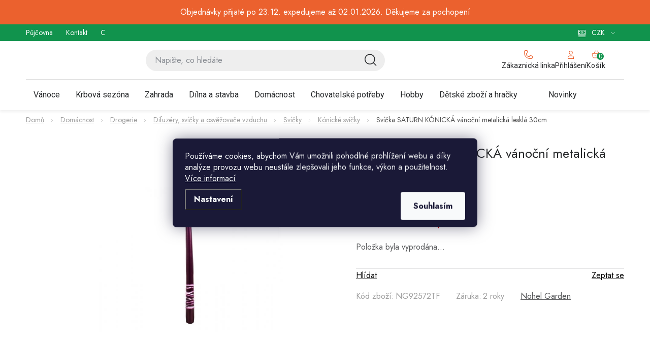

--- FILE ---
content_type: text/html; charset=utf-8
request_url: https://www.huka.cz/svicka-saturn-konicka-vanocni-metalicka-leskla-30cm-2/
body_size: 52676
content:
<!doctype html><html lang="cs" dir="ltr" class="header-background-light external-fonts-loaded"><head><meta charset="utf-8" /><meta name="viewport" content="width=device-width,initial-scale=1" /><title>Svíčka SATURN KÓNICKÁ vánoční metalická lesklá 30cm - Huka.cz</title><link rel="preconnect" href="https://cdn.myshoptet.com" /><link rel="dns-prefetch" href="https://cdn.myshoptet.com" /><link rel="preload" href="https://cdn.myshoptet.com/prj/dist/master/cms/libs/jquery/jquery-1.11.3.min.js" as="script" /><link href="https://cdn.myshoptet.com/prj/dist/master/cms/templates/frontend_templates/shared/css/font-face/roboto.css" rel="stylesheet"><script>
dataLayer = [];
dataLayer.push({'shoptet' : {
    "pageId": 18981,
    "pageType": "productDetail",
    "currency": "CZK",
    "currencyInfo": {
        "decimalSeparator": ",",
        "exchangeRate": 1,
        "priceDecimalPlaces": 0,
        "symbol": "K\u010d",
        "symbolLeft": 0,
        "thousandSeparator": " "
    },
    "language": "cs",
    "projectId": 510117,
    "product": {
        "id": 139756,
        "guid": "d518c97c-dd73-11ec-bef4-024204b4d77d",
        "hasVariants": false,
        "codes": [
            {
                "code": "NG92572TF"
            }
        ],
        "code": "NG92572TF",
        "name": "Sv\u00ed\u010dka SATURN K\u00d3NICK\u00c1 v\u00e1no\u010dn\u00ed metalick\u00e1 leskl\u00e1 30cm",
        "appendix": "",
        "weight": 0.070000000000000007,
        "manufacturer": "Nohel Garden",
        "manufacturerGuid": "1EF5334845726F728E2DDA0BA3DED3EE",
        "currentCategory": "Dom\u00e1cnost | Drogerie | Difuz\u00e9ry, sv\u00ed\u010dky a osv\u011b\u017eova\u010de vzduchu | Sv\u00ed\u010dky | K\u00f3nick\u00e9 sv\u00ed\u010dky",
        "currentCategoryGuid": "9191147c-6b0f-11ee-bbc1-9e5903748bbe",
        "defaultCategory": "Dom\u00e1cnost | Drogerie | Difuz\u00e9ry, sv\u00ed\u010dky a osv\u011b\u017eova\u010de vzduchu | Sv\u00ed\u010dky | K\u00f3nick\u00e9 sv\u00ed\u010dky",
        "defaultCategoryGuid": "9191147c-6b0f-11ee-bbc1-9e5903748bbe",
        "currency": "CZK",
        "priceWithVat": 51
    },
    "stocks": [
        {
            "id": "ext",
            "title": "Sklad",
            "isDeliveryPoint": 0,
            "visibleOnEshop": 1
        }
    ],
    "cartInfo": {
        "id": null,
        "freeShipping": false,
        "freeShippingFrom": 950,
        "leftToFreeGift": {
            "formattedPrice": "0 K\u010d",
            "priceLeft": 0
        },
        "freeGift": false,
        "leftToFreeShipping": {
            "priceLeft": 950,
            "dependOnRegion": 0,
            "formattedPrice": "950 K\u010d"
        },
        "discountCoupon": [],
        "getNoBillingShippingPrice": {
            "withoutVat": 0,
            "vat": 0,
            "withVat": 0
        },
        "cartItems": [],
        "taxMode": "ORDINARY"
    },
    "cart": [],
    "customer": {
        "priceRatio": 1,
        "priceListId": 1,
        "groupId": null,
        "registered": false,
        "mainAccount": false
    }
}});
dataLayer.push({'cookie_consent' : {
    "marketing": "denied",
    "analytics": "denied"
}});
document.addEventListener('DOMContentLoaded', function() {
    shoptet.consent.onAccept(function(agreements) {
        if (agreements.length == 0) {
            return;
        }
        dataLayer.push({
            'cookie_consent' : {
                'marketing' : (agreements.includes(shoptet.config.cookiesConsentOptPersonalisation)
                    ? 'granted' : 'denied'),
                'analytics': (agreements.includes(shoptet.config.cookiesConsentOptAnalytics)
                    ? 'granted' : 'denied')
            },
            'event': 'cookie_consent'
        });
    });
});
</script>

<!-- Google Tag Manager -->
<script>(function(w,d,s,l,i){w[l]=w[l]||[];w[l].push({'gtm.start':
new Date().getTime(),event:'gtm.js'});var f=d.getElementsByTagName(s)[0],
j=d.createElement(s),dl=l!='dataLayer'?'&l='+l:'';j.async=true;j.src=
'https://www.googletagmanager.com/gtm.js?id='+i+dl;f.parentNode.insertBefore(j,f);
})(window,document,'script','dataLayer','GTM-PK9HW24');</script>
<!-- End Google Tag Manager -->

<meta property="og:type" content="website"><meta property="og:site_name" content="huka.cz"><meta property="og:url" content="https://www.huka.cz/svicka-saturn-konicka-vanocni-metalicka-leskla-30cm-2/"><meta property="og:title" content="Svíčka SATURN KÓNICKÁ vánoční metalická lesklá 30cm - Huka.cz"><meta name="author" content="Huka.cz"><meta name="web_author" content="Shoptet.cz"><meta name="dcterms.rightsHolder" content="www.huka.cz"><meta name="robots" content="index,follow"><meta property="og:image" content="https://cdn.myshoptet.com/usr/www.huka.cz/user/shop/big/139756-1_165117-svicka-saturn-konicka-vanocni-metalicka-leskla-30cm.jpg?6336794e"><meta property="og:description" content="Svíčka SATURN KÓNICKÁ vánoční metalická lesklá 30cm. "><meta name="description" content="Svíčka SATURN KÓNICKÁ vánoční metalická lesklá 30cm. "><meta property="product:price:amount" content="51"><meta property="product:price:currency" content="CZK"><style>:root {--color-primary: #000000;--color-primary-h: 0;--color-primary-s: 0%;--color-primary-l: 0%;--color-primary-hover: #EB612E;--color-primary-hover-h: 16;--color-primary-hover-s: 83%;--color-primary-hover-l: 55%;--color-secondary: #EB612E;--color-secondary-h: 16;--color-secondary-s: 83%;--color-secondary-l: 55%;--color-secondary-hover: #EB612E;--color-secondary-hover-h: 16;--color-secondary-hover-s: 83%;--color-secondary-hover-l: 55%;--color-tertiary: #000000;--color-tertiary-h: 0;--color-tertiary-s: 0%;--color-tertiary-l: 0%;--color-tertiary-hover: #cfcfcf;--color-tertiary-hover-h: 0;--color-tertiary-hover-s: 0%;--color-tertiary-hover-l: 81%;--color-header-background: #ffffff;--template-font: "Roboto";--template-headings-font: "Roboto";--header-background-url: none;--cookies-notice-background: #1A1937;--cookies-notice-color: #F8FAFB;--cookies-notice-button-hover: #f5f5f5;--cookies-notice-link-hover: #27263f;--templates-update-management-preview-mode-content: "Náhled aktualizací šablony je aktivní pro váš prohlížeč."}</style>
    <script>var shoptet = shoptet || {};</script>
    <script src="https://cdn.myshoptet.com/prj/dist/master/shop/dist/main-3g-header.js.05f199e7fd2450312de2.js"></script>
<!-- User include --><!-- service 1213(832) html code header -->
<link href="https://fonts.googleapis.com/css2?family=Jost:wght@400;600;700&display=swap" rel="stylesheet">
<link href="https://cdn.myshoptet.com/prj/dist/master/shop/dist/font-shoptet-13.css.3c47e30adfa2e9e2683b.css" rel="stylesheet">
<link type="text/css" href="https://cdn.myshoptet.com/usr/paxio.myshoptet.com/user/documents/Jupiter/style.css?v1618369" rel="stylesheet" media="all" />
<link type="text/css" href="https://cdn.myshoptet.com/usr/paxio.myshoptet.com/user/documents/Jupiter/preklady.css?v11" rel="stylesheet" media="all" />
<link href="https://cdn.myshoptet.com/usr/paxio.myshoptet.com/user/documents/Jupiter/ikony.css?v1" rel="stylesheet">
<!-- api 426(80) html code header -->
<link rel="stylesheet" href="https://cdn.myshoptet.com/usr/api2.dklab.cz/user/documents/_doplnky/navstivene/510117/8/510117_8.css" type="text/css" /><style> :root { --dklab-lastvisited-background-color: #FFFFFF; } </style>
<!-- api 428(82) html code header -->
<link rel="stylesheet" href="https://cdn.myshoptet.com/usr/api2.dklab.cz/user/documents/_doplnky/oblibene/510117/15/510117_15.css" type="text/css" /><style>
        :root {
            --dklab-favourites-flag-color: #E91B7D;
            --dklab-favourites-flag-text-color: #FFFFFF;
            --dklab-favourites-add-text-color: #000000;            
            --dklab-favourites-remove-text-color: #000000;            
            --dklab-favourites-add-text-detail-color: #000000;            
            --dklab-favourites-remove-text-detail-color: #000000;            
            --dklab-favourites-header-icon-color: #000000;            
            --dklab-favourites-counter-color: #000000;            
        } </style>
<!-- api 494(146) html code header -->
<link rel="stylesheet" href="https://cdn.myshoptet.com/usr/api2.dklab.cz/user/documents/_doplnky/porovnavac/510117/4/510117_4.css" type="text/css" /><style>
        :root {
            --dklab-comparer-flag-color: #239CEB;
            --dklab-comparer-flag-text-color: #FFFFFF;
            --dklab-comparer-add-text-color: #000000;
            --dklab-comparer-remove-text-color: #239CEB;
            --dklab-comparer-header-icon-color: #000000;
            --dklab-comparer-border-color: #000000;            
            --dklab-comparer-counter-color: #239CEB;            
        }</style>
<!-- api 473(125) html code header -->

                <style>
                    #order-billing-methods .radio-wrapper[data-guid="7344e5ea-9b1e-11ed-adb3-246e96436e9c"]:not(.cggooglepay), #order-billing-methods .radio-wrapper[data-guid="f48f47fd-bb35-11ec-9c66-246e96436e9c"]:not(.cgapplepay) {
                        display: none;
                    }
                </style>
                <script type="text/javascript">
                    document.addEventListener('DOMContentLoaded', function() {
                        if (getShoptetDataLayer('pageType') === 'billingAndShipping') {
                            
                try {
                    if (window.ApplePaySession && window.ApplePaySession.canMakePayments()) {
                        document.querySelector('#order-billing-methods .radio-wrapper[data-guid="f48f47fd-bb35-11ec-9c66-246e96436e9c"]').classList.add('cgapplepay');
                    }
                } catch (err) {} 
            
                            
                const cgBaseCardPaymentMethod = {
                        type: 'CARD',
                        parameters: {
                            allowedAuthMethods: ["PAN_ONLY", "CRYPTOGRAM_3DS"],
                            allowedCardNetworks: [/*"AMEX", "DISCOVER", "INTERAC", "JCB",*/ "MASTERCARD", "VISA"]
                        }
                };
                
                function cgLoadScript(src, callback)
                {
                    var s,
                        r,
                        t;
                    r = false;
                    s = document.createElement('script');
                    s.type = 'text/javascript';
                    s.src = src;
                    s.onload = s.onreadystatechange = function() {
                        if ( !r && (!this.readyState || this.readyState == 'complete') )
                        {
                            r = true;
                            callback();
                        }
                    };
                    t = document.getElementsByTagName('script')[0];
                    t.parentNode.insertBefore(s, t);
                } 
                
                function cgGetGoogleIsReadyToPayRequest() {
                    return Object.assign(
                        {},
                        {
                            apiVersion: 2,
                            apiVersionMinor: 0
                        },
                        {
                            allowedPaymentMethods: [cgBaseCardPaymentMethod]
                        }
                    );
                }

                function onCgGooglePayLoaded() {
                    let paymentsClient = new google.payments.api.PaymentsClient({environment: 'PRODUCTION'});
                    paymentsClient.isReadyToPay(cgGetGoogleIsReadyToPayRequest()).then(function(response) {
                        if (response.result) {
                            document.querySelector('#order-billing-methods .radio-wrapper[data-guid="7344e5ea-9b1e-11ed-adb3-246e96436e9c"]').classList.add('cggooglepay');	 	 	 	 	 
                        }
                    })
                    .catch(function(err) {});
                }
                
                cgLoadScript('https://pay.google.com/gp/p/js/pay.js', onCgGooglePayLoaded);
            
                        }
                    });
                </script> 
                
<!-- api 498(150) html code header -->
<script async src="https://scripts.luigisbox.tech/LBX-934949.js"></script><meta name="luigisbox-tracker-id" content="701128-934949,cs"/><script type="text/javascript">const isPlpEnabled = sessionStorage.getItem('lbPlpEnabled') === 'true';if (isPlpEnabled) {const style = document.createElement("style");style.type = "text/css";style.id = "lb-plp-style";style.textContent = `body.type-category #content-wrapper,body.type-search #content-wrapper,body.type-category #content,body.type-search #content,body.type-category #content-in,body.type-search #content-in,body.type-category #main-in,body.type-search #main-in {min-height: 100vh;}body.type-category #content-wrapper > *,body.type-search #content-wrapper > *,body.type-category #content > *,body.type-search #content > *,body.type-category #content-in > *,body.type-search #content-in > *,body.type-category #main-in > *,body.type-search #main-in > * {display: none;}`;document.head.appendChild(style);}</script>
<!-- service 425(79) html code header -->
<style>
.hodnoceni:before{content: "Jak o nás mluví zákazníci";}
.hodnoceni.svk:before{content: "Ako o nás hovoria zákazníci";}
.hodnoceni.hun:before{content: "Mit mondanak rólunk a felhasználók";}
.hodnoceni.pl:before{content: "Co mówią o nas klienci";}
.hodnoceni.eng:before{content: "Customer reviews";}
.hodnoceni.de:before{content: "Was unsere Kunden über uns denken";}
.hodnoceni.ro:before{content: "Ce spun clienții despre noi";}
.hodnoceni{margin: 20px auto;}
body:not(.paxio-merkur):not(.venus):not(.jupiter) .hodnoceni .vote-wrap {border: 0 !important;width: 24.5%;flex-basis: 25%;padding: 10px 20px !important;display: inline-block;margin: 0;vertical-align: top;}
.multiple-columns-body #content .hodnoceni .vote-wrap {width: 49%;flex-basis: 50%;}
.hodnoceni .votes-wrap {display: block; border: 1px solid #f7f7f7;margin: 0;width: 100%;max-width: none;padding: 10px 0; background: #fff;}
.hodnoceni .vote-wrap:nth-child(n+5){display: none !important;}
.hodnoceni:before{display: block;font-size: 18px;padding: 10px 20px;background: #fcfcfc;}
.sidebar .hodnoceni .vote-pic, .sidebar .hodnoceni .vote-initials{display: block;}
.sidebar .hodnoceni .vote-wrap, #column-l #column-l-in .hodnoceni .vote-wrap {width: 100% !important; display: block;}
.hodnoceni > a{display: block;text-align: right;padding-top: 6px;}
.hodnoceni > a:after{content: "››";display: inline-block;margin-left: 2px;}
.sidebar .hodnoceni:before, #column-l #column-l-in .hodnoceni:before {background: none !important; padding-left: 0 !important;}
.template-10 .hodnoceni{max-width: 952px !important;}
.page-detail .hodnoceni > a{font-size: 14px;}
.page-detail .hodnoceni{margin-bottom: 30px;}
@media screen and (min-width: 992px) and (max-width: 1199px) {
.hodnoceni .vote-rating{display: block;}
.hodnoceni .vote-time{display: block;margin-top: 3px;}
.hodnoceni .vote-delimeter{display: none;}
}
@media screen and (max-width: 991px) {
body:not(.paxio-merkur):not(.venus):not(.jupiter) .hodnoceni .vote-wrap {width: 49%;flex-basis: 50%;}
.multiple-columns-body #content .hodnoceni .vote-wrap {width: 99%;flex-basis: 100%;}
}
@media screen and (max-width: 767px) {
body:not(.paxio-merkur):not(.venus):not(.jupiter) .hodnoceni .vote-wrap {width: 99%;flex-basis: 100%;}
}
.home #main-product .hodnoceni{margin: 0 0 60px 0;}
.hodnoceni .votes-wrap.admin-response{display: none !important;}
.hodnoceni .vote-pic {width: 100px;}
.hodnoceni .vote-delimeter{display: none;}
.hodnoceni .vote-rating{display: block;}
.hodnoceni .vote-time {display: block;margin-top: 5px;}
@media screen and (min-width: 768px){
.template-12 .hodnoceni{max-width: 747px; margin-left: auto; margin-right: auto;}
}
@media screen and (min-width: 992px){
.template-12 .hodnoceni{max-width: 972px;}
}
@media screen and (min-width: 1200px){
.template-12 .hodnoceni{max-width: 1418px;}
}
.template-14 .hodnoceni .vote-initials{margin: 0 auto;}
.vote-pic img::before {display: none;}
.hodnoceni + .hodnoceni {display: none;}
</style>
<!-- service 428(82) html code header -->
<style>
@font-face {
    font-family: 'oblibene';
    src:  url('https://cdn.myshoptet.com/usr/api2.dklab.cz/user/documents/_doplnky/oblibene/font/oblibene.eot?v1');
    src:  url('https://cdn.myshoptet.com/usr/api2.dklab.cz/user/documents/_doplnky/oblibene/font/oblibene.eot?v1#iefix') format('embedded-opentype'),
    url('https://cdn.myshoptet.com/usr/api2.dklab.cz/user/documents/_doplnky/oblibene/font/oblibene.ttf?v1') format('truetype'),
    url('https://cdn.myshoptet.com/usr/api2.dklab.cz/user/documents/_doplnky/oblibene/font/oblibene.woff?v1') format('woff'),
    url('https://cdn.myshoptet.com/usr/api2.dklab.cz/user/documents/_doplnky/oblibene/font/oblibene.svg?v1') format('svg');
    font-weight: normal;
    font-style: normal;
}
</style>
<script>
var dklabFavIndividual;
</script>
<!-- service 494(146) html code header -->
<style>
@font-face {
    font-family: 'porovnavac';
    src:  url('https://cdn.myshoptet.com/usr/api2.dklab.cz/user/documents/_doplnky/porovnavac/font/porovnavac.eot?v6');
    src:  url('https://cdn.myshoptet.com/usr/api2.dklab.cz/user/documents/_doplnky/porovnavac/font/porovnavac.eot?v6#iefix') format('embedded-opentype'),
    url('https://cdn.myshoptet.com/usr/api2.dklab.cz/user/documents/_doplnky/porovnavac/font/porovnavac.ttf?v6') format('truetype'),
    url('https://cdn.myshoptet.com/usr/api2.dklab.cz/user/documents/_doplnky/porovnavac/font/porovnavac.woff?v6') format('woff'),
    url('https://cdn.myshoptet.com/usr/api2.dklab.cz/user/documents/_doplnky/porovnavac/font/porovnavac.svg?v6') format('svg');
    font-weight: normal;
    font-style: normal;
}
</style>
<!-- service 1588(1178) html code header -->
<link rel="preconnect" href="https://fonts.googleapis.com">
<link rel="preconnect" href="https://fonts.gstatic.com" crossorigin>
<link href="https://fonts.googleapis.com/css2?family=Roboto&display=swap" rel="stylesheet">
<style>
    #chatgo-whatsapp-chat-widget {
        position: fixed;
        bottom: 25px;
        font-family: Roboto!important;
        z-index: 2147483647;
        font-size: 11pt;
    }
    #chatgo-whatsapp-chat-button {
        width: 60px;
        height: 60px;
        border-radius: 50%;
        padding: 10px;
        cursor: pointer;
        box-shadow: 0 4px 8px 0 rgba(0, 0, 0, 0.2), 0 6px 20px 0 rgba(0, 0, 0, 0.19);
        z-index: 2147483647;
        border:none;
    }
    #chatgo-whatsapp-chat-bubble {
        width: 200px;
        border-radius: 10px;
        padding: 10px;
        cursor: pointer;
        color: black;
        background: white;
        box-shadow: 0 4px 8px 0 rgba(0, 0, 0, 0.2), 0 6px 20px 0 rgba(0, 0, 0, 0.19);
        z-index: 2147483647;
    }
    #chatgo-whatsapp-chat-bubble-close-btn{
        background: #E5E5E5;
        background-image: url("https://satisflow.fra1.cdn.digitaloceanspaces.com/chatgo-whatsapp/cross-close.svg");
        background-position: center;
        background-repeat: no-repeat;
        color: black;
        padding-left: 7px;
        margin-top: -20px;
        border-radius: 50%;
        width: 22px;
        height: 22px;
        z-index: 2147483647;
        border:none;
    }
    #chatgo-whatsapp-chat-window {
        position: fixed;
        bottom: 100px;
        width: 300px;
        min-height: 450px;
        padding-bottom: 30px;
        border-radius: 15px;
        box-shadow: 0 4px 8px 0 rgba(0, 0, 0, 0.2), 0 6px 20px 0 rgba(0, 0, 0, 0.19);
        background: white;
        z-index: 2147483647;
    }
    #chatgo-whatsapp-chat-window-header{
        padding: 15px;
        color: white!important;
        border-top-left-radius: 15px;
        border-top-right-radius: 15px;
        z-index: 2147483647;
    }

    #chatgo-whatsapp-chat-window-header h2{
        color: white;
        font-size: 20pt;
        font-family: Roboto!important;
    }

    #chatgo-whatsapp-chat-window-close-btn{
        float: right;
        background: white;
        background-image: url("https://satisflow.fra1.cdn.digitaloceanspaces.com/chatgo-whatsapp/cross-close.svg");
        background-position: center;
        background-repeat: no-repeat;
        width: 25px;
        height: 25px;
        border-radius: 50%;
        padding-left: 7px;
        padding-top: 2px;
        cursor: pointer;
        z-index: 2147483647;
        border:none;
    }
    #chatgo-whatsapp-chat-window-contacts{
        background: white;
        padding: 10px;
        z-index: 2147483647;
    }
    #chatgo-whatsapp-chat-window-poweredby{
        position: fixed;
        bottom: 100px;
        background: white;
        padding: 15px;
        color: #999999;
        font-size: 9pt;
        border-bottom-left-radius: 15px;
        z-index: 2147483647;
    }
    .chatgo-whatsapp-contact{
        display: block;
        color: #0A246A;
        text-decoration: none;
        background: #F9F9F9;
        border-radius: 15px;
        padding: 10px;
        margin-bottom: 10px;
        z-index: 2147483647;
        min-height: 75px;
    }

    .chatgo-whatsapp-contact:hover{
        background: #F4F4F4;
    }
    .chatgo-whatsapp-avatar{
        display: block;
        width: 60px;
        height: 60px;
        border-radius: 50%;
        float: left;
        margin-right: 15px;
        z-index: 2147483647;
    }
    .chatgo-whatsapp-chat-online{
        color: #25D366;
    }
    .chatgo-whatsapp-chat-offline{
        color: #999999;
    }
    .chatgo-whatsapp-widget-display-invisible {
        display: none;
    }
    .chatgo-whatsapp-go-to-app-btn{
        background: #ffffff;
        display: block;
        padding: 10px;
        border-radius: 5px;
        border: 2px solid #25D366;
        color: #000000;
        font-size: 10pt;
        margin-bottom: 7px;
    }
    .chatgo-whatsapp-go-to-web-btn{
        background: #FFFFFF;
        display: block;
        padding: 10px;
        border-radius: 5px;
        border: 2px solid #DDDDDD;
        color: #999999;
        font-size: 10pt;
    }
    .chatgo-whatsapp-widget-delay-hidden {
        display: none;
    }
    @media (min-width: 768px) {
        .chatgo-whatsapp-widget-display-desktop-hidden {
            display: none;
        }
    }
    @media (max-width: 768px) {
        .chatgo-whatsapp-widget-display-mobile-hidden {
            display: none;
            width: 4px;
        }
    }

</style>
<!-- service 1908(1473) html code header -->
<script type="text/javascript">
    var eshop = {
        'host': 'www.huka.cz',
        'projectId': 510117,
        'template': 'Disco',
        'lang': 'cs',
    };
</script>

<link href="https://cdn.myshoptet.com/usr/honzabartos.myshoptet.com/user/documents/style.css?v=277" rel="stylesheet"/>
<script src="https://cdn.myshoptet.com/usr/honzabartos.myshoptet.com/user/documents/script.js?v=273" type="text/javascript"></script>

<style>
.up-callout {
    background-color: rgba(33, 150, 243, 0.1); /* Soft info blue with transparency */
    border: 1px solid rgba(33, 150, 243, 0.3); /* Subtle blue border */
    border-radius: 8px; /* Rounded corners */
    padding: 15px 20px; /* Comfortable padding */
    box-shadow: 0 2px 5px rgba(0, 0, 0, 0.1); /* Subtle shadow for depth */
    max-width: 600px; /* Optional: Limits width for readability */
    margin: 20px auto; /* Centers the box with some spacing */
}

.up-callout p {
    margin: 0; /* Removes default paragraph margin */
    color: #333; /* Dark text for contrast */
    font-size: 16px; /* Readable font size */
    line-height: 1.5; /* Improves readability */
}
</style>
<!-- project html code header -->
<meta name="google-site-verification" content="QQpgbKgnvMeaDPxtSebkoXjb-JG7mWZS1KrPPhedU8w" />
<link rel="stylesheet" href="https://www.huka.cz/user/documents/2025/all.css?3.1">
<!--<link href="/user/documents/upload/css/all.css?3" rel="stylesheet">-->
<link href="https://cdn.myshoptet.com/usr/www.huka.cz/user/documents/upload/roipi/pdm5.css?f" rel="stylesheet">
<style>
:root{--color-text:#000}

.menu-item-17994{display:none!important}/*Bazénová sezóna*/
.menu-item-17191{display:none!important}/*Jarní zahrádka*/
/*košík*/
.up-cart-offers-slot-template-disco{order: 0!important;}
body.fvStudio-Disco .fvDoplnek{order: 3!important;}


.category-perex .contact-box ul li::before,
.category-perex .subcategories li::before,
.category-perex .subcategories li a::after{display:none!important}
.category-perex .subcategories{align-items:stretch;margin:0}
.category-perex .subcategories li{padding-left:0}
.category-perex .subcategories li a .image{width:100%;display:flex;justify-content:center;margin-bottom:14px}
.category-perex .subcategories li a .image img{max-height:47px;width:auto}
.category-perex .subcategories li a{flex-wrap:wrap;height:auto;justify-content:center;height:100%;padding:34px 20px 14px 20px}
.category-perex .subcategories li small{width:100%;text-align:center;font-family:Roboto;font-size:14px;font-weight:400;line-height:150%;height:17px;overflow:hidden;text-overflow:ellipsis;-webkit-line-clamp:1;display:-webkit-box;-webkit-box-orient:vertical}
.category-perex .subcategories li .flag{border-radius:9px;background:#EB612E;height:20px;font-family:Roboto;font-size:12px;line-height:20px;width:75px;position:absolute;top:14px;left:22px}
.category-perex .subcategories li a .text{font-size:20px;line-height:1.5}

.category-perex .hobby{display:flex;align-items:start;margin:0}
.category-perex .hobby tr{background:#fff;display:flex;align-items:start}
.category-perex .hobby p{color:#000;font-family:Roboto;line-height:normal;margin-bottom:14px}
.category-perex .hobby img{border-radius:10px}

.category-perex:has(.hobby) h3{color:#252729;font-family:Roboto;font-size:20px;font-style:normal;font-weight:600;line-height:150%}
.category-perex .hobby .contact-box{border-radius:27px;border: 1px solid #DEDEDE;background:transparent;text-align:center;padding:0 0 15px 0}
.category-perex:has(.hobby) .contact-box h3{margin:22px 0 14px 0}
.category-perex .hobby .contact-box ul{margin:0}
.category-perex .hobby .contact-box li{margin-bottom:20px}
.category-perex .hobby .contact-box li a{font-family:Roboto;font-size:20px;line-height:20px}
.content .contact-box ul li > span::before{font-size:24px;margin-right:15px;top:-4px}

.p-detail-inner-header{display:flex!important;flex-flow:column}
.p-detail-inner-header .brand-wrapper{order:-9}
.p-detail-inner-header h1{order:-8;margin:0}
.p-detail-inner-header .p-short-description{order:-7}
.advanced-filters-wrapper{margin-bottom:10px}

.products-inline > div .p .p-in .p-in-in .ratings-wrapper{display:none!important}
.products-inline > div .p .p-in .p-in-in .name{margin:0;line-height:20px;font-weight:400;color:#9E9E9E!important;font-size:16px!important;margin-bottom:10px}
.products-inline > div .p .p-in .p-bottom > div .prices .price-standard{color:#000;font-size:16px;text-decoration-line:line-through;order:9}
.products-inline.products-top > div .p .p-in .p-bottom{margin:0}
.products-top .button-wrapper a.vice-produktu{color:#252729;font-size:16px;text-decoration-line:underline;text-decoration-skip-ink:none;text-underline-offset:auto;text-underline-position:from-font;float:right}
.products-top .button-wrapper a.vice-produktu:after{display:none}


.up-container.box-shadow-show{box-shadow:none;border:none;padding:0}
.up-product-details .up-price .up-price-common{color:#EB612E}
.up-product-details .up-price .up-price-common-percentage{background:#EB612E}


.products-inline.products-top>div{padding:0}
.products-block > div .p .name, .product .p .name{margin-bottom:0}
.stars-placeholder, .p .stars-wrapper{margin-top:0}
#dkLabComparerHeaderWrappper{cursor:pointer}
.cart-widget .extended-banner-link{display:none}
.cart-empty-widget .footer-banner{flex-basis:calc(100% / 6)!important}
.konfigurator{gap:4px}
.up-product-wrapper{order:9}
.up-products-header.products-related-header{margin-top:0!important}
@media(min-width:768px){
.content .category-top > #productsTop{display:flex!important}
#oblibeneBtn::before{top:-1px}
.navigation-buttons a[data-target="cart"]::before{top:-5px}
.p-detail-inner .p-short-description{padding-bottom:7px}
.p-detail-inner .ratings-and-brand{margin-top:12px}
.menu-level-1>li:has(.active)>a{background:#EB612E;border-radius:15.5px}
.menu-level-1>li:has(.active)>a>b{color:#fff!important}
}

@media(min-width:992px){
.category-perex .hobby td:has(img){width:66.666%;padding-right:0;margin-top:-50px}
.category-perex .hobby td:not(:has(img)){width:33.333%;padding-left:0;padding-top:0}
.filter-section h4, .slider-wrapper h4{padding:16px 12px 0 12px}
.filter-section form{padding:12px 12px 24px 12px}
.popup-widget.cart-widget{top:50px}
.admin-logged .popup-widget.cart-widget{top:74px}
}
@media(max-width:991px){
.category-perex .hobby img{aspect-ratio:369 / 197;object-fit:cover;object-position:left center}
.category-perex .hobby tr{flex-flow:column}
.category-perex .hobby td:has(img){order:-1}
.category-perex .hobby td{padding-left:0;padding-right:0}

.category-perex .subcategories{gap:16px 13px}
.category-perex .subcategories li{width:calc(50% - 6.5px);margin:0}
.category-perex .subcategories li a{display:grid;grid-template-columns:50px 1fr;grid-template-rows:1fr 1fr;overflow:visible;padding:15px 9px;border-radius:15px}
.category-perex .subcategories li a .image{grid-row: 1 / span 2}
.category-perex .subcategories li a .image img{max-height:30px}
.category-perex .subcategories li .flag{top:-10px;left:calc(50% - 37px)}
.category-perex .subcategories li a .text{font-family:Roboto;font-size:16px}
.category-perex .subcategories li small{font-size:12px;-webkit-line-clamp:2;height:37px;text-align:left;padding-left:10px}
}

@media(max-width:767px){
.p-detail-inner-header{display:none!important}
.p-detail-inner-header-mobile:has(.flags) .h1{margin-top:35px;padding-bottom:10px}
.p-detail-inner-header-mobile{padding-bottom:12px}
.roi-slider-wrapper{display:flex}
.roi-nav-btn:not(.disabled){display:block!important;margin-top:25px;width:25px;text-align:center;height:25px;cursor:pointer}
.roi_podobne{width:calc(100% - 50px)}
.mobile .category-header .param-filter-top form[action*="setDoubledotFilter"]{display:flex!important}
.menu-level-1>li>a{background:#fff!important}
.menu-level-1>li>a>b,.navigation-in>ul>li:hover>a>b, .navigation-in>ul>li>a.active>b {color:#252729!important}

}
</style>
<!-- /User include --><link rel="shortcut icon" href="/favicon.ico" type="image/x-icon" /><link rel="canonical" href="https://www.huka.cz/svicka-saturn-konicka-vanocni-metalicka-leskla-30cm-2/" />    <!-- Global site tag (gtag.js) - Google Analytics -->
    <script async src="https://www.googletagmanager.com/gtag/js?id=G-M2WERHC2LK"></script>
    <script>
        
        window.dataLayer = window.dataLayer || [];
        function gtag(){dataLayer.push(arguments);}
        

                    console.debug('default consent data');

            gtag('consent', 'default', {"ad_storage":"denied","analytics_storage":"denied","ad_user_data":"denied","ad_personalization":"denied","wait_for_update":500});
            dataLayer.push({
                'event': 'default_consent'
            });
        
        gtag('js', new Date());

                gtag('config', 'UA-106560464-1', { 'groups': "UA" });
        
                gtag('config', 'G-M2WERHC2LK', {"groups":"GA4","send_page_view":false,"content_group":"productDetail","currency":"CZK","page_language":"cs"});
        
                gtag('config', 'AW-834220466', {"allow_enhanced_conversions":true});
        
        
        
        
        
                    gtag('event', 'page_view', {"send_to":"GA4","page_language":"cs","content_group":"productDetail","currency":"CZK"});
        
                gtag('set', 'currency', 'CZK');

        gtag('event', 'view_item', {
            "send_to": "UA",
            "items": [
                {
                    "id": "NG92572TF",
                    "name": "Sv\u00ed\u010dka SATURN K\u00d3NICK\u00c1 v\u00e1no\u010dn\u00ed metalick\u00e1 leskl\u00e1 30cm",
                    "category": "Dom\u00e1cnost \/ Drogerie \/ Difuz\u00e9ry, sv\u00ed\u010dky a osv\u011b\u017eova\u010de vzduchu \/ Sv\u00ed\u010dky \/ K\u00f3nick\u00e9 sv\u00ed\u010dky",
                                        "brand": "Nohel Garden",
                                                            "price": 42
                }
            ]
        });
        
        
        
        
        
                    gtag('event', 'view_item', {"send_to":"GA4","page_language":"cs","content_group":"productDetail","value":42,"currency":"CZK","items":[{"item_id":"NG92572TF","item_name":"Sv\u00ed\u010dka SATURN K\u00d3NICK\u00c1 v\u00e1no\u010dn\u00ed metalick\u00e1 leskl\u00e1 30cm","item_brand":"Nohel Garden","item_category":"Dom\u00e1cnost","item_category2":"Drogerie","item_category3":"Difuz\u00e9ry, sv\u00ed\u010dky a osv\u011b\u017eova\u010de vzduchu","item_category4":"Sv\u00ed\u010dky","item_category5":"K\u00f3nick\u00e9 sv\u00ed\u010dky","price":42,"quantity":1,"index":0}]});
        
        
        
        
        
        
        
        document.addEventListener('DOMContentLoaded', function() {
            if (typeof shoptet.tracking !== 'undefined') {
                for (var id in shoptet.tracking.bannersList) {
                    gtag('event', 'view_promotion', {
                        "send_to": "UA",
                        "promotions": [
                            {
                                "id": shoptet.tracking.bannersList[id].id,
                                "name": shoptet.tracking.bannersList[id].name,
                                "position": shoptet.tracking.bannersList[id].position
                            }
                        ]
                    });
                }
            }

            shoptet.consent.onAccept(function(agreements) {
                if (agreements.length !== 0) {
                    console.debug('gtag consent accept');
                    var gtagConsentPayload =  {
                        'ad_storage': agreements.includes(shoptet.config.cookiesConsentOptPersonalisation)
                            ? 'granted' : 'denied',
                        'analytics_storage': agreements.includes(shoptet.config.cookiesConsentOptAnalytics)
                            ? 'granted' : 'denied',
                                                                                                'ad_user_data': agreements.includes(shoptet.config.cookiesConsentOptPersonalisation)
                            ? 'granted' : 'denied',
                        'ad_personalization': agreements.includes(shoptet.config.cookiesConsentOptPersonalisation)
                            ? 'granted' : 'denied',
                        };
                    console.debug('update consent data', gtagConsentPayload);
                    gtag('consent', 'update', gtagConsentPayload);
                    dataLayer.push(
                        { 'event': 'update_consent' }
                    );
                }
            });
        });
    </script>
<script>
    (function(t, r, a, c, k, i, n, g) { t['ROIDataObject'] = k;
    t[k]=t[k]||function(){ (t[k].q=t[k].q||[]).push(arguments) },t[k].c=i;n=r.createElement(a),
    g=r.getElementsByTagName(a)[0];n.async=1;n.src=c;g.parentNode.insertBefore(n,g)
    })(window, document, 'script', '//www.heureka.cz/ocm/sdk.js?source=shoptet&version=2&page=product_detail', 'heureka', 'cz');

    heureka('set_user_consent', 0);
</script>
</head><body class="desktop id-18981 in-konicke-svicky template-13 type-product type-detail one-column-body columns-mobile-2 columns-4 blank-mode blank-mode-css smart-labels-active ums_forms_redesign--off ums_a11y_category_page--on ums_discussion_rating_forms--off ums_flags_display_unification--on ums_a11y_login--off mobile-header-version-1">
        <div id="fb-root"></div>
        <script>
            window.fbAsyncInit = function() {
                FB.init({
//                    appId            : 'your-app-id',
                    autoLogAppEvents : true,
                    xfbml            : true,
                    version          : 'v19.0'
                });
            };
        </script>
        <script async defer crossorigin="anonymous" src="https://connect.facebook.net/cs_CZ/sdk.js"></script>
<!-- Google Tag Manager (noscript) -->
<noscript><iframe src="https://www.googletagmanager.com/ns.html?id=GTM-PK9HW24"
height="0" width="0" style="display:none;visibility:hidden"></iframe></noscript>
<!-- End Google Tag Manager (noscript) -->

    <div class="siteCookies siteCookies--center siteCookies--dark js-siteCookies" role="dialog" data-testid="cookiesPopup" data-nosnippet>
        <div class="siteCookies__form">
            <div class="siteCookies__content">
                <div class="siteCookies__text">
                    Používáme cookies, abychom Vám umožnili pohodlné prohlížení webu a díky analýze provozu webu neustále zlepšovali jeho funkce, výkon a použitelnost. <a href="https://510117.myshoptet.com/podminky-ochrany-osobnich-udaju/" target="_blank" rel="noopener noreferrer">Více informací</a>
                </div>
                <p class="siteCookies__links">
                    <button class="siteCookies__link js-cookies-settings" aria-label="Nastavení cookies" data-testid="cookiesSettings">Nastavení</button>
                </p>
            </div>
            <div class="siteCookies__buttonWrap">
                                <button class="siteCookies__button js-cookiesConsentSubmit" value="all" aria-label="Přijmout cookies" data-testid="buttonCookiesAccept">Souhlasím</button>
            </div>
        </div>
        <script>
            document.addEventListener("DOMContentLoaded", () => {
                const siteCookies = document.querySelector('.js-siteCookies');
                document.addEventListener("scroll", shoptet.common.throttle(() => {
                    const st = document.documentElement.scrollTop;
                    if (st > 1) {
                        siteCookies.classList.add('siteCookies--scrolled');
                    } else {
                        siteCookies.classList.remove('siteCookies--scrolled');
                    }
                }, 100));
            });
        </script>
    </div>
<a href="#content" class="skip-link sr-only">Přejít na obsah</a><div class="overall-wrapper"><div class="user-action"><div class="container"><div class="user-action-in"><div class="user-action-login popup-widget login-widget"><div class="popup-widget-inner"><h2 id="loginHeading">Přihlášení k vašemu účtu</h2><div id="customerLogin"><form action="/action/Customer/Login/" method="post" id="formLoginIncluded" class="csrf-enabled formLogin" data-testid="formLogin"><input type="hidden" name="referer" value="" /><div class="form-group"><div class="input-wrapper email js-validated-element-wrapper no-label"><input type="email" name="email" class="form-control" autofocus placeholder="E-mailová adresa (např. jan@novak.cz)" data-testid="inputEmail" autocomplete="email" required /></div></div><div class="form-group"><div class="input-wrapper password js-validated-element-wrapper no-label"><input type="password" name="password" class="form-control" placeholder="Heslo" data-testid="inputPassword" autocomplete="current-password" required /><span class="no-display">Nemůžete vyplnit toto pole</span><input type="text" name="surname" value="" class="no-display" /></div></div><div class="form-group"><div class="login-wrapper"><button type="submit" class="btn btn-secondary btn-text btn-login" data-testid="buttonSubmit">Přihlásit se</button><div class="password-helper"><a href="/registrace/" data-testid="signup" rel="nofollow">Nová registrace</a><a href="/klient/zapomenute-heslo/" rel="nofollow">Zapomenuté heslo</a></div></div></div><div class="social-login-buttons"><div class="social-login-buttons-divider"><span>nebo</span></div><div class="form-group"><a href="/action/Social/login/?provider=Seznam" class="login-btn seznam" rel="nofollow"><span class="login-seznam-icon"></span><strong>Přihlásit se přes Seznam</strong></a></div></div></form>
</div></div></div>
    <div id="cart-widget" class="user-action-cart popup-widget cart-widget loader-wrapper" data-testid="popupCartWidget" role="dialog" aria-hidden="true">
        <div class="popup-widget-inner cart-widget-inner place-cart-here">
            <div class="loader-overlay">
                <div class="loader"></div>
            </div>
        </div>
    </div>
</div>
</div></div><div class="top-navigation-bar" data-testid="topNavigationBar">

    <div class="container">

                            <div class="top-navigation-menu">
                <ul class="top-navigation-bar-menu">
                                            <li class="top-navigation-menu-item-20035">
                            <a href="/pujcovna/" title="Půjčovna">Půjčovna</a>
                        </li>
                                            <li class="top-navigation-menu-item-29">
                            <a href="/kontakty/" title="Kontakt">Kontakt</a>
                        </li>
                                            <li class="top-navigation-menu-item-39">
                            <a href="/obchodni-podminky/" title="Obchodní podmínky pro spotřebitele">Obchodní podmínky</a>
                        </li>
                                            <li class="top-navigation-menu-item-8662">
                            <a href="/vraceni-a-reklamace/" title="Vrácení a reklamace">Vrácení a reklamace</a>
                        </li>
                                            <li class="top-navigation-menu-item-691">
                            <a href="/podminky-ochrany-osobnich-udaju/" title="Podmínky ochrany osobních údajů ">Podmínky ochrany osobních údajů </a>
                        </li>
                                            <li class="top-navigation-menu-item-8659">
                            <a href="/obchodni-podminky-pro-podnikatele/" title="Obchodní podmínky pro podnikatele a právnické osoby">Obchodní podmínky pro podnikatele</a>
                        </li>
                                            <li class="top-navigation-menu-item-8665">
                            <a href="/zpusob-doruceni-a-platby/" title="Způsob doručení a platby">Způsob doručení a platby</a>
                        </li>
                                            <li class="top-navigation-menu-item-8668">
                            <a href="/zasady-pouzivani-cookies/" title="Zásady používání cookies">Zásady používání cookies</a>
                        </li>
                                            <li class="top-navigation-menu-item-8671">
                            <a href="/o-nas/" title="O nás">O nás</a>
                        </li>
                                            <li class="top-navigation-menu-item-20077">
                            <a href="/blog/" title="Blog">Blog</a>
                        </li>
                                    </ul>
                <div class="top-navigation-menu-trigger">Více</div>
                <ul class="top-navigation-bar-menu-helper"></ul>
            </div>
        
        <div class="top-navigation-tools">
                <div class="dropdown">
        <span>Ceny v:</span>
        <button id="topNavigationDropdown" type="button" data-toggle="dropdown" aria-haspopup="true" aria-expanded="false">
            CZK
            <span class="caret"></span>
        </button>
        <ul class="dropdown-menu" aria-labelledby="topNavigationDropdown"><li><a href="/action/Currency/changeCurrency/?currencyCode=CZK" rel="nofollow">CZK</a></li><li><a href="/action/Currency/changeCurrency/?currencyCode=EUR" rel="nofollow">EUR</a></li><li><a href="/action/Currency/changeCurrency/?currencyCode=PLN" rel="nofollow">PLN</a></li><li><a href="/action/Currency/changeCurrency/?currencyCode=RON" rel="nofollow">RON</a></li></ul>
    </div>
            <a href="/login/?backTo=%2Fsvicka-saturn-konicka-vanocni-metalicka-leskla-30cm-2%2F" class="top-nav-button top-nav-button-login primary login toggle-window" data-target="login" data-testid="signin" rel="nofollow"><span>Přihlášení</span></a>
    <a href="/registrace/" class="top-nav-button top-nav-button-register" data-testid="headerSignup">Registrace</a>
        </div>

    </div>

</div>
<header id="header">
        <div class="header-top">
            <div class="container navigation-wrapper header-top-wrapper">
                <div class="site-name"><a href="/" data-testid="linkWebsiteLogo"><img src="https://cdn.myshoptet.com/usr/www.huka.cz/user/logos/logo_(2).svg" alt="Huka.cz" fetchpriority="low" /></a></div>                <div class="search" itemscope itemtype="https://schema.org/WebSite">
                    <meta itemprop="headline" content="Kónické svíčky"/><meta itemprop="url" content="https://www.huka.cz"/><meta itemprop="text" content="Svíčka SATURN KÓNICKÁ vánoční metalická lesklá 30cm. "/>                    <form action="/action/ProductSearch/prepareString/" method="post"
    id="formSearchForm" class="search-form compact-form js-search-main"
    itemprop="potentialAction" itemscope itemtype="https://schema.org/SearchAction" data-testid="searchForm">
    <fieldset>
        <meta itemprop="target"
            content="https://www.huka.cz/vyhledavani/?string={string}"/>
        <input type="hidden" name="language" value="cs"/>
        
            
    <span class="search-input-icon" aria-hidden="true"></span>

<input
    type="search"
    name="string"
        class="query-input form-control search-input js-search-input"
    placeholder="Napište, co hledáte"
    autocomplete="off"
    required
    itemprop="query-input"
    aria-label="Vyhledávání"
    data-testid="searchInput"
>
            <button type="submit" class="btn btn-default search-button" data-testid="searchBtn">Hledat</button>
        
    </fieldset>
</form>
                </div>
                <div class="navigation-buttons">
                    <a href="#" class="toggle-window" data-target="search" data-testid="linkSearchIcon"><span class="sr-only">Hledat</span></a>
                        
    <a href="/kosik/" class="btn btn-icon toggle-window cart-count" data-target="cart" data-hover="true" data-redirect="true" data-testid="headerCart" rel="nofollow" aria-haspopup="dialog" aria-expanded="false" aria-controls="cart-widget">
        
                <span class="sr-only">Nákupní košík</span>
        
            <span class="cart-price visible-lg-inline-block" data-testid="headerCartPrice">
                                    Prázdný košík                            </span>
        
    
            </a>
                    <a href="#" class="toggle-window" data-target="navigation" data-testid="hamburgerMenu"></a>
                </div>
            </div>
        </div>
        <div class="header-bottom">
            <div class="container navigation-wrapper header-bottom-wrapper js-navigation-container">
                <nav id="navigation" aria-label="Hlavní menu" data-collapsible="true"><div class="navigation-in menu"><ul class="menu-level-1" role="menubar" data-testid="headerMenuItems"><li class="menu-item-1153 ext" role="none"><a href="/vanoce-2/" data-testid="headerMenuItem" role="menuitem" aria-haspopup="true" aria-expanded="false"><b>Vánoce</b><span class="submenu-arrow"></span></a><ul class="menu-level-2" aria-label="Vánoce" tabindex="-1" role="menu"><li class="menu-item-20895 has-third-level" role="none"><a href="/vanocni-svicky-2/" class="menu-image" data-testid="headerMenuItem" tabindex="-1" aria-hidden="true"><img src="data:image/svg+xml,%3Csvg%20width%3D%22140%22%20height%3D%22100%22%20xmlns%3D%22http%3A%2F%2Fwww.w3.org%2F2000%2Fsvg%22%3E%3C%2Fsvg%3E" alt="" aria-hidden="true" width="140" height="100"  data-src="https://cdn.myshoptet.com/usr/www.huka.cz/user/categories/thumb/svick_vanoce-1.png" fetchpriority="low" /></a><div><a href="/vanocni-svicky-2/" data-testid="headerMenuItem" role="menuitem"><span>Vánoční svíčky</span></a>
                                                    <ul class="menu-level-3" role="menu">
                                                                    <li class="menu-item-20958" role="none">
                                        <a href="/sady-vanocnich-svicek/" data-testid="headerMenuItem" role="menuitem">
                                            Sady vánočních svíček</a>,                                    </li>
                                                                    <li class="menu-item-20967" role="none">
                                        <a href="/vanocni-svicky-samostatne/" data-testid="headerMenuItem" role="menuitem">
                                            Vánoční svíčky - samostatné</a>,                                    </li>
                                                                    <li class="menu-item-20961" role="none">
                                        <a href="/bodce-do-adventnich-svicnu/" data-testid="headerMenuItem" role="menuitem">
                                            Bodce do adventních svícnů</a>,                                    </li>
                                                                    <li class="menu-item-20964" role="none">
                                        <a href="/dekorativni-vanocni-svicky/" data-testid="headerMenuItem" role="menuitem">
                                            Dekorativní vánoční svíčky</a>                                    </li>
                                                            </ul>
                        </div></li><li class="menu-item-20898" role="none"><a href="/frantisky-a-vonne-tycinky-2/" class="menu-image" data-testid="headerMenuItem" tabindex="-1" aria-hidden="true"><img src="data:image/svg+xml,%3Csvg%20width%3D%22140%22%20height%3D%22100%22%20xmlns%3D%22http%3A%2F%2Fwww.w3.org%2F2000%2Fsvg%22%3E%3C%2Fsvg%3E" alt="" aria-hidden="true" width="140" height="100"  data-src="https://cdn.myshoptet.com/usr/www.huka.cz/user/categories/thumb/20311-1_219990-frantisky-s-vuni-perniku-a-vanocniho-bouquetu-20ks-nove-1.jpg" fetchpriority="low" /></a><div><a href="/frantisky-a-vonne-tycinky-2/" data-testid="headerMenuItem" role="menuitem"><span>Františky a vonné tyčinky</span></a>
                        </div></li><li class="menu-item-6325 has-third-level" role="none"><a href="/vanocni-stromecky/" class="menu-image" data-testid="headerMenuItem" tabindex="-1" aria-hidden="true"><img src="data:image/svg+xml,%3Csvg%20width%3D%22140%22%20height%3D%22100%22%20xmlns%3D%22http%3A%2F%2Fwww.w3.org%2F2000%2Fsvg%22%3E%3C%2Fsvg%3E" alt="" aria-hidden="true" width="140" height="100"  data-src="https://cdn.myshoptet.com/usr/www.huka.cz/user/categories/thumb/138745_164106-stromek-borovice-umely-vanocni-sisky-a-stribrne-konce-180cm.jpeg" fetchpriority="low" /></a><div><a href="/vanocni-stromecky/" data-testid="headerMenuItem" role="menuitem"><span>Vánoční stromečky</span></a>
                                                    <ul class="menu-level-3" role="menu">
                                                                    <li class="menu-item-16009" role="none">
                                        <a href="/stojany-pro-vanocni-stromky-2/" data-testid="headerMenuItem" role="menuitem">
                                            Stojany pro vánoční stromky</a>                                    </li>
                                                            </ul>
                        </div></li><li class="menu-item-2428 has-third-level" role="none"><a href="/vanocni-dekorace/" class="menu-image" data-testid="headerMenuItem" tabindex="-1" aria-hidden="true"><img src="data:image/svg+xml,%3Csvg%20width%3D%22140%22%20height%3D%22100%22%20xmlns%3D%22http%3A%2F%2Fwww.w3.org%2F2000%2Fsvg%22%3E%3C%2Fsvg%3E" alt="" aria-hidden="true" width="140" height="100"  data-src="https://cdn.myshoptet.com/usr/www.huka.cz/user/categories/thumb/tucnak.png" fetchpriority="low" /></a><div><a href="/vanocni-dekorace/" data-testid="headerMenuItem" role="menuitem"><span>Vánoční dekorace</span></a>
                                                    <ul class="menu-level-3" role="menu">
                                                                    <li class="menu-item-16513" role="none">
                                        <a href="/vanocni-girlanda/" data-testid="headerMenuItem" role="menuitem">
                                            Vánoční girlanda</a>,                                    </li>
                                                                    <li class="menu-item-18984" role="none">
                                        <a href="/vanocni-figurky/" data-testid="headerMenuItem" role="menuitem">
                                            Vánoční figurky</a>,                                    </li>
                                                                    <li class="menu-item-18987" role="none">
                                        <a href="/darkove-tasky-a-balici-papir/" data-testid="headerMenuItem" role="menuitem">
                                            Dárkové tašky a balící papír</a>,                                    </li>
                                                                    <li class="menu-item-18990" role="none">
                                        <a href="/diy-vanocni-dekorace/" data-testid="headerMenuItem" role="menuitem">
                                            DIY vánoční dekorace</a>,                                    </li>
                                                                    <li class="menu-item-18993" role="none">
                                        <a href="/dekorativni-osvetleni/" data-testid="headerMenuItem" role="menuitem">
                                            Dekorativní osvětlení</a>,                                    </li>
                                                                    <li class="menu-item-18996" role="none">
                                        <a href="/prskavky/" data-testid="headerMenuItem" role="menuitem">
                                            Prskavky</a>,                                    </li>
                                                                    <li class="menu-item-18999" role="none">
                                        <a href="/vanocni-vetvicky/" data-testid="headerMenuItem" role="menuitem">
                                            Vánoční větvičky</a>                                    </li>
                                                            </ul>
                        </div></li><li class="menu-item-16072 has-third-level" role="none"><a href="/darky-pro-mazlicky/" class="menu-image" data-testid="headerMenuItem" tabindex="-1" aria-hidden="true"><img src="data:image/svg+xml,%3Csvg%20width%3D%22140%22%20height%3D%22100%22%20xmlns%3D%22http%3A%2F%2Fwww.w3.org%2F2000%2Fsvg%22%3E%3C%2Fsvg%3E" alt="" aria-hidden="true" width="140" height="100"  data-src="https://cdn.myshoptet.com/usr/www.huka.cz/user/categories/thumb/42395_0.jpeg" fetchpriority="low" /></a><div><a href="/darky-pro-mazlicky/" data-testid="headerMenuItem" role="menuitem"><span>Dárky pro mazlíčky</span></a>
                                                    <ul class="menu-level-3" role="menu">
                                                                    <li class="menu-item-16075" role="none">
                                        <a href="/adventni-kalendare/" data-testid="headerMenuItem" role="menuitem">
                                            Adventní kalendáře</a>,                                    </li>
                                                                    <li class="menu-item-16081" role="none">
                                        <a href="/vanocni-deky-a-saly/" data-testid="headerMenuItem" role="menuitem">
                                            Vánoční deky a šály</a>,                                    </li>
                                                                    <li class="menu-item-16084" role="none">
                                        <a href="/vanocni-pamlsky/" data-testid="headerMenuItem" role="menuitem">
                                            Vánoční pamlsky</a>,                                    </li>
                                                                    <li class="menu-item-16093" role="none">
                                        <a href="/vanocni-hracky/" data-testid="headerMenuItem" role="menuitem">
                                            Vánoční hračky</a>                                    </li>
                                                            </ul>
                        </div></li><li class="menu-item-4588 has-third-level" role="none"><a href="/vanocni-osvetleni/" class="menu-image" data-testid="headerMenuItem" tabindex="-1" aria-hidden="true"><img src="data:image/svg+xml,%3Csvg%20width%3D%22140%22%20height%3D%22100%22%20xmlns%3D%22http%3A%2F%2Fwww.w3.org%2F2000%2Fsvg%22%3E%3C%2Fsvg%3E" alt="" aria-hidden="true" width="140" height="100"  data-src="https://cdn.myshoptet.com/usr/www.huka.cz/user/categories/thumb/osvetleni.png" fetchpriority="low" /></a><div><a href="/vanocni-osvetleni/" data-testid="headerMenuItem" role="menuitem"><span>Vánoční osvětlení</span></a>
                                                    <ul class="menu-level-3" role="menu">
                                                                    <li class="menu-item-16036" role="none">
                                        <a href="/rampouchy-a-girlandy-vanocni-osvetleni/" data-testid="headerMenuItem" role="menuitem">
                                            Rampouchy a girlandy - vánoční osvětlení</a>,                                    </li>
                                                                    <li class="menu-item-16051" role="none">
                                        <a href="/vanocni-osvetleni-s-casovacem/" data-testid="headerMenuItem" role="menuitem">
                                            Vánoční osvětlení s časovačem</a>,                                    </li>
                                                                    <li class="menu-item-16054" role="none">
                                        <a href="/vanocni-osvetleni-bez-programu-a-casovace/" data-testid="headerMenuItem" role="menuitem">
                                            Vánoční osvětlení bez programu a časovače</a>,                                    </li>
                                                                    <li class="menu-item-16057" role="none">
                                        <a href="/vanocni-osvetleni-s-programy/" data-testid="headerMenuItem" role="menuitem">
                                            Vánoční osvětlení s programy</a>,                                    </li>
                                                                    <li class="menu-item-16063" role="none">
                                        <a href="/prislusenstvi-pro-vanocni-osvetleni/" data-testid="headerMenuItem" role="menuitem">
                                            Příslušenství pro vánoční osvětlení</a>                                    </li>
                                                            </ul>
                        </div></li><li class="menu-item-4675" role="none"><a href="/darky-pro-deti/" class="menu-image" data-testid="headerMenuItem" tabindex="-1" aria-hidden="true"><img src="data:image/svg+xml,%3Csvg%20width%3D%22140%22%20height%3D%22100%22%20xmlns%3D%22http%3A%2F%2Fwww.w3.org%2F2000%2Fsvg%22%3E%3C%2Fsvg%3E" alt="" aria-hidden="true" width="140" height="100"  data-src="https://cdn.myshoptet.com/usr/www.huka.cz/user/categories/thumb/38601-6_208626-6-cake-detsky-stan-varianta-38925.jpeg" fetchpriority="low" /></a><div><a href="/darky-pro-deti/" data-testid="headerMenuItem" role="menuitem"><span>Dárky pro děti</span></a>
                        </div></li><li class="menu-item-1984 has-third-level" role="none"><a href="/darky-pro-zeny/" class="menu-image" data-testid="headerMenuItem" tabindex="-1" aria-hidden="true"><img src="data:image/svg+xml,%3Csvg%20width%3D%22140%22%20height%3D%22100%22%20xmlns%3D%22http%3A%2F%2Fwww.w3.org%2F2000%2Fsvg%22%3E%3C%2Fsvg%3E" alt="" aria-hidden="true" width="140" height="100"  data-src="https://cdn.myshoptet.com/usr/www.huka.cz/user/categories/thumb/zeny.png" fetchpriority="low" /></a><div><a href="/darky-pro-zeny/" data-testid="headerMenuItem" role="menuitem"><span>Dárky pro ženy</span></a>
                                                    <ul class="menu-level-3" role="menu">
                                                                    <li class="menu-item-1987" role="none">
                                        <a href="/darkove-vonne-svicky/" data-testid="headerMenuItem" role="menuitem">
                                            Dárkové vonné svíčky</a>,                                    </li>
                                                                    <li class="menu-item-2101" role="none">
                                        <a href="/damske-darkove-sady/" data-testid="headerMenuItem" role="menuitem">
                                            Dámské dárkové sady</a>,                                    </li>
                                                                    <li class="menu-item-15988" role="none">
                                        <a href="/pro-krasu/" data-testid="headerMenuItem" role="menuitem">
                                            Pro krásu</a>,                                    </li>
                                                                    <li class="menu-item-15991" role="none">
                                        <a href="/vonna-mydla/" data-testid="headerMenuItem" role="menuitem">
                                            Vonná mýdla</a>,                                    </li>
                                                                    <li class="menu-item-15994" role="none">
                                        <a href="/vune-domova/" data-testid="headerMenuItem" role="menuitem">
                                            Vůně domova</a>,                                    </li>
                                                                    <li class="menu-item-16006" role="none">
                                        <a href="/doplnky-do-bytu/" data-testid="headerMenuItem" role="menuitem">
                                            Doplňky do bytu</a>                                    </li>
                                                            </ul>
                        </div></li><li class="menu-item-1156 has-third-level" role="none"><a href="/darky-pro-muze/" class="menu-image" data-testid="headerMenuItem" tabindex="-1" aria-hidden="true"><img src="data:image/svg+xml,%3Csvg%20width%3D%22140%22%20height%3D%22100%22%20xmlns%3D%22http%3A%2F%2Fwww.w3.org%2F2000%2Fsvg%22%3E%3C%2Fsvg%3E" alt="" aria-hidden="true" width="140" height="100"  data-src="https://cdn.myshoptet.com/usr/www.huka.cz/user/categories/thumb/957-1_233733-1-baylis-harding-sada-mycich-gelu-the-fuzzy-duck-hemp-bergamot-konopi-bergamot-5ks.jpeg" fetchpriority="low" /></a><div><a href="/darky-pro-muze/" data-testid="headerMenuItem" role="menuitem"><span>Dárky pro muže</span></a>
                                                    <ul class="menu-level-3" role="menu">
                                                                    <li class="menu-item-20916" role="none">
                                        <a href="/gadgets/" data-testid="headerMenuItem" role="menuitem">
                                            Gadgets</a>,                                    </li>
                                                                    <li class="menu-item-1159" role="none">
                                        <a href="/panske-darkove-sady/" data-testid="headerMenuItem" role="menuitem">
                                            Pánské dárkové sady</a>,                                    </li>
                                                                    <li class="menu-item-15997" role="none">
                                        <a href="/do-dilny/" data-testid="headerMenuItem" role="menuitem">
                                            Do dílny</a>,                                    </li>
                                                                    <li class="menu-item-16018" role="none">
                                        <a href="/na-drevo/" data-testid="headerMenuItem" role="menuitem">
                                            Na dřevo</a>,                                    </li>
                                                                    <li class="menu-item-16003" role="none">
                                        <a href="/voziky/" data-testid="headerMenuItem" role="menuitem">
                                            Vozíky</a>,                                    </li>
                                                                    <li class="menu-item-20943" role="none">
                                        <a href="/pro-zdravi/" data-testid="headerMenuItem" role="menuitem">
                                            Pro zdraví</a>                                    </li>
                                                            </ul>
                        </div></li></ul></li>
<li class="menu-item-20688 ext" role="none"><a href="/krbova-sezona/" data-testid="headerMenuItem" role="menuitem" aria-haspopup="true" aria-expanded="false"><b>Krbová sezóna</b><span class="submenu-arrow"></span></a><ul class="menu-level-2" aria-label="Krbová sezóna" tabindex="-1" role="menu"><li class="menu-item-42258" role="none"><a href="/krbova-sezona-stojany-tasky-na-drevo/" class="menu-image" data-testid="headerMenuItem" tabindex="-1" aria-hidden="true"><img src="data:image/svg+xml,%3Csvg%20width%3D%22140%22%20height%3D%22100%22%20xmlns%3D%22http%3A%2F%2Fwww.w3.org%2F2000%2Fsvg%22%3E%3C%2Fsvg%3E" alt="" aria-hidden="true" width="140" height="100"  data-src="https://cdn.myshoptet.com/usr/www.huka.cz/user/categories/thumb/85297-1.png" fetchpriority="low" /></a><div><a href="/krbova-sezona-stojany-tasky-na-drevo/" data-testid="headerMenuItem" role="menuitem"><span>Stojany a tašky na dřevo</span></a>
                        </div></li><li class="menu-item-42261" role="none"><a href="/krbova-sezona-naradi/" class="menu-image" data-testid="headerMenuItem" tabindex="-1" aria-hidden="true"><img src="data:image/svg+xml,%3Csvg%20width%3D%22140%22%20height%3D%22100%22%20xmlns%3D%22http%3A%2F%2Fwww.w3.org%2F2000%2Fsvg%22%3E%3C%2Fsvg%3E" alt="" aria-hidden="true" width="140" height="100"  data-src="https://cdn.myshoptet.com/usr/www.huka.cz/user/categories/thumb/218697.jpg" fetchpriority="low" /></a><div><a href="/krbova-sezona-naradi/" data-testid="headerMenuItem" role="menuitem"><span>Krbové nářadí</span></a>
                        </div></li><li class="menu-item-42264" role="none"><a href="/krbova-sezona-podpalovace/" class="menu-image" data-testid="headerMenuItem" tabindex="-1" aria-hidden="true"><img src="data:image/svg+xml,%3Csvg%20width%3D%22140%22%20height%3D%22100%22%20xmlns%3D%22http%3A%2F%2Fwww.w3.org%2F2000%2Fsvg%22%3E%3C%2Fsvg%3E" alt="" aria-hidden="true" width="140" height="100"  data-src="https://cdn.myshoptet.com/usr/www.huka.cz/user/categories/thumb/227040.jpg" fetchpriority="low" /></a><div><a href="/krbova-sezona-podpalovace/" data-testid="headerMenuItem" role="menuitem"><span>Podpalovače uhlí a dřeva</span></a>
                        </div></li><li class="menu-item-42267" role="none"><a href="/krbova-sezona-sekery/" class="menu-image" data-testid="headerMenuItem" tabindex="-1" aria-hidden="true"><img src="data:image/svg+xml,%3Csvg%20width%3D%22140%22%20height%3D%22100%22%20xmlns%3D%22http%3A%2F%2Fwww.w3.org%2F2000%2Fsvg%22%3E%3C%2Fsvg%3E" alt="" aria-hidden="true" width="140" height="100"  data-src="https://cdn.myshoptet.com/usr/www.huka.cz/user/categories/thumb/137875-1.jpg" fetchpriority="low" /></a><div><a href="/krbova-sezona-sekery/" data-testid="headerMenuItem" role="menuitem"><span>Sekery</span></a>
                        </div></li><li class="menu-item-42270" role="none"><a href="/krbova-sezona-kamna/" class="menu-image" data-testid="headerMenuItem" tabindex="-1" aria-hidden="true"><img src="data:image/svg+xml,%3Csvg%20width%3D%22140%22%20height%3D%22100%22%20xmlns%3D%22http%3A%2F%2Fwww.w3.org%2F2000%2Fsvg%22%3E%3C%2Fsvg%3E" alt="" aria-hidden="true" width="140" height="100"  data-src="https://cdn.myshoptet.com/usr/www.huka.cz/user/categories/thumb/341409.jpg" fetchpriority="low" /></a><div><a href="/krbova-sezona-kamna/" data-testid="headerMenuItem" role="menuitem"><span>Krbová kamna</span></a>
                        </div></li></ul></li>
<li class="menu-item-706 ext" role="none"><a href="/zahrada/" data-testid="headerMenuItem" role="menuitem" aria-haspopup="true" aria-expanded="false"><b>Zahrada</b><span class="submenu-arrow"></span></a><ul class="menu-level-2" aria-label="Zahrada" tabindex="-1" role="menu"><li class="menu-item-33792 has-third-level" role="none"><a href="/vysadba-a-pestovani/" class="menu-image" data-testid="headerMenuItem" tabindex="-1" aria-hidden="true"><img src="data:image/svg+xml,%3Csvg%20width%3D%22140%22%20height%3D%22100%22%20xmlns%3D%22http%3A%2F%2Fwww.w3.org%2F2000%2Fsvg%22%3E%3C%2Fsvg%3E" alt="" aria-hidden="true" width="140" height="100"  data-src="https://cdn.myshoptet.com/usr/www.huka.cz/user/categories/thumb/199725-3.jpg" fetchpriority="low" /></a><div><a href="/vysadba-a-pestovani/" data-testid="headerMenuItem" role="menuitem"><span>Výsadba a pěstování</span></a>
                                                    <ul class="menu-level-3" role="menu">
                                                                    <li class="menu-item-33795" role="none">
                                        <a href="/kvetinace--truhliky-a-prislusenstvi/" data-testid="headerMenuItem" role="menuitem">
                                            Květináče, truhlíky a příslušenství</a>,                                    </li>
                                                                    <li class="menu-item-33816" role="none">
                                        <a href="/puda-a-vyziva-rostlin/" data-testid="headerMenuItem" role="menuitem">
                                            Půda a výživa rostlin</a>,                                    </li>
                                                                    <li class="menu-item-34326" role="none">
                                        <a href="/ochrana-a-podpora-rostlin/" data-testid="headerMenuItem" role="menuitem">
                                            Ochrana a podpora rostlin</a>,                                    </li>
                                                                    <li class="menu-item-34434" role="none">
                                        <a href="/skleniky--foliovniky-a-pestebni-pomucky/" data-testid="headerMenuItem" role="menuitem">
                                            Skleníky, fóliovníky a pěstební pomůcky</a>,                                    </li>
                                                                    <li class="menu-item-34491" role="none">
                                        <a href="/stinici-tkaniny/" data-testid="headerMenuItem" role="menuitem">
                                            Stínící tkaniny</a>,                                    </li>
                                                                    <li class="menu-item-34518" role="none">
                                        <a href="/vysev-a-kliceni/" data-testid="headerMenuItem" role="menuitem">
                                            Výsev a klíčení</a>,                                    </li>
                                                                    <li class="menu-item-34716" role="none">
                                        <a href="/zavlaha/" data-testid="headerMenuItem" role="menuitem">
                                            Závlaha</a>                                    </li>
                                                            </ul>
                        </div></li><li class="menu-item-33783 has-third-level" role="none"><a href="/udrzba-zahrady/" class="menu-image" data-testid="headerMenuItem" tabindex="-1" aria-hidden="true"><img src="data:image/svg+xml,%3Csvg%20width%3D%22140%22%20height%3D%22100%22%20xmlns%3D%22http%3A%2F%2Fwww.w3.org%2F2000%2Fsvg%22%3E%3C%2Fsvg%3E" alt="" aria-hidden="true" width="140" height="100"  data-src="https://cdn.myshoptet.com/usr/www.huka.cz/user/categories/thumb/41263.jpg" fetchpriority="low" /></a><div><a href="/udrzba-zahrady/" data-testid="headerMenuItem" role="menuitem"><span>Údržba zahrady</span></a>
                                                    <ul class="menu-level-3" role="menu">
                                                                    <li class="menu-item-33786" role="none">
                                        <a href="/zahradni-naradi/" data-testid="headerMenuItem" role="menuitem">
                                            Zahradní nářadí</a>,                                    </li>
                                                                    <li class="menu-item-33804" role="none">
                                        <a href="/plasice-a-odpuzovace/" data-testid="headerMenuItem" role="menuitem">
                                            Plašiče a odpuzovače</a>,                                    </li>
                                                                    <li class="menu-item-33879" role="none">
                                        <a href="/demizony-a-zelaky/" data-testid="headerMenuItem" role="menuitem">
                                            Demižony a zeláky</a>,                                    </li>
                                                                    <li class="menu-item-33885" role="none">
                                        <a href="/ploty-a-zasteny/" data-testid="headerMenuItem" role="menuitem">
                                            Ploty a zástěny</a>,                                    </li>
                                                                    <li class="menu-item-33936" role="none">
                                        <a href="/popelnice/" data-testid="headerMenuItem" role="menuitem">
                                            Popelnice</a>,                                    </li>
                                                                    <li class="menu-item-33942" role="none">
                                        <a href="/sekacky/" data-testid="headerMenuItem" role="menuitem">
                                            Sekačky</a>,                                    </li>
                                                                    <li class="menu-item-33945" role="none">
                                        <a href="/terasy-a-dlazby/" data-testid="headerMenuItem" role="menuitem">
                                            Terasy a dlažby</a>,                                    </li>
                                                                    <li class="menu-item-33960" role="none">
                                        <a href="/travnikove-obruby/" data-testid="headerMenuItem" role="menuitem">
                                            Trávníkové obruby</a>,                                    </li>
                                                                    <li class="menu-item-33969" role="none">
                                        <a href="/voziky-a-kolecka-2/" data-testid="headerMenuItem" role="menuitem">
                                            Vozíky a kolečka</a>,                                    </li>
                                                                    <li class="menu-item-34185" role="none">
                                        <a href="/zakryvaci-plachty-a-folie/" data-testid="headerMenuItem" role="menuitem">
                                            Zakrývací plachty a fólie</a>                                    </li>
                                                            </ul>
                        </div></li><li class="menu-item-33834 has-third-level" role="none"><a href="/zahradni-nabytek/" class="menu-image" data-testid="headerMenuItem" tabindex="-1" aria-hidden="true"><img src="data:image/svg+xml,%3Csvg%20width%3D%22140%22%20height%3D%22100%22%20xmlns%3D%22http%3A%2F%2Fwww.w3.org%2F2000%2Fsvg%22%3E%3C%2Fsvg%3E" alt="" aria-hidden="true" width="140" height="100"  data-src="https://cdn.myshoptet.com/usr/www.huka.cz/user/categories/thumb/294186.png" fetchpriority="low" /></a><div><a href="/zahradni-nabytek/" data-testid="headerMenuItem" role="menuitem"><span>Zahradní nábytek</span></a>
                                                    <ul class="menu-level-3" role="menu">
                                                                    <li class="menu-item-33837" role="none">
                                        <a href="/houpaci-site-a-stojany/" data-testid="headerMenuItem" role="menuitem">
                                            Houpací sítě a stojany</a>,                                    </li>
                                                                    <li class="menu-item-34887" role="none">
                                        <a href="/altanky-a-party-stany/" data-testid="headerMenuItem" role="menuitem">
                                            Altánky a párty stany</a>,                                    </li>
                                                                    <li class="menu-item-34890" role="none">
                                        <a href="/lehatka/" data-testid="headerMenuItem" role="menuitem">
                                            Lehátka</a>,                                    </li>
                                                                    <li class="menu-item-34893" role="none">
                                        <a href="/prislusenstvi-k-zahradnimu-nabytku/" data-testid="headerMenuItem" role="menuitem">
                                            Příslušenství k zahradnímu nábytku</a>,                                    </li>
                                                                    <li class="menu-item-34896" role="none">
                                        <a href="/slunecniky-a-prislusenstvi/" data-testid="headerMenuItem" role="menuitem">
                                            Slunečníky a příslušenství</a>,                                    </li>
                                                                    <li class="menu-item-34905" role="none">
                                        <a href="/stinici-rohoze/" data-testid="headerMenuItem" role="menuitem">
                                            Stínící rohože</a>,                                    </li>
                                                                    <li class="menu-item-34920" role="none">
                                        <a href="/stoly/" data-testid="headerMenuItem" role="menuitem">
                                            Stoly</a>,                                    </li>
                                                                    <li class="menu-item-34923" role="none">
                                        <a href="/zahradni-boxy/" data-testid="headerMenuItem" role="menuitem">
                                            Zahradní boxy</a>,                                    </li>
                                                                    <li class="menu-item-34926" role="none">
                                        <a href="/zahradni-domky/" data-testid="headerMenuItem" role="menuitem">
                                            Zahradní domky</a>,                                    </li>
                                                                    <li class="menu-item-42207" role="none">
                                        <a href="/prislusenstvi-k-zahradnim-domkum/" data-testid="headerMenuItem" role="menuitem">
                                            Příslušenství k zahradním domkům</a>,                                    </li>
                                                                    <li class="menu-item-34929" role="none">
                                        <a href="/zahradni-sety/" data-testid="headerMenuItem" role="menuitem">
                                            Zahradní sety</a>,                                    </li>
                                                                    <li class="menu-item-34932" role="none">
                                        <a href="/zidle-a-kresla/" data-testid="headerMenuItem" role="menuitem">
                                            Židle a křesla</a>,                                    </li>
                                                                    <li class="menu-item-42219" role="none">
                                        <a href="/bioklimaticke-pergoly-6/" data-testid="headerMenuItem" role="menuitem">
                                            Bioklimatické pergoly</a>,                                    </li>
                                                                    <li class="menu-item-42225" role="none">
                                        <a href="/pristresky-na-drevo-4/" data-testid="headerMenuItem" role="menuitem">
                                            Přístřešky na dřevo</a>                                    </li>
                                                            </ul>
                        </div></li><li class="menu-item-34866 has-third-level" role="none"><a href="/zahradni-dekorace-a-osvetleni/" class="menu-image" data-testid="headerMenuItem" tabindex="-1" aria-hidden="true"><img src="data:image/svg+xml,%3Csvg%20width%3D%22140%22%20height%3D%22100%22%20xmlns%3D%22http%3A%2F%2Fwww.w3.org%2F2000%2Fsvg%22%3E%3C%2Fsvg%3E" alt="" aria-hidden="true" width="140" height="100"  data-src="https://cdn.myshoptet.com/usr/www.huka.cz/user/categories/thumb/292968-1.jpg" fetchpriority="low" /></a><div><a href="/zahradni-dekorace-a-osvetleni/" data-testid="headerMenuItem" role="menuitem"><span>Zahradní dekorace a osvětlení</span></a>
                                                    <ul class="menu-level-3" role="menu">
                                                                    <li class="menu-item-34869" role="none">
                                        <a href="/jezirka-a-doplnky/" data-testid="headerMenuItem" role="menuitem">
                                            Jezírka a doplňky</a>,                                    </li>
                                                                    <li class="menu-item-34878" role="none">
                                        <a href="/osvetleni-2/" data-testid="headerMenuItem" role="menuitem">
                                            Osvětlení</a>                                    </li>
                                                            </ul>
                        </div></li><li class="menu-item-33828 has-third-level" role="none"><a href="/grilovani-3/" class="menu-image" data-testid="headerMenuItem" tabindex="-1" aria-hidden="true"><img src="data:image/svg+xml,%3Csvg%20width%3D%22140%22%20height%3D%22100%22%20xmlns%3D%22http%3A%2F%2Fwww.w3.org%2F2000%2Fsvg%22%3E%3C%2Fsvg%3E" alt="" aria-hidden="true" width="140" height="100"  data-src="https://cdn.myshoptet.com/usr/www.huka.cz/user/categories/thumb/2686022.jpg" fetchpriority="low" /></a><div><a href="/grilovani-3/" data-testid="headerMenuItem" role="menuitem"><span>Grilování</span></a>
                                                    <ul class="menu-level-3" role="menu">
                                                                    <li class="menu-item-33831" role="none">
                                        <a href="/prislusenstvi-ke-grilum/" data-testid="headerMenuItem" role="menuitem">
                                            Příslušenství ke grilům</a>,                                    </li>
                                                                    <li class="menu-item-33840" role="none">
                                        <a href="/grilovaci-koreni/" data-testid="headerMenuItem" role="menuitem">
                                            Grilovací koření</a>,                                    </li>
                                                                    <li class="menu-item-33843" role="none">
                                        <a href="/grily/" data-testid="headerMenuItem" role="menuitem">
                                            Grily</a>,                                    </li>
                                                                    <li class="menu-item-33846" role="none">
                                        <a href="/nerezove-kotliky-nad-ohen/" data-testid="headerMenuItem" role="menuitem">
                                            Nerezové kotlíky nad oheň</a>,                                    </li>
                                                                    <li class="menu-item-33867" role="none">
                                        <a href="/prislusenstvi-ke-kotlikum/" data-testid="headerMenuItem" role="menuitem">
                                            Příslušenství ke kotlíkům</a>,                                    </li>
                                                                    <li class="menu-item-33870" role="none">
                                        <a href="/smaltovane-kotliky-nad-ohen/" data-testid="headerMenuItem" role="menuitem">
                                            Smaltované kotlíky nad oheň</a>,                                    </li>
                                                                    <li class="menu-item-33873" role="none">
                                        <a href="/udirny/" data-testid="headerMenuItem" role="menuitem">
                                            Udírny</a>,                                    </li>
                                                                    <li class="menu-item-33876" role="none">
                                        <a href="/zahradni-ohniste/" data-testid="headerMenuItem" role="menuitem">
                                            Zahradní ohniště</a>                                    </li>
                                                            </ul>
                        </div></li></ul></li>
<li class="menu-item-1015 ext" role="none"><a href="/dilna-a-stavba/" data-testid="headerMenuItem" role="menuitem" aria-haspopup="true" aria-expanded="false"><b>Dílna a stavba</b><span class="submenu-arrow"></span></a><ul class="menu-level-2" aria-label="Dílna a stavba" tabindex="-1" role="menu"><li class="menu-item-9565 has-third-level" role="none"><a href="/aku-naradi-2/" class="menu-image" data-testid="headerMenuItem" tabindex="-1" aria-hidden="true"><img src="data:image/svg+xml,%3Csvg%20width%3D%22140%22%20height%3D%22100%22%20xmlns%3D%22http%3A%2F%2Fwww.w3.org%2F2000%2Fsvg%22%3E%3C%2Fsvg%3E" alt="" aria-hidden="true" width="140" height="100"  data-src="https://cdn.myshoptet.com/usr/www.huka.cz/user/categories/thumb/sn__mek_obrazovky_2022-05-16_145022.png" fetchpriority="low" /></a><div><a href="/aku-naradi-2/" data-testid="headerMenuItem" role="menuitem"><span>AKU nářadí</span></a>
                                                    <ul class="menu-level-3" role="menu">
                                                                    <li class="menu-item-9967" role="none">
                                        <a href="/sady-aku-naradi/" data-testid="headerMenuItem" role="menuitem">
                                            Sady AKU nářadí</a>,                                    </li>
                                                                    <li class="menu-item-9577" role="none">
                                        <a href="/aku-vrtacky/" data-testid="headerMenuItem" role="menuitem">
                                            Aku vrtačky</a>,                                    </li>
                                                                    <li class="menu-item-10006" role="none">
                                        <a href="/aku-sroubovaky/" data-testid="headerMenuItem" role="menuitem">
                                            Aku šroubováky</a>,                                    </li>
                                                                    <li class="menu-item-9574" role="none">
                                        <a href="/aku-brusky/" data-testid="headerMenuItem" role="menuitem">
                                            Aku brusky</a>,                                    </li>
                                                                    <li class="menu-item-9661" role="none">
                                        <a href="/aku-utahovaky/" data-testid="headerMenuItem" role="menuitem">
                                            Aku utahováky</a>,                                    </li>
                                                                    <li class="menu-item-9571" role="none">
                                        <a href="/aku-pily/" data-testid="headerMenuItem" role="menuitem">
                                            Aku pily</a>,                                    </li>
                                                                    <li class="menu-item-9583" role="none">
                                        <a href="/baterie-a-adaptery-pro-aku-naradi/" data-testid="headerMenuItem" role="menuitem">
                                            Baterie a adaptéry pro Aku nářadí</a>,                                    </li>
                                                                    <li class="menu-item-9964" role="none">
                                        <a href="/aku-rezacky/" data-testid="headerMenuItem" role="menuitem">
                                            Aku řezačky</a>,                                    </li>
                                                                    <li class="menu-item-9985" role="none">
                                        <a href="/aku-sponkovacky/" data-testid="headerMenuItem" role="menuitem">
                                            Aku sponkovačky</a>,                                    </li>
                                                                    <li class="menu-item-9805" role="none">
                                        <a href="/ostatni-aku-naradi-a-prislusenstvi/" data-testid="headerMenuItem" role="menuitem">
                                            Ostatní Aku nářadí a příslušenství</a>                                    </li>
                                                            </ul>
                        </div></li><li class="menu-item-1231 has-third-level" role="none"><a href="/elektricke-naradi-2/" class="menu-image" data-testid="headerMenuItem" tabindex="-1" aria-hidden="true"><img src="data:image/svg+xml,%3Csvg%20width%3D%22140%22%20height%3D%22100%22%20xmlns%3D%22http%3A%2F%2Fwww.w3.org%2F2000%2Fsvg%22%3E%3C%2Fsvg%3E" alt="" aria-hidden="true" width="140" height="100"  data-src="https://cdn.myshoptet.com/usr/www.huka.cz/user/categories/thumb/sn__mek_obrazovky_2022-05-16_145159.png" fetchpriority="low" /></a><div><a href="/elektricke-naradi-2/" data-testid="headerMenuItem" role="menuitem"><span>Elektrické Nářadí</span></a>
                                                    <ul class="menu-level-3" role="menu">
                                                                    <li class="menu-item-15322" role="none">
                                        <a href="/multimetry-a-zkousecky/" data-testid="headerMenuItem" role="menuitem">
                                            Multimetry a zkoušečky</a>,                                    </li>
                                                                    <li class="menu-item-17635" role="none">
                                        <a href="/detektory-kovu/" data-testid="headerMenuItem" role="menuitem">
                                            Detektory kovu</a>,                                    </li>
                                                                    <li class="menu-item-19014" role="none">
                                        <a href="/vrtacky--vrtaci-kladiva/" data-testid="headerMenuItem" role="menuitem">
                                            Vrtačky, vrtací kladiva</a>,                                    </li>
                                                                    <li class="menu-item-20628" role="none">
                                        <a href="/dilenske-vysavace/" data-testid="headerMenuItem" role="menuitem">
                                            Dílenské vysavače</a>,                                    </li>
                                                                    <li class="menu-item-8794" role="none">
                                        <a href="/pily-2/" data-testid="headerMenuItem" role="menuitem">
                                            Pily</a>,                                    </li>
                                                                    <li class="menu-item-8383" role="none">
                                        <a href="/brusky-2/" data-testid="headerMenuItem" role="menuitem">
                                            Brusky</a>,                                    </li>
                                                                    <li class="menu-item-6052" role="none">
                                        <a href="/elektricke-michadla/" data-testid="headerMenuItem" role="menuitem">
                                            Elektrické míchadla</a>,                                    </li>
                                                                    <li class="menu-item-9874" role="none">
                                        <a href="/rezacky-polystyrenu/" data-testid="headerMenuItem" role="menuitem">
                                            Řezačky polystyrenu</a>,                                    </li>
                                                                    <li class="menu-item-9595" role="none">
                                        <a href="/svareci-invertory/" data-testid="headerMenuItem" role="menuitem">
                                            Svářecí invertory</a>,                                    </li>
                                                                    <li class="menu-item-9781" role="none">
                                        <a href="/kompresory-2/" data-testid="headerMenuItem" role="menuitem">
                                            Kompresory</a>,                                    </li>
                                                                    <li class="menu-item-9649" role="none">
                                        <a href="/topidla-3/" data-testid="headerMenuItem" role="menuitem">
                                            Topidla</a>,                                    </li>
                                                                    <li class="menu-item-1690" role="none">
                                        <a href="/polyfuzni-svarecky/" data-testid="headerMenuItem" role="menuitem">
                                            Polyfúzní svářečky</a>,                                    </li>
                                                                    <li class="menu-item-10795" role="none">
                                        <a href="/prislusenstvi-pro-elektricke-naradi/" data-testid="headerMenuItem" role="menuitem">
                                            Příslušenství pro elektrické nářadí</a>,                                    </li>
                                                                    <li class="menu-item-20691" role="none">
                                        <a href="/elektrocentraly/" data-testid="headerMenuItem" role="menuitem">
                                            Elektrocentrály</a>                                    </li>
                                                            </ul>
                        </div></li><li class="menu-item-8803 has-third-level" role="none"><a href="/stavba-2/" class="menu-image" data-testid="headerMenuItem" tabindex="-1" aria-hidden="true"><img src="data:image/svg+xml,%3Csvg%20width%3D%22140%22%20height%3D%22100%22%20xmlns%3D%22http%3A%2F%2Fwww.w3.org%2F2000%2Fsvg%22%3E%3C%2Fsvg%3E" alt="" aria-hidden="true" width="140" height="100"  data-src="https://cdn.myshoptet.com/usr/www.huka.cz/user/categories/thumb/23470-1_15633-hladitko-festa-abs-3mm-280x140mm-zub-e6-d.jpg" fetchpriority="low" /></a><div><a href="/stavba-2/" data-testid="headerMenuItem" role="menuitem"><span>Stavba</span></a>
                                                    <ul class="menu-level-3" role="menu">
                                                                    <li class="menu-item-13708" role="none">
                                        <a href="/zednicke-nadoby/" data-testid="headerMenuItem" role="menuitem">
                                            Zednické nádoby</a>,                                    </li>
                                                                    <li class="menu-item-13933" role="none">
                                        <a href="/kovani/" data-testid="headerMenuItem" role="menuitem">
                                            Kování</a>,                                    </li>
                                                                    <li class="menu-item-8821" role="none">
                                        <a href="/leseni-2/" data-testid="headerMenuItem" role="menuitem">
                                            Lešení</a>,                                    </li>
                                                                    <li class="menu-item-8812" role="none">
                                        <a href="/lzice--naberacky--spachtle-3/" data-testid="headerMenuItem" role="menuitem">
                                            Lžíce, naběračky, špachtle</a>,                                    </li>
                                                                    <li class="menu-item-8827" role="none">
                                        <a href="/hladitka-2/" data-testid="headerMenuItem" role="menuitem">
                                            Hladítka</a>,                                    </li>
                                                                    <li class="menu-item-8896" role="none">
                                        <a href="/sterky-a-sparovacky/" data-testid="headerMenuItem" role="menuitem">
                                            Stěrky a spárovačky</a>,                                    </li>
                                                                    <li class="menu-item-9694" role="none">
                                        <a href="/plastove-nadoby-2/" data-testid="headerMenuItem" role="menuitem">
                                            Plastové nádoby</a>,                                    </li>
                                                                    <li class="menu-item-10909" role="none">
                                        <a href="/prohazovacky-2/" data-testid="headerMenuItem" role="menuitem">
                                            Prohazovačky</a>,                                    </li>
                                                                    <li class="menu-item-8905" role="none">
                                        <a href="/vytlacovaci-pistole-2/" data-testid="headerMenuItem" role="menuitem">
                                            Vytlačovací pistole</a>,                                    </li>
                                                                    <li class="menu-item-8845" role="none">
                                        <a href="/skrabaky-2/" data-testid="headerMenuItem" role="menuitem">
                                            Škrabáky</a>,                                    </li>
                                                                    <li class="menu-item-8806" role="none">
                                        <a href="/skrabky-2/" data-testid="headerMenuItem" role="menuitem">
                                            Škrabky</a>,                                    </li>
                                                                    <li class="menu-item-8890" role="none">
                                        <a href="/zateplovani/" data-testid="headerMenuItem" role="menuitem">
                                            Zateplování</a>,                                    </li>
                                                                    <li class="menu-item-10186" role="none">
                                        <a href="/ostatni-prislusenstvi-na-stavbu/" data-testid="headerMenuItem" role="menuitem">
                                            Ostatní příslušenství na stavbu</a>                                    </li>
                                                            </ul>
                        </div></li><li class="menu-item-3295 has-third-level" role="none"><a href="/zebriky--stafle--schudky/" class="menu-image" data-testid="headerMenuItem" tabindex="-1" aria-hidden="true"><img src="data:image/svg+xml,%3Csvg%20width%3D%22140%22%20height%3D%22100%22%20xmlns%3D%22http%3A%2F%2Fwww.w3.org%2F2000%2Fsvg%22%3E%3C%2Fsvg%3E" alt="" aria-hidden="true" width="140" height="100"  data-src="https://cdn.myshoptet.com/usr/www.huka.cz/user/categories/thumb/sn__mek_obrazovky_2022-05-16_145110.png" fetchpriority="low" /></a><div><a href="/zebriky--stafle--schudky/" data-testid="headerMenuItem" role="menuitem"><span>Žebříky, štafle, schůdky</span></a>
                                                    <ul class="menu-level-3" role="menu">
                                                                    <li class="menu-item-3298" role="none">
                                        <a href="/teleskopicke-zebriky/" data-testid="headerMenuItem" role="menuitem">
                                            Teleskopické žebříky</a>,                                    </li>
                                                                    <li class="menu-item-3373" role="none">
                                        <a href="/vysuvne-zebriky/" data-testid="headerMenuItem" role="menuitem">
                                            Výsuvné žebříky</a>,                                    </li>
                                                                    <li class="menu-item-4774" role="none">
                                        <a href="/stafle/" data-testid="headerMenuItem" role="menuitem">
                                            Štafle</a>,                                    </li>
                                                                    <li class="menu-item-4777" role="none">
                                        <a href="/schudky-oboustranne/" data-testid="headerMenuItem" role="menuitem">
                                            Schůdky oboustranné</a>,                                    </li>
                                                                    <li class="menu-item-4780" role="none">
                                        <a href="/schudky-s-madlem/" data-testid="headerMenuItem" role="menuitem">
                                            Schůdky s madlem</a>,                                    </li>
                                                                    <li class="menu-item-10948" role="none">
                                        <a href="/jednodilne-zebriky/" data-testid="headerMenuItem" role="menuitem">
                                            Jednodílné žebříky</a>,                                    </li>
                                                                    <li class="menu-item-11026" role="none">
                                        <a href="/zebrik-multifunkcni/" data-testid="headerMenuItem" role="menuitem">
                                            Žebřík multifunkční</a>                                    </li>
                                                            </ul>
                        </div></li><li class="menu-item-1636 has-third-level" role="none"><a href="/potreby-pro-remeslniky/" class="menu-image" data-testid="headerMenuItem" tabindex="-1" aria-hidden="true"><img src="data:image/svg+xml,%3Csvg%20width%3D%22140%22%20height%3D%22100%22%20xmlns%3D%22http%3A%2F%2Fwww.w3.org%2F2000%2Fsvg%22%3E%3C%2Fsvg%3E" alt="" aria-hidden="true" width="140" height="100"  data-src="https://cdn.myshoptet.com/usr/www.huka.cz/user/categories/thumb/90196-1_18339-stetka-malirska-obdelnik-170x70mm-hobby.jpg" fetchpriority="low" /></a><div><a href="/potreby-pro-remeslniky/" data-testid="headerMenuItem" role="menuitem"><span>Potřeby pro řemeslníky</span></a>
                                                    <ul class="menu-level-3" role="menu">
                                                                    <li class="menu-item-1639" role="none">
                                        <a href="/potreby-pro-malire/" data-testid="headerMenuItem" role="menuitem">
                                            Potřeby pro malíře</a>,                                    </li>
                                                                    <li class="menu-item-2368" role="none">
                                        <a href="/potreby-pro-sadrokartonare/" data-testid="headerMenuItem" role="menuitem">
                                            Potřeby pro sádrokartonáře</a>,                                    </li>
                                                                    <li class="menu-item-3115" role="none">
                                        <a href="/potreby-pro-obkladace/" data-testid="headerMenuItem" role="menuitem">
                                            Potřeby pro obkladače</a>,                                    </li>
                                                                    <li class="menu-item-4315" role="none">
                                        <a href="/stavebni-material-2/" data-testid="headerMenuItem" role="menuitem">
                                            Stavební materiál</a>,                                    </li>
                                                                    <li class="menu-item-6343" role="none">
                                        <a href="/potreby-pro-podlahare/" data-testid="headerMenuItem" role="menuitem">
                                            Potřeby pro podlaháře</a>                                    </li>
                                                            </ul>
                        </div></li><li class="menu-item-10972 has-third-level" role="none"><a href="/regaly-a-stojany/" class="menu-image" data-testid="headerMenuItem" tabindex="-1" aria-hidden="true"><img src="data:image/svg+xml,%3Csvg%20width%3D%22140%22%20height%3D%22100%22%20xmlns%3D%22http%3A%2F%2Fwww.w3.org%2F2000%2Fsvg%22%3E%3C%2Fsvg%3E" alt="" aria-hidden="true" width="140" height="100"  data-src="https://cdn.myshoptet.com/usr/www.huka.cz/user/categories/thumb/29047-2_133969-2-j-a-d-tools-15616-regal-solid-policovy-kovovy-120x45x180cm.jpg" fetchpriority="low" /></a><div><a href="/regaly-a-stojany/" data-testid="headerMenuItem" role="menuitem"><span>Regály a stojany</span></a>
                                                    <ul class="menu-level-3" role="menu">
                                                                    <li class="menu-item-10975" role="none">
                                        <a href="/policove-regaly/" data-testid="headerMenuItem" role="menuitem">
                                            Policové regály</a>,                                    </li>
                                                                    <li class="menu-item-10999" role="none">
                                        <a href="/reklamni-stojany/" data-testid="headerMenuItem" role="menuitem">
                                            Reklamní stojany</a>                                    </li>
                                                            </ul>
                        </div></li><li class="menu-item-4546 has-third-level" role="none"><a href="/stavebni-a-manipulacni-technika/" class="menu-image" data-testid="headerMenuItem" tabindex="-1" aria-hidden="true"><img src="data:image/svg+xml,%3Csvg%20width%3D%22140%22%20height%3D%22100%22%20xmlns%3D%22http%3A%2F%2Fwww.w3.org%2F2000%2Fsvg%22%3E%3C%2Fsvg%3E" alt="" aria-hidden="true" width="140" height="100"  data-src="https://cdn.myshoptet.com/usr/www.huka.cz/user/categories/thumb/122416_148338-michacka-lescha-euromix-125l-230v-ws-hr.jpg" fetchpriority="low" /></a><div><a href="/stavebni-a-manipulacni-technika/" data-testid="headerMenuItem" role="menuitem"><span>Stavební a manipulační technika</span></a>
                                                    <ul class="menu-level-3" role="menu">
                                                                    <li class="menu-item-10864" role="none">
                                        <a href="/stavebni-michacky/" data-testid="headerMenuItem" role="menuitem">
                                            Stavební míchačky</a>,                                    </li>
                                                                    <li class="menu-item-4549" role="none">
                                        <a href="/manipulacni-voziky/" data-testid="headerMenuItem" role="menuitem">
                                            Manipulační vozíky</a>,                                    </li>
                                                                    <li class="menu-item-4720" role="none">
                                        <a href="/rudly/" data-testid="headerMenuItem" role="menuitem">
                                            Rudly</a>,                                    </li>
                                                                    <li class="menu-item-10843" role="none">
                                        <a href="/pojizdne-klekatko/" data-testid="headerMenuItem" role="menuitem">
                                            Pojízdné klekátko</a>,                                    </li>
                                                                    <li class="menu-item-10870" role="none">
                                        <a href="/rucni-lanove-navijaky/" data-testid="headerMenuItem" role="menuitem">
                                            Ruční lanové navijáky</a>,                                    </li>
                                                                    <li class="menu-item-10873" role="none">
                                        <a href="/nosice-obrubniku/" data-testid="headerMenuItem" role="menuitem">
                                            Nosiče obrubníků</a>                                    </li>
                                                            </ul>
                        </div></li><li class="menu-item-13738 has-third-level" role="none"><a href="/vedra--nadoby--kbeliky-2/" class="menu-image" data-testid="headerMenuItem" tabindex="-1" aria-hidden="true"><img src="data:image/svg+xml,%3Csvg%20width%3D%22140%22%20height%3D%22100%22%20xmlns%3D%22http%3A%2F%2Fwww.w3.org%2F2000%2Fsvg%22%3E%3C%2Fsvg%3E" alt="" aria-hidden="true" width="140" height="100"  data-src="https://cdn.myshoptet.com/usr/www.huka.cz/user/categories/thumb/65758_113986-1-prosperplast-iwir20-vedro-stavebni-plastove-20l.png" fetchpriority="low" /></a><div><a href="/vedra--nadoby--kbeliky-2/" data-testid="headerMenuItem" role="menuitem"><span>Vědra, nádoby, kbelíky</span></a>
                                                    <ul class="menu-level-3" role="menu">
                                                                    <li class="menu-item-13744" role="none">
                                        <a href="/plechove-nadoby/" data-testid="headerMenuItem" role="menuitem">
                                            Plechové nádoby</a>,                                    </li>
                                                                    <li class="menu-item-13747" role="none">
                                        <a href="/plechova-vedra-2/" data-testid="headerMenuItem" role="menuitem">
                                            Plechová vědra</a>,                                    </li>
                                                                    <li class="menu-item-13750" role="none">
                                        <a href="/plastova-vedra-2/" data-testid="headerMenuItem" role="menuitem">
                                            Plastová vědra</a>,                                    </li>
                                                                    <li class="menu-item-13834" role="none">
                                        <a href="/zednicke-maltovniky/" data-testid="headerMenuItem" role="menuitem">
                                            Zednické maltovníky</a>                                    </li>
                                                            </ul>
                        </div></li><li class="menu-item-1018 has-third-level" role="none"><a href="/vzduchotechnika/" class="menu-image" data-testid="headerMenuItem" tabindex="-1" aria-hidden="true"><img src="data:image/svg+xml,%3Csvg%20width%3D%22140%22%20height%3D%22100%22%20xmlns%3D%22http%3A%2F%2Fwww.w3.org%2F2000%2Fsvg%22%3E%3C%2Fsvg%3E" alt="" aria-hidden="true" width="140" height="100"  data-src="https://cdn.myshoptet.com/usr/www.huka.cz/user/categories/thumb/68710-1_27225-regulator-tlaku-s-manometrem-0-10bar.jpg" fetchpriority="low" /></a><div><a href="/vzduchotechnika/" data-testid="headerMenuItem" role="menuitem"><span>Vzduchotechnika</span></a>
                                                    <ul class="menu-level-3" role="menu">
                                                                    <li class="menu-item-6712" role="none">
                                        <a href="/ofukovaci-pistole/" data-testid="headerMenuItem" role="menuitem">
                                            Ofukovací pistole</a>,                                    </li>
                                                                    <li class="menu-item-6730" role="none">
                                        <a href="/strikaci-pistole/" data-testid="headerMenuItem" role="menuitem">
                                            Stříkací pistole</a>,                                    </li>
                                                                    <li class="menu-item-10777" role="none">
                                        <a href="/prislusenstvi-ke-vzduchotechnice/" data-testid="headerMenuItem" role="menuitem">
                                            Příslušenství ke vzduchotechnice</a>                                    </li>
                                                            </ul>
                        </div></li><li class="menu-item-2500 has-third-level" role="none"><a href="/spojovaci-material/" class="menu-image" data-testid="headerMenuItem" tabindex="-1" aria-hidden="true"><img src="data:image/svg+xml,%3Csvg%20width%3D%22140%22%20height%3D%22100%22%20xmlns%3D%22http%3A%2F%2Fwww.w3.org%2F2000%2Fsvg%22%3E%3C%2Fsvg%3E" alt="" aria-hidden="true" width="140" height="100"  data-src="https://cdn.myshoptet.com/usr/www.huka.cz/user/categories/thumb/43369-1_18510-matice-m8-100ks-zn-din-934.jpg" fetchpriority="low" /></a><div><a href="/spojovaci-material/" data-testid="headerMenuItem" role="menuitem"><span>Spojovací materiál</span></a>
                                                    <ul class="menu-level-3" role="menu">
                                                                    <li class="menu-item-2503" role="none">
                                        <a href="/stahovaci-pasky/" data-testid="headerMenuItem" role="menuitem">
                                            Stahovací pásky</a>,                                    </li>
                                                                    <li class="menu-item-3796" role="none">
                                        <a href="/vruty--sady-vrutu/" data-testid="headerMenuItem" role="menuitem">
                                            Vruty, sady vrutů</a>,                                    </li>
                                                                    <li class="menu-item-5638" role="none">
                                        <a href="/nyty/" data-testid="headerMenuItem" role="menuitem">
                                            Nýty</a>,                                    </li>
                                                                    <li class="menu-item-5860" role="none">
                                        <a href="/matice/" data-testid="headerMenuItem" role="menuitem">
                                            Matice</a>,                                    </li>
                                                                    <li class="menu-item-7180" role="none">
                                        <a href="/retezy/" data-testid="headerMenuItem" role="menuitem">
                                            Řetězy</a>,                                    </li>
                                                                    <li class="menu-item-8980" role="none">
                                        <a href="/konzoly/" data-testid="headerMenuItem" role="menuitem">
                                            Konzoly</a>,                                    </li>
                                                                    <li class="menu-item-8983" role="none">
                                        <a href="/lanka/" data-testid="headerMenuItem" role="menuitem">
                                            Lanka</a>,                                    </li>
                                                                    <li class="menu-item-8995" role="none">
                                        <a href="/podlozky-2/" data-testid="headerMenuItem" role="menuitem">
                                            Podložky</a>,                                    </li>
                                                                    <li class="menu-item-10984" role="none">
                                        <a href="/zednicke-kramle/" data-testid="headerMenuItem" role="menuitem">
                                            Zednické kramle</a>,                                    </li>
                                                                    <li class="menu-item-17950" role="none">
                                        <a href="/zavitove-tyce/" data-testid="headerMenuItem" role="menuitem">
                                            Závitové tyče</a>                                    </li>
                                                            </ul>
                        </div></li><li class="menu-item-1030 has-third-level" role="none"><a href="/rucni-naradi/" class="menu-image" data-testid="headerMenuItem" tabindex="-1" aria-hidden="true"><img src="data:image/svg+xml,%3Csvg%20width%3D%22140%22%20height%3D%22100%22%20xmlns%3D%22http%3A%2F%2Fwww.w3.org%2F2000%2Fsvg%22%3E%3C%2Fsvg%3E" alt="" aria-hidden="true" width="140" height="100"  data-src="https://cdn.myshoptet.com/usr/www.huka.cz/user/categories/thumb/71563-1_11430-sada-l-klicu-inbus-2-10mm-8ks.jpg" fetchpriority="low" /></a><div><a href="/rucni-naradi/" data-testid="headerMenuItem" role="menuitem"><span>Ruční nářadí</span></a>
                                                    <ul class="menu-level-3" role="menu">
                                                                    <li class="menu-item-13627" role="none">
                                        <a href="/prumyslove-postrikovace/" data-testid="headerMenuItem" role="menuitem">
                                            Průmyslové postřikovače</a>,                                    </li>
                                                                    <li class="menu-item-15172" role="none">
                                        <a href="/nuzky-na-plech/" data-testid="headerMenuItem" role="menuitem">
                                            Nůžky na plech</a>,                                    </li>
                                                                    <li class="menu-item-17938" role="none">
                                        <a href="/sekace-2/" data-testid="headerMenuItem" role="menuitem">
                                            Sekáče</a>,                                    </li>
                                                                    <li class="menu-item-17985" role="none">
                                        <a href="/nastavce/" data-testid="headerMenuItem" role="menuitem">
                                            Nástavce</a>,                                    </li>
                                                                    <li class="menu-item-18027" role="none">
                                        <a href="/rucni-pily/" data-testid="headerMenuItem" role="menuitem">
                                            Ruční pily</a>,                                    </li>
                                                                    <li class="menu-item-3160" role="none">
                                        <a href="/sady-naradi/" data-testid="headerMenuItem" role="menuitem">
                                            Sady nářadí</a>,                                    </li>
                                                                    <li class="menu-item-3703" role="none">
                                        <a href="/sroubovaky/" data-testid="headerMenuItem" role="menuitem">
                                            Šroubováky</a>,                                    </li>
                                                                    <li class="menu-item-10201" role="none">
                                        <a href="/kladiva-a-palice/" data-testid="headerMenuItem" role="menuitem">
                                            Kladiva a palice</a>,                                    </li>
                                                                    <li class="menu-item-10189" role="none">
                                        <a href="/kleste-6/" data-testid="headerMenuItem" role="menuitem">
                                            Kleště</a>,                                    </li>
                                                                    <li class="menu-item-9556" role="none">
                                        <a href="/klice/" data-testid="headerMenuItem" role="menuitem">
                                            Klíče</a>,                                    </li>
                                                                    <li class="menu-item-10276" role="none">
                                        <a href="/sveraky-a-sverky/" data-testid="headerMenuItem" role="menuitem">
                                            Svěráky a svěrky</a>,                                    </li>
                                                                    <li class="menu-item-3832" role="none">
                                        <a href="/rezacky-dlazby/" data-testid="headerMenuItem" role="menuitem">
                                            Řezačky dlažby</a>,                                    </li>
                                                                    <li class="menu-item-3808" role="none">
                                        <a href="/pily-rucni/" data-testid="headerMenuItem" role="menuitem">
                                            Pily ruční</a>,                                    </li>
                                                                    <li class="menu-item-1120" role="none">
                                        <a href="/meridla-2/" data-testid="headerMenuItem" role="menuitem">
                                            Měřidla</a>,                                    </li>
                                                                    <li class="menu-item-3736" role="none">
                                        <a href="/rasple--pilniky/" data-testid="headerMenuItem" role="menuitem">
                                            Rašple, pilníky</a>,                                    </li>
                                                                    <li class="menu-item-3034" role="none">
                                        <a href="/pracovni-noze--nuzky/" data-testid="headerMenuItem" role="menuitem">
                                            Pracovní nože, nůžky</a>,                                    </li>
                                                                    <li class="menu-item-3229" role="none">
                                        <a href="/stahovaci-late-a-desky/" data-testid="headerMenuItem" role="menuitem">
                                            Stahovací latě a desky</a>,                                    </li>
                                                                    <li class="menu-item-3286" role="none">
                                        <a href="/dlata--dulciky-a-prubojniky/" data-testid="headerMenuItem" role="menuitem">
                                            Dláta, důlčíky a průbojníky</a>,                                    </li>
                                                                    <li class="menu-item-3733" role="none">
                                        <a href="/kartace-2/" data-testid="headerMenuItem" role="menuitem">
                                            Kartáče</a>,                                    </li>
                                                                    <li class="menu-item-3766" role="none">
                                        <a href="/navijece--pudry--olovnice--provazky/" data-testid="headerMenuItem" role="menuitem">
                                            Navíječe, pudry, olovnice, provázky</a>,                                    </li>
                                                                    <li class="menu-item-3829" role="none">
                                        <a href="/pistole-na-pu-a-prislusenstvi/" data-testid="headerMenuItem" role="menuitem">
                                            Pistole na PU a příslušenství</a>,                                    </li>
                                                                    <li class="menu-item-4153" role="none">
                                        <a href="/horaky--prislusenstvi/" data-testid="headerMenuItem" role="menuitem">
                                            Hořáky, příslušenství</a>,                                    </li>
                                                                    <li class="menu-item-4432" role="none">
                                        <a href="/hrebiky/" data-testid="headerMenuItem" role="menuitem">
                                            Hřebíky</a>,                                    </li>
                                                                    <li class="menu-item-5656" role="none">
                                        <a href="/drzaky-skla/" data-testid="headerMenuItem" role="menuitem">
                                            Držáky skla</a>,                                    </li>
                                                                    <li class="menu-item-9655" role="none">
                                        <a href="/sponkovacky-a-spony/" data-testid="headerMenuItem" role="menuitem">
                                            Sponkovačky a spony</a>,                                    </li>
                                                                    <li class="menu-item-10213" role="none">
                                        <a href="/hlavice-do-klesti/" data-testid="headerMenuItem" role="menuitem">
                                            Hlavice do kleští</a>,                                    </li>
                                                                    <li class="menu-item-10270" role="none">
                                        <a href="/pacidla-2/" data-testid="headerMenuItem" role="menuitem">
                                            Páčidla</a>                                    </li>
                                                            </ul>
                        </div></li><li class="menu-item-3175 has-third-level" role="none"><a href="/skladovani-naradi/" class="menu-image" data-testid="headerMenuItem" tabindex="-1" aria-hidden="true"><img src="data:image/svg+xml,%3Csvg%20width%3D%22140%22%20height%3D%22100%22%20xmlns%3D%22http%3A%2F%2Fwww.w3.org%2F2000%2Fsvg%22%3E%3C%2Fsvg%3E" alt="" aria-hidden="true" width="140" height="100"  data-src="https://cdn.myshoptet.com/usr/www.huka.cz/user/categories/thumb/110656_144699-box-naradi-optima-kop5025.png" fetchpriority="low" /></a><div><a href="/skladovani-naradi/" data-testid="headerMenuItem" role="menuitem"><span>Skladování nářadí</span></a>
                                                    <ul class="menu-level-3" role="menu">
                                                                    <li class="menu-item-3178" role="none">
                                        <a href="/kufry-na-naradi/" data-testid="headerMenuItem" role="menuitem">
                                            Kufry na nářadí</a>,                                    </li>
                                                                    <li class="menu-item-4702" role="none">
                                        <a href="/zavesne-organizery/" data-testid="headerMenuItem" role="menuitem">
                                            Závěsné organizéry</a>,                                    </li>
                                                                    <li class="menu-item-5113" role="none">
                                        <a href="/kufrikove-organizery/" data-testid="headerMenuItem" role="menuitem">
                                            Kufříkové organizéry</a>,                                    </li>
                                                                    <li class="menu-item-15820" role="none">
                                        <a href="/opasky--brasny-na-naradi/" data-testid="headerMenuItem" role="menuitem">
                                            Opasky, brašny na nářadí</a>,                                    </li>
                                                                    <li class="menu-item-16507" role="none">
                                        <a href="/pracovni-stoly--stojany/" data-testid="headerMenuItem" role="menuitem">
                                            Pracovní stoly, stojany</a>                                    </li>
                                                            </ul>
                        </div></li><li class="menu-item-8926 has-third-level" role="none"><a href="/autodilna/" class="menu-image" data-testid="headerMenuItem" tabindex="-1" aria-hidden="true"><img src="data:image/svg+xml,%3Csvg%20width%3D%22140%22%20height%3D%22100%22%20xmlns%3D%22http%3A%2F%2Fwww.w3.org%2F2000%2Fsvg%22%3E%3C%2Fsvg%3E" alt="" aria-hidden="true" width="140" height="100"  data-src="https://cdn.myshoptet.com/usr/www.huka.cz/user/categories/thumb/107743-1_15060-zvedak-hydraulicky-pojizdny-2t-130-350mm-10-1kg.jpg" fetchpriority="low" /></a><div><a href="/autodilna/" data-testid="headerMenuItem" role="menuitem"><span>Autodílna</span></a>
                                                    <ul class="menu-level-3" role="menu">
                                                                    <li class="menu-item-8938" role="none">
                                        <a href="/skrabky-a-kartace/" data-testid="headerMenuItem" role="menuitem">
                                            Škrabky a kartáče</a>,                                    </li>
                                                                    <li class="menu-item-8944" role="none">
                                        <a href="/zvedaky/" data-testid="headerMenuItem" role="menuitem">
                                            Zvedáky</a>,                                    </li>
                                                                    <li class="menu-item-8953" role="none">
                                        <a href="/ovladace-na-brany-a-vrata-2/" data-testid="headerMenuItem" role="menuitem">
                                            Ovladače na brány a vrata</a>,                                    </li>
                                                                    <li class="menu-item-8956" role="none">
                                        <a href="/upinaci-popruhy-a-pasy-2/" data-testid="headerMenuItem" role="menuitem">
                                            Upínací popruhy a pásy</a>,                                    </li>
                                                                    <li class="menu-item-8965" role="none">
                                        <a href="/kanystry-2/" data-testid="headerMenuItem" role="menuitem">
                                            Kanystry</a>,                                    </li>
                                                                    <li class="menu-item-8971" role="none">
                                        <a href="/adaptery/" data-testid="headerMenuItem" role="menuitem">
                                            Adaptéry</a>,                                    </li>
                                                                    <li class="menu-item-8974" role="none">
                                        <a href="/nabijecky/" data-testid="headerMenuItem" role="menuitem">
                                            Nabíječky</a>,                                    </li>
                                                                    <li class="menu-item-8977" role="none">
                                        <a href="/zaznamove-kamery-2/" data-testid="headerMenuItem" role="menuitem">
                                            Záznamové kamery</a>,                                    </li>
                                                                    <li class="menu-item-14080" role="none">
                                        <a href="/reflexni-vybava/" data-testid="headerMenuItem" role="menuitem">
                                            Reflexní výbava</a>,                                    </li>
                                                                    <li class="menu-item-17116" role="none">
                                        <a href="/organizery-do-auta/" data-testid="headerMenuItem" role="menuitem">
                                            Organizéry do auta</a>,                                    </li>
                                                                    <li class="menu-item-17155" role="none">
                                        <a href="/ventilatory-do-auta/" data-testid="headerMenuItem" role="menuitem">
                                            Ventilátory do auta</a>,                                    </li>
                                                                    <li class="menu-item-17158" role="none">
                                        <a href="/vysavace-do-auta/" data-testid="headerMenuItem" role="menuitem">
                                            Vysavače do auta</a>,                                    </li>
                                                                    <li class="menu-item-17167" role="none">
                                        <a href="/autoanteny/" data-testid="headerMenuItem" role="menuitem">
                                            Autoantény</a>,                                    </li>
                                                                    <li class="menu-item-17536" role="none">
                                        <a href="/prakticke-doplnky-do-auta/" data-testid="headerMenuItem" role="menuitem">
                                            Praktické doplňky do auta</a>,                                    </li>
                                                                    <li class="menu-item-17686" role="none">
                                        <a href="/usb-nabijecky-do-auta/" data-testid="headerMenuItem" role="menuitem">
                                            USB nabíječky do auta</a>,                                    </li>
                                                                    <li class="menu-item-19951" role="none">
                                        <a href="/autokompresory/" data-testid="headerMenuItem" role="menuitem">
                                            Autokompresory</a>,                                    </li>
                                                                    <li class="menu-item-19963" role="none">
                                        <a href="/autoradia/" data-testid="headerMenuItem" role="menuitem">
                                            Autorádia</a>,                                    </li>
                                                                    <li class="menu-item-20970" role="none">
                                        <a href="/autochemie/" data-testid="headerMenuItem" role="menuitem">
                                            Autochemie</a>,                                    </li>
                                                                    <li class="menu-item-40662" role="none">
                                        <a href="/autochladnicky-8/" data-testid="headerMenuItem" role="menuitem">
                                            Autochladničky</a>                                    </li>
                                                            </ul>
                        </div></li><li class="menu-item-17982" role="none"><a href="/hydraulicke-zarizeni/" class="menu-image" data-testid="headerMenuItem" tabindex="-1" aria-hidden="true"><img src="data:image/svg+xml,%3Csvg%20width%3D%22140%22%20height%3D%22100%22%20xmlns%3D%22http%3A%2F%2Fwww.w3.org%2F2000%2Fsvg%22%3E%3C%2Fsvg%3E" alt="" aria-hidden="true" width="140" height="100"  data-src="https://cdn.myshoptet.com/usr/www.huka.cz/user/categories/thumb/121951-1_112953-valec-hydraulicky-5t-dvojita-pumpa-620-1100mm.jpg" fetchpriority="low" /></a><div><a href="/hydraulicke-zarizeni/" data-testid="headerMenuItem" role="menuitem"><span>Hydraulické zařízení</span></a>
                        </div></li><li class="menu-item-15280 has-third-level" role="none"><a href="/zasuvky--vypinace-a-prodluzky/" class="menu-image" data-testid="headerMenuItem" tabindex="-1" aria-hidden="true"><img src="data:image/svg+xml,%3Csvg%20width%3D%22140%22%20height%3D%22100%22%20xmlns%3D%22http%3A%2F%2Fwww.w3.org%2F2000%2Fsvg%22%3E%3C%2Fsvg%3E" alt="" aria-hidden="true" width="140" height="100"  data-src="https://cdn.myshoptet.com/usr/www.huka.cz/user/categories/thumb/sn__mek_obrazovky_2022-09-29_123124.png" fetchpriority="low" /></a><div><a href="/zasuvky--vypinace-a-prodluzky/" data-testid="headerMenuItem" role="menuitem"><span>Zásuvky, vypínače a prodlužky</span></a>
                                                    <ul class="menu-level-3" role="menu">
                                                                    <li class="menu-item-15283" role="none">
                                        <a href="/venkovni-prodluzovaci-kabely/" data-testid="headerMenuItem" role="menuitem">
                                            Venkovní prodlužovací kabely</a>,                                    </li>
                                                                    <li class="menu-item-15334" role="none">
                                        <a href="/cestovni-adaptery-do-zahranicni-2/" data-testid="headerMenuItem" role="menuitem">
                                            Cestovní adaptéry do zahraniční</a>,                                    </li>
                                                                    <li class="menu-item-15340" role="none">
                                        <a href="/casovace-digitalni-zasuvky-2/" data-testid="headerMenuItem" role="menuitem">
                                            Časovače - digitální zásuvky</a>,                                    </li>
                                                                    <li class="menu-item-15343" role="none">
                                        <a href="/zasuvky-2/" data-testid="headerMenuItem" role="menuitem">
                                            Zásuvky</a>,                                    </li>
                                                                    <li class="menu-item-15361" role="none">
                                        <a href="/prislusenstvi-pro-zasuvky-a-pripojky-2/" data-testid="headerMenuItem" role="menuitem">
                                            Příslušenství pro zásuvky a přípojky</a>,                                    </li>
                                                                    <li class="menu-item-15364" role="none">
                                        <a href="/prodluzovaci-kabely-3/" data-testid="headerMenuItem" role="menuitem">
                                            Prodlužovací kabely</a>,                                    </li>
                                                                    <li class="menu-item-15376" role="none">
                                        <a href="/zasuvkove-vidlice-2/" data-testid="headerMenuItem" role="menuitem">
                                            Zásuvkové vidlice</a>,                                    </li>
                                                                    <li class="menu-item-15403" role="none">
                                        <a href="/vypinace/" data-testid="headerMenuItem" role="menuitem">
                                            Vypínače</a>,                                    </li>
                                                                    <li class="menu-item-15472" role="none">
                                        <a href="/wattmetry-pro-zasuvky-2/" data-testid="headerMenuItem" role="menuitem">
                                            Wattmetry pro zásuvky</a>                                    </li>
                                                            </ul>
                        </div></li><li class="menu-item-14989 has-third-level" role="none"><a href="/led-svitidla/" class="menu-image" data-testid="headerMenuItem" tabindex="-1" aria-hidden="true"><img src="data:image/svg+xml,%3Csvg%20width%3D%22140%22%20height%3D%22100%22%20xmlns%3D%22http%3A%2F%2Fwww.w3.org%2F2000%2Fsvg%22%3E%3C%2Fsvg%3E" alt="" aria-hidden="true" width="140" height="100"  data-src="https://cdn.myshoptet.com/usr/www.huka.cz/user/categories/thumb/sn__mek_obrazovky_2022-09-29_123223.png" fetchpriority="low" /></a><div><a href="/led-svitidla/" data-testid="headerMenuItem" role="menuitem"><span>LED svítidla</span></a>
                                                    <ul class="menu-level-3" role="menu">
                                                                    <li class="menu-item-14992" role="none">
                                        <a href="/prislusenstvi-k-led-svitidlum/" data-testid="headerMenuItem" role="menuitem">
                                            Příslušenství k LED svítidlům</a>,                                    </li>
                                                                    <li class="menu-item-15025" role="none">
                                        <a href="/nocni-svetla-led/" data-testid="headerMenuItem" role="menuitem">
                                            Noční světla LED</a>,                                    </li>
                                                                    <li class="menu-item-15055" role="none">
                                        <a href="/reflektory-led-svitidla/" data-testid="headerMenuItem" role="menuitem">
                                            Reflektory - LED svítidla</a>,                                    </li>
                                                                    <li class="menu-item-15076" role="none">
                                        <a href="/vestavna-svitidla-led/" data-testid="headerMenuItem" role="menuitem">
                                            Vestavná svítidla LED</a>,                                    </li>
                                                                    <li class="menu-item-15079" role="none">
                                        <a href="/orientacni-osvetleni-led/" data-testid="headerMenuItem" role="menuitem">
                                            Orientační osvětlení LED</a>,                                    </li>
                                                                    <li class="menu-item-15082" role="none">
                                        <a href="/prisazena-svitidla-led/" data-testid="headerMenuItem" role="menuitem">
                                            Přisazená svítidla LED</a>,                                    </li>
                                                                    <li class="menu-item-15085" role="none">
                                        <a href="/velke-led-panely/" data-testid="headerMenuItem" role="menuitem">
                                            Velké LED panely</a>,                                    </li>
                                                                    <li class="menu-item-15211" role="none">
                                        <a href="/napajeci-zdroje-k-led-svitidlum/" data-testid="headerMenuItem" role="menuitem">
                                            Napájecí zdroje k LED svítidlům</a>,                                    </li>
                                                                    <li class="menu-item-15214" role="none">
                                        <a href="/nouzova-svitidla-led/" data-testid="headerMenuItem" role="menuitem">
                                            Nouzová svítidla LED</a>,                                    </li>
                                                                    <li class="menu-item-15226" role="none">
                                        <a href="/led-listy-podlinky/" data-testid="headerMenuItem" role="menuitem">
                                            LED lišty - podlinky</a>,                                    </li>
                                                                    <li class="menu-item-15229" role="none">
                                        <a href="/prachotesna-svitidla/" data-testid="headerMenuItem" role="menuitem">
                                            Prachotěsná svítidla</a>,                                    </li>
                                                                    <li class="menu-item-15232" role="none">
                                        <a href="/highbay/" data-testid="headerMenuItem" role="menuitem">
                                            Highbay</a>,                                    </li>
                                                                    <li class="menu-item-15235" role="none">
                                        <a href="/pohybova-cidla/" data-testid="headerMenuItem" role="menuitem">
                                            Pohybová čidla</a>,                                    </li>
                                                                    <li class="menu-item-15436" role="none">
                                        <a href="/baterie-pro-nouzove-osvetleni-2/" data-testid="headerMenuItem" role="menuitem">
                                            Baterie pro nouzové osvětlení</a>                                    </li>
                                                            </ul>
                        </div></li><li class="menu-item-3775 has-third-level" role="none"><a href="/svitilny/" class="menu-image" data-testid="headerMenuItem" tabindex="-1" aria-hidden="true"><img src="data:image/svg+xml,%3Csvg%20width%3D%22140%22%20height%3D%22100%22%20xmlns%3D%22http%3A%2F%2Fwww.w3.org%2F2000%2Fsvg%22%3E%3C%2Fsvg%3E" alt="" aria-hidden="true" width="140" height="100"  data-src="https://cdn.myshoptet.com/usr/www.huka.cz/user/categories/thumb/86782-1_19461-svetlo-stavebni-festa-led-20w.jpg" fetchpriority="low" /></a><div><a href="/svitilny/" data-testid="headerMenuItem" role="menuitem"><span>Svítilny</span></a>
                                                    <ul class="menu-level-3" role="menu">
                                                                    <li class="menu-item-10858" role="none">
                                        <a href="/svitilny-2/" data-testid="headerMenuItem" role="menuitem">
                                            Svítilny</a>,                                    </li>
                                                                    <li class="menu-item-10921" role="none">
                                        <a href="/stavebni-svetla/" data-testid="headerMenuItem" role="menuitem">
                                            Stavební světla</a>,                                    </li>
                                                                    <li class="menu-item-10924" role="none">
                                        <a href="/celovky/" data-testid="headerMenuItem" role="menuitem">
                                            Čelovky</a>,                                    </li>
                                                                    <li class="menu-item-10945" role="none">
                                        <a href="/halogenove-zarovky/" data-testid="headerMenuItem" role="menuitem">
                                            Halogenové žárovky</a>,                                    </li>
                                                                    <li class="menu-item-15103" role="none">
                                        <a href="/montazni-lampy/" data-testid="headerMenuItem" role="menuitem">
                                            Montážní lampy</a>,                                    </li>
                                                                    <li class="menu-item-15337" role="none">
                                        <a href="/kempingove-svitilny/" data-testid="headerMenuItem" role="menuitem">
                                            Kempingové svítilny</a>,                                    </li>
                                                                    <li class="menu-item-15433" role="none">
                                        <a href="/nahradni-akumulatory-do-svitilen/" data-testid="headerMenuItem" role="menuitem">
                                            Náhradní akumulátory do svítilen</a>                                    </li>
                                                            </ul>
                        </div></li><li class="menu-item-10954 has-third-level" role="none"><a href="/ochranne-pracovni-pomucky/" class="menu-image" data-testid="headerMenuItem" tabindex="-1" aria-hidden="true"><img src="data:image/svg+xml,%3Csvg%20width%3D%22140%22%20height%3D%22100%22%20xmlns%3D%22http%3A%2F%2Fwww.w3.org%2F2000%2Fsvg%22%3E%3C%2Fsvg%3E" alt="" aria-hidden="true" width="140" height="100"  data-src="https://cdn.myshoptet.com/usr/www.huka.cz/user/categories/thumb/70438-1_18003-rukavice-kozene-zesilene-vel-11.jpg" fetchpriority="low" /></a><div><a href="/ochranne-pracovni-pomucky/" data-testid="headerMenuItem" role="menuitem"><span>Ochranné pracovní pomůcky</span></a>
                                                    <ul class="menu-level-3" role="menu">
                                                                    <li class="menu-item-10960" role="none">
                                        <a href="/pracovni-rukavice/" data-testid="headerMenuItem" role="menuitem">
                                            Pracovní rukavice</a>,                                    </li>
                                                                    <li class="menu-item-10963" role="none">
                                        <a href="/pracovni-bryle/" data-testid="headerMenuItem" role="menuitem">
                                            Pracovní brýle</a>,                                    </li>
                                                                    <li class="menu-item-10987" role="none">
                                        <a href="/ochranne-nakoleniky/" data-testid="headerMenuItem" role="menuitem">
                                            Ochranné nákoleníky</a>,                                    </li>
                                                                    <li class="menu-item-10978" role="none">
                                        <a href="/ochranne-stity-na-oblicej/" data-testid="headerMenuItem" role="menuitem">
                                            Ochranné štíty na obličej</a>,                                    </li>
                                                                    <li class="menu-item-10957" role="none">
                                        <a href="/ochranne-kombinezy/" data-testid="headerMenuItem" role="menuitem">
                                            Ochranné kombinézy</a>,                                    </li>
                                                                    <li class="menu-item-10990" role="none">
                                        <a href="/ochranna-sluchatka-do-dilny/" data-testid="headerMenuItem" role="menuitem">
                                            Ochranná sluchátka do dílny</a>,                                    </li>
                                                                    <li class="menu-item-10993" role="none">
                                        <a href="/ocelove-hroty-boty/" data-testid="headerMenuItem" role="menuitem">
                                            Ocelové hroty boty</a>,                                    </li>
                                                                    <li class="menu-item-10996" role="none">
                                        <a href="/ochranne-prilby/" data-testid="headerMenuItem" role="menuitem">
                                            Ochranné přilby</a>,                                    </li>
                                                                    <li class="menu-item-11005" role="none">
                                        <a href="/ochranne-zatky-do-usi/" data-testid="headerMenuItem" role="menuitem">
                                            Ochranné zátky do uší</a>                                    </li>
                                                            </ul>
                        </div></li></ul></li>
<li class="menu-item-1051 ext" role="none"><a href="/domacnost/" data-testid="headerMenuItem" role="menuitem" aria-haspopup="true" aria-expanded="false"><b>Domácnost</b><span class="submenu-arrow"></span></a><ul class="menu-level-2" aria-label="Domácnost" tabindex="-1" role="menu"><li class="menu-item-1384 has-third-level" role="none"><a href="/kuchyne/" class="menu-image" data-testid="headerMenuItem" tabindex="-1" aria-hidden="true"><img src="data:image/svg+xml,%3Csvg%20width%3D%22140%22%20height%3D%22100%22%20xmlns%3D%22http%3A%2F%2Fwww.w3.org%2F2000%2Fsvg%22%3E%3C%2Fsvg%3E" alt="" aria-hidden="true" width="140" height="100"  data-src="https://cdn.myshoptet.com/usr/www.huka.cz/user/categories/thumb/279831.jpg" fetchpriority="low" /></a><div><a href="/kuchyne/" data-testid="headerMenuItem" role="menuitem"><span>Kuchyně</span></a>
                                                    <ul class="menu-level-3" role="menu">
                                                                    <li class="menu-item-21396" role="none">
                                        <a href="/davkovace-saponatu-2/" data-testid="headerMenuItem" role="menuitem">
                                            Dávkovače saponátu</a>,                                    </li>
                                                                    <li class="menu-item-21399" role="none">
                                        <a href="/prislusenstvi-ke-drezum-2/" data-testid="headerMenuItem" role="menuitem">
                                            Příslušenství ke dřezům</a>,                                    </li>
                                                                    <li class="menu-item-21402" role="none">
                                        <a href="/sifony-a-odtoky-2/" data-testid="headerMenuItem" role="menuitem">
                                            Sifony a odtoky</a>,                                    </li>
                                                                    <li class="menu-item-1468" role="none">
                                        <a href="/vyhodne-kuchynske-sety/" data-testid="headerMenuItem" role="menuitem">
                                            Výhodné kuchyňské sety</a>,                                    </li>
                                                                    <li class="menu-item-1387" role="none">
                                        <a href="/kuchynske-drezy/" data-testid="headerMenuItem" role="menuitem">
                                            Kuchyňské dřezy</a>,                                    </li>
                                                                    <li class="menu-item-1405" role="none">
                                        <a href="/drezove-baterie/" data-testid="headerMenuItem" role="menuitem">
                                            Dřezové baterie</a>,                                    </li>
                                                                    <li class="menu-item-1411" role="none">
                                        <a href="/kuchynske-pomucky/" data-testid="headerMenuItem" role="menuitem">
                                            Kuchyňské pomůcky</a>,                                    </li>
                                                                    <li class="menu-item-40668" role="none">
                                        <a href="/kuchynske-spotrebice-4/" data-testid="headerMenuItem" role="menuitem">
                                            Kuchyňské spotřebiče</a>                                    </li>
                                                            </ul>
                        </div></li><li class="menu-item-1393 has-third-level" role="none"><a href="/koupelna/" class="menu-image" data-testid="headerMenuItem" tabindex="-1" aria-hidden="true"><img src="data:image/svg+xml,%3Csvg%20width%3D%22140%22%20height%3D%22100%22%20xmlns%3D%22http%3A%2F%2Fwww.w3.org%2F2000%2Fsvg%22%3E%3C%2Fsvg%3E" alt="" aria-hidden="true" width="140" height="100"  data-src="https://cdn.myshoptet.com/usr/www.huka.cz/user/categories/thumb/102544-2.jpg" fetchpriority="low" /></a><div><a href="/koupelna/" data-testid="headerMenuItem" role="menuitem"><span>Koupelna</span></a>
                                                    <ul class="menu-level-3" role="menu">
                                                                    <li class="menu-item-2068" role="none">
                                        <a href="/vodovodni-baterie/" data-testid="headerMenuItem" role="menuitem">
                                            Vodovodní baterie</a>,                                    </li>
                                                                    <li class="menu-item-3424" role="none">
                                        <a href="/sprchy/" data-testid="headerMenuItem" role="menuitem">
                                            Sprchy</a>,                                    </li>
                                                                    <li class="menu-item-5932" role="none">
                                        <a href="/umyvadla/" data-testid="headerMenuItem" role="menuitem">
                                            Umyvadla</a>,                                    </li>
                                                                    <li class="menu-item-3880" role="none">
                                        <a href="/sanitarni-vybaveni/" data-testid="headerMenuItem" role="menuitem">
                                            Sanitární vybavení</a>,                                    </li>
                                                                    <li class="menu-item-1396" role="none">
                                        <a href="/koupelnove-doplnky/" data-testid="headerMenuItem" role="menuitem">
                                            Koupelnové doplňky</a>                                    </li>
                                                            </ul>
                        </div></li><li class="menu-item-3637 has-third-level" role="none"><a href="/predsin/" class="menu-image" data-testid="headerMenuItem" tabindex="-1" aria-hidden="true"><img src="data:image/svg+xml,%3Csvg%20width%3D%22140%22%20height%3D%22100%22%20xmlns%3D%22http%3A%2F%2Fwww.w3.org%2F2000%2Fsvg%22%3E%3C%2Fsvg%3E" alt="" aria-hidden="true" width="140" height="100"  data-src="https://cdn.myshoptet.com/usr/www.huka.cz/user/categories/thumb/65950-4_164109-4-prosperplast-spacyshoe-organizer-na-boty-4-ks-vel-38-45-antracit.jpg" fetchpriority="low" /></a><div><a href="/predsin/" data-testid="headerMenuItem" role="menuitem"><span>Předsíň</span></a>
                                                    <ul class="menu-level-3" role="menu">
                                                                    <li class="menu-item-4147" role="none">
                                        <a href="/vesaky/" data-testid="headerMenuItem" role="menuitem">
                                            Věšáky</a>,                                    </li>
                                                                    <li class="menu-item-4486" role="none">
                                        <a href="/botniky--organizery/" data-testid="headerMenuItem" role="menuitem">
                                            Botníky, organizéry</a>,                                    </li>
                                                                    <li class="menu-item-8605" role="none">
                                        <a href="/zarazky-do-dveri/" data-testid="headerMenuItem" role="menuitem">
                                            Zarážky do dveří</a>,                                    </li>
                                                                    <li class="menu-item-9589" role="none">
                                        <a href="/nastenne-hodiny/" data-testid="headerMenuItem" role="menuitem">
                                            Nástěnné hodiny</a>,                                    </li>
                                                                    <li class="menu-item-9691" role="none">
                                        <a href="/protiskluzove-podlozky-2/" data-testid="headerMenuItem" role="menuitem">
                                            Protiskluzové podložky</a>,                                    </li>
                                                                    <li class="menu-item-9712" role="none">
                                        <a href="/ventilatory-a-klimatizace/" data-testid="headerMenuItem" role="menuitem">
                                            Ventilátory a klimatizace</a>,                                    </li>
                                                                    <li class="menu-item-9718" role="none">
                                        <a href="/ohrivace-a-kamna/" data-testid="headerMenuItem" role="menuitem">
                                            Ohřívače a kamna</a>,                                    </li>
                                                                    <li class="menu-item-16087" role="none">
                                        <a href="/destniky/" data-testid="headerMenuItem" role="menuitem">
                                            Deštníky</a>,                                    </li>
                                                                    <li class="menu-item-17308" role="none">
                                        <a href="/vesaky-a-hacky/" data-testid="headerMenuItem" role="menuitem">
                                            Věšáky a háčky</a>                                    </li>
                                                            </ul>
                        </div></li><li class="menu-item-1714 has-third-level" role="none"><a href="/kancelar/" class="menu-image" data-testid="headerMenuItem" tabindex="-1" aria-hidden="true"><img src="data:image/svg+xml,%3Csvg%20width%3D%22140%22%20height%3D%22100%22%20xmlns%3D%22http%3A%2F%2Fwww.w3.org%2F2000%2Fsvg%22%3E%3C%2Fsvg%3E" alt="" aria-hidden="true" width="140" height="100"  data-src="https://cdn.myshoptet.com/usr/www.huka.cz/user/categories/thumb/3814-1_135307-1-aro-a4-papir-kancelarsky-80g-500-listu.jpg" fetchpriority="low" /></a><div><a href="/kancelar/" data-testid="headerMenuItem" role="menuitem"><span>Kancelář</span></a>
                                                    <ul class="menu-level-3" role="menu">
                                                                    <li class="menu-item-1717" role="none">
                                        <a href="/plakaty--pohledy/" data-testid="headerMenuItem" role="menuitem">
                                            Plakáty, pohledy</a>,                                    </li>
                                                                    <li class="menu-item-1927" role="none">
                                        <a href="/obalovy-material/" data-testid="headerMenuItem" role="menuitem">
                                            Obalový materiál</a>,                                    </li>
                                                                    <li class="menu-item-3037" role="none">
                                        <a href="/cepele/" data-testid="headerMenuItem" role="menuitem">
                                            Čepele</a>,                                    </li>
                                                                    <li class="menu-item-3040" role="none">
                                        <a href="/kancelarske-potreby/" data-testid="headerMenuItem" role="menuitem">
                                            Kancelářské potřeby</a>,                                    </li>
                                                                    <li class="menu-item-3694" role="none">
                                        <a href="/odlamovaci-noze/" data-testid="headerMenuItem" role="menuitem">
                                            Odlamovací nože</a>,                                    </li>
                                                                    <li class="menu-item-4084" role="none">
                                        <a href="/pokladny--trezory/" data-testid="headerMenuItem" role="menuitem">
                                            Pokladny, trezory</a>,                                    </li>
                                                                    <li class="menu-item-5635" role="none">
                                        <a href="/psaci-potreby/" data-testid="headerMenuItem" role="menuitem">
                                            Psací potřeby</a>,                                    </li>
                                                                    <li class="menu-item-16669" role="none">
                                        <a href="/kabelove-organizatory/" data-testid="headerMenuItem" role="menuitem">
                                            Kabelové organizátory</a>,                                    </li>
                                                                    <li class="menu-item-19849" role="none">
                                        <a href="/nuzky-5/" data-testid="headerMenuItem" role="menuitem">
                                            Nůžky</a>,                                    </li>
                                                                    <li class="menu-item-18108" role="none">
                                        <a href="/pouzdra-na-laptop/" data-testid="headerMenuItem" role="menuitem">
                                            Pouzdra na laptop</a>,                                    </li>
                                                                    <li class="menu-item-33129" role="none">
                                        <a href="/stroje-na-baleni-a-vyrobu-vyplne/" data-testid="headerMenuItem" role="menuitem">
                                            Stroje na balení a výrobu výplně</a>                                    </li>
                                                            </ul>
                        </div></li><li class="menu-item-1195 has-third-level" role="none"><a href="/drogerie/" class="menu-image" data-testid="headerMenuItem" tabindex="-1" aria-hidden="true"><img src="data:image/svg+xml,%3Csvg%20width%3D%22140%22%20height%3D%22100%22%20xmlns%3D%22http%3A%2F%2Fwww.w3.org%2F2000%2Fsvg%22%3E%3C%2Fsvg%3E" alt="" aria-hidden="true" width="140" height="100"  data-src="https://cdn.myshoptet.com/usr/www.huka.cz/user/categories/thumb/288918.jpg" fetchpriority="low" /></a><div><a href="/drogerie/" data-testid="headerMenuItem" role="menuitem"><span>Drogerie</span></a>
                                                    <ul class="menu-level-3" role="menu">
                                                                    <li class="menu-item-1054" role="none">
                                        <a href="/difuzery--svicky-a-osvezovace-vzduchu/" data-testid="headerMenuItem" role="menuitem">
                                            Difuzéry, svíčky a osvěžovače vzduchu</a>,                                    </li>
                                                                    <li class="menu-item-13093" role="none">
                                        <a href="/vyhodne-sady/" data-testid="headerMenuItem" role="menuitem">
                                            Výhodné sady</a>,                                    </li>
                                                                    <li class="menu-item-2929" role="none">
                                        <a href="/kava--caj/" data-testid="headerMenuItem" role="menuitem">
                                            Káva, čaj</a>,                                    </li>
                                                                    <li class="menu-item-16612" role="none">
                                        <a href="/kosmetika/" data-testid="headerMenuItem" role="menuitem">
                                            Kosmetika</a>,                                    </li>
                                                                    <li class="menu-item-16096" role="none">
                                        <a href="/prostredky-proti-hmyzu-2/" data-testid="headerMenuItem" role="menuitem">
                                            Prostředky proti hmyzu</a>,                                    </li>
                                                                    <li class="menu-item-1198" role="none">
                                        <a href="/cistici-pripravky/" data-testid="headerMenuItem" role="menuitem">
                                            Čistící přípravky</a>,                                    </li>
                                                                    <li class="menu-item-1339" role="none">
                                        <a href="/uklidove-pomucky/" data-testid="headerMenuItem" role="menuitem">
                                            Úklidové pomůcky</a>,                                    </li>
                                                                    <li class="menu-item-1333" role="none">
                                        <a href="/do-kuchyne/" data-testid="headerMenuItem" role="menuitem">
                                            Do kuchyně</a>,                                    </li>
                                                                    <li class="menu-item-2095" role="none">
                                        <a href="/do-koupelny/" data-testid="headerMenuItem" role="menuitem">
                                            Do koupelny</a>,                                    </li>
                                                                    <li class="menu-item-2104" role="none">
                                        <a href="/kosmeticke-pomucky/" data-testid="headerMenuItem" role="menuitem">
                                            Kosmetické pomůcky</a>,                                    </li>
                                                                    <li class="menu-item-1210" role="none">
                                        <a href="/na-wc/" data-testid="headerMenuItem" role="menuitem">
                                            Na WC</a>,                                    </li>
                                                                    <li class="menu-item-5110" role="none">
                                        <a href="/zehlicky-na-vlasy-a-feny/" data-testid="headerMenuItem" role="menuitem">
                                            Žehličky na vlasy a fény</a>,                                    </li>
                                                                    <li class="menu-item-5896" role="none">
                                        <a href="/ochranne-pomucky-4/" data-testid="headerMenuItem" role="menuitem">
                                            Ochranné pomůcky</a>                                    </li>
                                                            </ul>
                        </div></li><li class="menu-item-33723 has-third-level" role="none"><a href="/pomucky-na-udrzbu-domacnosti/" class="menu-image" data-testid="headerMenuItem" tabindex="-1" aria-hidden="true"><img src="data:image/svg+xml,%3Csvg%20width%3D%22140%22%20height%3D%22100%22%20xmlns%3D%22http%3A%2F%2Fwww.w3.org%2F2000%2Fsvg%22%3E%3C%2Fsvg%3E" alt="" aria-hidden="true" width="140" height="100"  data-src="https://cdn.myshoptet.com/usr/www.huka.cz/user/categories/thumb/276000-1.jpg" fetchpriority="low" /></a><div><a href="/pomucky-na-udrzbu-domacnosti/" data-testid="headerMenuItem" role="menuitem"><span>Pomůcky na údržbu domácnosti</span></a>
                                                    <ul class="menu-level-3" role="menu">
                                                                    <li class="menu-item-1432" role="none">
                                        <a href="/kose-a-ulozne-boxy/" data-testid="headerMenuItem" role="menuitem">
                                            Koše a úložné boxy</a>,                                    </li>
                                                                    <li class="menu-item-21429" role="none">
                                        <a href="/zehlici-prkna/" data-testid="headerMenuItem" role="menuitem">
                                            Žehlicí prkna</a>                                    </li>
                                                            </ul>
                        </div></li><li class="menu-item-2353 has-third-level" role="none"><a href="/dum--byt/" class="menu-image" data-testid="headerMenuItem" tabindex="-1" aria-hidden="true"><img src="data:image/svg+xml,%3Csvg%20width%3D%22140%22%20height%3D%22100%22%20xmlns%3D%22http%3A%2F%2Fwww.w3.org%2F2000%2Fsvg%22%3E%3C%2Fsvg%3E" alt="" aria-hidden="true" width="140" height="100"  data-src="https://cdn.myshoptet.com/usr/www.huka.cz/user/categories/thumb/29755-1_224760-1-j-a-d-tools-st-103-postovni-schranka-s-oblou-striskou-bronz.jpg" fetchpriority="low" /></a><div><a href="/dum--byt/" data-testid="headerMenuItem" role="menuitem"><span>Dům, byt</span></a>
                                                    <ul class="menu-level-3" role="menu">
                                                                    <li class="menu-item-40647" role="none">
                                        <a href="/kamna-2/" data-testid="headerMenuItem" role="menuitem">
                                            Kamna</a>,                                    </li>
                                                                    <li class="menu-item-17632" role="none">
                                        <a href="/dekorace-5/" data-testid="headerMenuItem" role="menuitem">
                                            Dekorace</a>,                                    </li>
                                                                    <li class="menu-item-17644" role="none">
                                        <a href="/zidle--kresla--stolicky/" data-testid="headerMenuItem" role="menuitem">
                                            Židle, křesla, stoličky</a>,                                    </li>
                                                                    <li class="menu-item-17650" role="none">
                                        <a href="/budiky--hodiny/" data-testid="headerMenuItem" role="menuitem">
                                            Budíky, hodiny</a>,                                    </li>
                                                                    <li class="menu-item-18840" role="none">
                                        <a href="/rohozky-pred-dvere/" data-testid="headerMenuItem" role="menuitem">
                                            Rohožky před dveře</a>,                                    </li>
                                                                    <li class="menu-item-19234" role="none">
                                        <a href="/zapalovace/" data-testid="headerMenuItem" role="menuitem">
                                            Zapalovače</a>,                                    </li>
                                                                    <li class="menu-item-19363" role="none">
                                        <a href="/vybaveni-do-domacnosti/" data-testid="headerMenuItem" role="menuitem">
                                            Vybavení do domácnosti</a>,                                    </li>
                                                                    <li class="menu-item-15487" role="none">
                                        <a href="/krbove-naradi-a-prislusenstvi/" data-testid="headerMenuItem" role="menuitem">
                                            Krbové nářadí a příslušenství</a>,                                    </li>
                                                                    <li class="menu-item-2356" role="none">
                                        <a href="/teplomery/" data-testid="headerMenuItem" role="menuitem">
                                            Teploměry</a>,                                    </li>
                                                                    <li class="menu-item-3739" role="none">
                                        <a href="/zamky--petlice/" data-testid="headerMenuItem" role="menuitem">
                                            Zámky, petlice</a>,                                    </li>
                                                                    <li class="menu-item-4582" role="none">
                                        <a href="/postovni-schranky/" data-testid="headerMenuItem" role="menuitem">
                                            Poštovní schránky</a>,                                    </li>
                                                                    <li class="menu-item-4696" role="none">
                                        <a href="/podlahy/" data-testid="headerMenuItem" role="menuitem">
                                            Podlahy</a>,                                    </li>
                                                                    <li class="menu-item-4717" role="none">
                                        <a href="/kominova-a-revizni-dvirka/" data-testid="headerMenuItem" role="menuitem">
                                            Komínová a revizní dvířka</a>,                                    </li>
                                                                    <li class="menu-item-5692" role="none">
                                        <a href="/zasuvky--vypinace/" data-testid="headerMenuItem" role="menuitem">
                                            Zásuvky, vypínače</a>,                                    </li>
                                                                    <li class="menu-item-5872" role="none">
                                        <a href="/tapety/" data-testid="headerMenuItem" role="menuitem">
                                            Tapety</a>,                                    </li>
                                                                    <li class="menu-item-5929" role="none">
                                        <a href="/obklady--mozaika/" data-testid="headerMenuItem" role="menuitem">
                                            Obklady, mozaika</a>,                                    </li>
                                                                    <li class="menu-item-10831" role="none">
                                        <a href="/site-proti-hmyzu-4/" data-testid="headerMenuItem" role="menuitem">
                                            Sítě proti hmyzu</a>,                                    </li>
                                                                    <li class="menu-item-10918" role="none">
                                        <a href="/susaky-na-pradlo/" data-testid="headerMenuItem" role="menuitem">
                                            Sušáky na prádlo</a>,                                    </li>
                                                                    <li class="menu-item-13714" role="none">
                                        <a href="/zvonky/" data-testid="headerMenuItem" role="menuitem">
                                            Zvonky</a>,                                    </li>
                                                                    <li class="menu-item-13942" role="none">
                                        <a href="/bezpecnostni-zabrany/" data-testid="headerMenuItem" role="menuitem">
                                            Bezpečnostní zábrany</a>,                                    </li>
                                                                    <li class="menu-item-14572" role="none">
                                        <a href="/domovni-cisla-a-pismena/" data-testid="headerMenuItem" role="menuitem">
                                            Domovní čísla a písmena</a>,                                    </li>
                                                                    <li class="menu-item-15034" role="none">
                                        <a href="/univerzalni-dalkove-ovladace/" data-testid="headerMenuItem" role="menuitem">
                                            Univerzální dálkové ovladače</a>,                                    </li>
                                                                    <li class="menu-item-15220" role="none">
                                        <a href="/osobni-vahy/" data-testid="headerMenuItem" role="menuitem">
                                            Osobní váhy</a>,                                    </li>
                                                                    <li class="menu-item-15310" role="none">
                                        <a href="/zvonky-a-videotelefony/" data-testid="headerMenuItem" role="menuitem">
                                            Zvonky a videotelefony</a>,                                    </li>
                                                                    <li class="menu-item-21537" role="none">
                                        <a href="/bytovy-textil-2/" data-testid="headerMenuItem" role="menuitem">
                                            Bytový textil</a>,                                    </li>
                                                                    <li class="menu-item-32790" role="none">
                                        <a href="/sklenicky/" data-testid="headerMenuItem" role="menuitem">
                                            Skleničky</a>,                                    </li>
                                                                    <li class="menu-item-32943" role="none">
                                        <a href="/susicky-na-obuv/" data-testid="headerMenuItem" role="menuitem">
                                            Sušičky na obuv</a>,                                    </li>
                                                                    <li class="menu-item-40665" role="none">
                                        <a href="/akusticke-panely-6/" data-testid="headerMenuItem" role="menuitem">
                                            Akustické panely</a>                                    </li>
                                                            </ul>
                        </div></li><li class="menu-item-2329 has-third-level" role="none"><a href="/svitidla/" class="menu-image" data-testid="headerMenuItem" tabindex="-1" aria-hidden="true"><img src="data:image/svg+xml,%3Csvg%20width%3D%22140%22%20height%3D%22100%22%20xmlns%3D%22http%3A%2F%2Fwww.w3.org%2F2000%2Fsvg%22%3E%3C%2Fsvg%3E" alt="" aria-hidden="true" width="140" height="100"  data-src="https://cdn.myshoptet.com/usr/www.huka.cz/user/categories/thumb/26845-3_166002-3-huka-hk-30456-zarovka-rgb-s-dalkovym-ovladacem-e27-7w-2700-6500k.jpg" fetchpriority="low" /></a><div><a href="/svitidla/" data-testid="headerMenuItem" role="menuitem"><span>Svítidla</span></a>
                                                    <ul class="menu-level-3" role="menu">
                                                                    <li class="menu-item-3772" role="none">
                                        <a href="/svitilny--celovky/" data-testid="headerMenuItem" role="menuitem">
                                            Svítilny, čelovky</a>,                                    </li>
                                                                    <li class="menu-item-4552" role="none">
                                        <a href="/zarovky-2/" data-testid="headerMenuItem" role="menuitem">
                                            Žárovky</a>,                                    </li>
                                                                    <li class="menu-item-5611" role="none">
                                        <a href="/led-reflektory/" data-testid="headerMenuItem" role="menuitem">
                                            LED reflektory</a>,                                    </li>
                                                                    <li class="menu-item-5614" role="none">
                                        <a href="/stropni/" data-testid="headerMenuItem" role="menuitem">
                                            Stropní</a>,                                    </li>
                                                                    <li class="menu-item-5617" role="none">
                                        <a href="/nastenna/" data-testid="headerMenuItem" role="menuitem">
                                            Nástěnná</a>,                                    </li>
                                                                    <li class="menu-item-15088" role="none">
                                        <a href="/stolni-lampicky/" data-testid="headerMenuItem" role="menuitem">
                                            Stolní lampičky</a>,                                    </li>
                                                                    <li class="menu-item-16240" role="none">
                                        <a href="/led-pasky/" data-testid="headerMenuItem" role="menuitem">
                                            Led pásky</a>,                                    </li>
                                                                    <li class="menu-item-16846" role="none">
                                        <a href="/fotolampy/" data-testid="headerMenuItem" role="menuitem">
                                            Fotolampy</a>,                                    </li>
                                                                    <li class="menu-item-16864" role="none">
                                        <a href="/led-osvetleni/" data-testid="headerMenuItem" role="menuitem">
                                            LED osvětlení</a>                                    </li>
                                                            </ul>
                        </div></li><li class="menu-item-15274 has-third-level" role="none"><a href="/elektronika-do-domacnosti/" class="menu-image" data-testid="headerMenuItem" tabindex="-1" aria-hidden="true"><img src="data:image/svg+xml,%3Csvg%20width%3D%22140%22%20height%3D%22100%22%20xmlns%3D%22http%3A%2F%2Fwww.w3.org%2F2000%2Fsvg%22%3E%3C%2Fsvg%3E" alt="" aria-hidden="true" width="140" height="100"  data-src="https://cdn.myshoptet.com/usr/www.huka.cz/user/categories/thumb/sn__mek_obrazovky_2022-09-29_122908.png" fetchpriority="low" /></a><div><a href="/elektronika-do-domacnosti/" data-testid="headerMenuItem" role="menuitem"><span>Elektronika do domácnosti</span></a>
                                                    <ul class="menu-level-3" role="menu">
                                                                    <li class="menu-item-15277" role="none">
                                        <a href="/napajeci-zdroje-a-powerbanky/" data-testid="headerMenuItem" role="menuitem">
                                            Napájecí zdroje a powerbanky</a>,                                    </li>
                                                                    <li class="menu-item-15286" role="none">
                                        <a href="/anteny--set-top-boxy-a-prislusenstvi-2/" data-testid="headerMenuItem" role="menuitem">
                                            Antény, set-top boxy a příslušenství</a>,                                    </li>
                                                                    <li class="menu-item-15292" role="none">
                                        <a href="/baterie--gp--rayovac--raver/" data-testid="headerMenuItem" role="menuitem">
                                            Baterie (GP, Rayovac, Raver)</a>,                                    </li>
                                                                    <li class="menu-item-15298" role="none">
                                        <a href="/kabely-a-konektory-2/" data-testid="headerMenuItem" role="menuitem">
                                            Kabely a konektory</a>,                                    </li>
                                                                    <li class="menu-item-15316" role="none">
                                        <a href="/meteostanice/" data-testid="headerMenuItem" role="menuitem">
                                            Meteostanice</a>,                                    </li>
                                                                    <li class="menu-item-15319" role="none">
                                        <a href="/cidla-k-meteostanicim/" data-testid="headerMenuItem" role="menuitem">
                                            Čidla k meteostanicím</a>,                                    </li>
                                                                    <li class="menu-item-15349" role="none">
                                        <a href="/detektory-co-a-koure/" data-testid="headerMenuItem" role="menuitem">
                                            Detektory CO a kouře</a>,                                    </li>
                                                                    <li class="menu-item-15430" role="none">
                                        <a href="/nabijecky-spotrebnich-baterii/" data-testid="headerMenuItem" role="menuitem">
                                            Nabíječky spotřebních baterií</a>,                                    </li>
                                                                    <li class="menu-item-15448" role="none">
                                        <a href="/termostaty/" data-testid="headerMenuItem" role="menuitem">
                                            Termostaty</a>,                                    </li>
                                                                    <li class="menu-item-15469" role="none">
                                        <a href="/testery-baterii/" data-testid="headerMenuItem" role="menuitem">
                                            Testery baterií</a>,                                    </li>
                                                                    <li class="menu-item-16720" role="none">
                                        <a href="/sluchatka/" data-testid="headerMenuItem" role="menuitem">
                                            Sluchátka</a>,                                    </li>
                                                                    <li class="menu-item-17647" role="none">
                                        <a href="/reproduktory/" data-testid="headerMenuItem" role="menuitem">
                                            Reproduktory</a>,                                    </li>
                                                                    <li class="menu-item-17662" role="none">
                                        <a href="/pametove-karty/" data-testid="headerMenuItem" role="menuitem">
                                            Paměťové karty</a>,                                    </li>
                                                                    <li class="menu-item-17677" role="none">
                                        <a href="/usb-ventilatory/" data-testid="headerMenuItem" role="menuitem">
                                            USB ventilátory</a>,                                    </li>
                                                                    <li class="menu-item-17692" role="none">
                                        <a href="/mikrofony/" data-testid="headerMenuItem" role="menuitem">
                                            Mikrofony</a>,                                    </li>
                                                                    <li class="menu-item-17929" role="none">
                                        <a href="/ventilatory/" data-testid="headerMenuItem" role="menuitem">
                                            Ventilátory</a>,                                    </li>
                                                                    <li class="menu-item-17890" role="none">
                                        <a href="/drzaky-a-stojany/" data-testid="headerMenuItem" role="menuitem">
                                            Držáky a stojany</a>,                                    </li>
                                                                    <li class="menu-item-19297" role="none">
                                        <a href="/foto/" data-testid="headerMenuItem" role="menuitem">
                                            Foto</a>,                                    </li>
                                                                    <li class="menu-item-19680" role="none">
                                        <a href="/prislusenstvi-k-zarizeni/" data-testid="headerMenuItem" role="menuitem">
                                            Příslušenství k zařízení</a>,                                    </li>
                                                                    <li class="menu-item-20694" role="none">
                                        <a href="/detektory-a-atrapy/" data-testid="headerMenuItem" role="menuitem">
                                            Detektory a atrapy</a>,                                    </li>
                                                                    <li class="menu-item-21366" role="none">
                                        <a href="/pc-komponenty/" data-testid="headerMenuItem" role="menuitem">
                                            PC komponenty</a>,                                    </li>
                                                                    <li class="menu-item-32907" role="none">
                                        <a href="/pc-zidle/" data-testid="headerMenuItem" role="menuitem">
                                            PC židle</a>,                                    </li>
                                                                    <li class="menu-item-32910" role="none">
                                        <a href="/pc-stoly/" data-testid="headerMenuItem" role="menuitem">
                                            PC stoly</a>,                                    </li>
                                                                    <li class="menu-item-32937" role="none">
                                        <a href="/odvlhcovace/" data-testid="headerMenuItem" role="menuitem">
                                            Odvlhčovače</a>,                                    </li>
                                                                    <li class="menu-item-32940" role="none">
                                        <a href="/cisticky-vzduchu/" data-testid="headerMenuItem" role="menuitem">
                                            Čističky vzduchu</a>                                    </li>
                                                            </ul>
                        </div></li></ul></li>
<li class="menu-item-889 ext" role="none"><a href="/chovatelske-potreby/" data-testid="headerMenuItem" role="menuitem" aria-haspopup="true" aria-expanded="false"><b>Chovatelské potřeby</b><span class="submenu-arrow"></span></a><ul class="menu-level-2" aria-label="Chovatelské potřeby" tabindex="-1" role="menu"><li class="menu-item-892 has-third-level" role="none"><a href="/psi/" class="menu-image" data-testid="headerMenuItem" tabindex="-1" aria-hidden="true"><img src="data:image/svg+xml,%3Csvg%20width%3D%22140%22%20height%3D%22100%22%20xmlns%3D%22http%3A%2F%2Fwww.w3.org%2F2000%2Fsvg%22%3E%3C%2Fsvg%3E" alt="" aria-hidden="true" width="140" height="100"  data-src="https://cdn.myshoptet.com/usr/www.huka.cz/user/categories/thumb/images.jpg" fetchpriority="low" /></a><div><a href="/psi/" data-testid="headerMenuItem" role="menuitem"><span>Psi</span></a>
                                                    <ul class="menu-level-3" role="menu">
                                                                    <li class="menu-item-937" role="none">
                                        <a href="/potreby-na-venceni-psu/" data-testid="headerMenuItem" role="menuitem">
                                            Potřeby na venčení psů</a>,                                    </li>
                                                                    <li class="menu-item-1489" role="none">
                                        <a href="/krmivo-odmeny-pro-psy/" data-testid="headerMenuItem" role="menuitem">
                                            Krmivo &amp; odměny pro psy</a>,                                    </li>
                                                                    <li class="menu-item-1786" role="none">
                                        <a href="/potreby-pro-krmeni-psu/" data-testid="headerMenuItem" role="menuitem">
                                            Potřeby pro krmení psů</a>,                                    </li>
                                                                    <li class="menu-item-1351" role="none">
                                        <a href="/hracky-pro-psy/" data-testid="headerMenuItem" role="menuitem">
                                            Hračky pro psy</a>,                                    </li>
                                                                    <li class="menu-item-1114" role="none">
                                        <a href="/potreby-pro-vycvik-a-sport-se-psy/" data-testid="headerMenuItem" role="menuitem">
                                            Potřeby pro výcvik a sport se psy</a>,                                    </li>
                                                                    <li class="menu-item-1798" role="none">
                                        <a href="/vybava-pro-psa-na-cestovani-autem/" data-testid="headerMenuItem" role="menuitem">
                                            Výbava pro psa na cestování autem</a>,                                    </li>
                                                                    <li class="menu-item-1309" role="none">
                                        <a href="/pece-hygiena-pro-psy/" data-testid="headerMenuItem" role="menuitem">
                                            Péče &amp; hygiena pro psy</a>,                                    </li>
                                                                    <li class="menu-item-2563" role="none">
                                        <a href="/ohradky--zabrany-a-dvirka-pro-psy/" data-testid="headerMenuItem" role="menuitem">
                                            Ohrádky, zábrany a dvířka pro psy</a>,                                    </li>
                                                                    <li class="menu-item-1954" role="none">
                                        <a href="/pes-venku/" data-testid="headerMenuItem" role="menuitem">
                                            Pes venku</a>,                                    </li>
                                                                    <li class="menu-item-2149" role="none">
                                        <a href="/oblecky-a-boty-pro-psy/" data-testid="headerMenuItem" role="menuitem">
                                            Oblečky a boty pro psy</a>,                                    </li>
                                                                    <li class="menu-item-1960" role="none">
                                        <a href="/pelisky-pro-psy/" data-testid="headerMenuItem" role="menuitem">
                                            Pelíšky pro psy</a>,                                    </li>
                                                                    <li class="menu-item-895" role="none">
                                        <a href="/podlozky-a-pleny-pro-psy/" data-testid="headerMenuItem" role="menuitem">
                                            Podložky a pleny pro psy</a>,                                    </li>
                                                                    <li class="menu-item-1264" role="none">
                                        <a href="/tasky-a-prepravni-boxy-pro-psy/" data-testid="headerMenuItem" role="menuitem">
                                            Tašky a přepravní boxy pro psy</a>                                    </li>
                                                            </ul>
                        </div></li><li class="menu-item-991 has-third-level" role="none"><a href="/kocky/" class="menu-image" data-testid="headerMenuItem" tabindex="-1" aria-hidden="true"><img src="data:image/svg+xml,%3Csvg%20width%3D%22140%22%20height%3D%22100%22%20xmlns%3D%22http%3A%2F%2Fwww.w3.org%2F2000%2Fsvg%22%3E%3C%2Fsvg%3E" alt="" aria-hidden="true" width="140" height="100"  data-src="https://cdn.myshoptet.com/usr/www.huka.cz/user/categories/thumb/images_(1).jpg" fetchpriority="low" /></a><div><a href="/kocky/" data-testid="headerMenuItem" role="menuitem"><span>Kočky</span></a>
                                                    <ul class="menu-level-3" role="menu">
                                                                    <li class="menu-item-1084" role="none">
                                        <a href="/krmivo-a-odmeny-pro-kocky/" data-testid="headerMenuItem" role="menuitem">
                                            Krmivo a odměny pro kočky</a>,                                    </li>
                                                                    <li class="menu-item-1213" role="none">
                                        <a href="/hracky-pro-kocky/" data-testid="headerMenuItem" role="menuitem">
                                            Hračky pro kočky</a>,                                    </li>
                                                                    <li class="menu-item-2167" role="none">
                                        <a href="/misky-a-prostirani-pro-kocky/" data-testid="headerMenuItem" role="menuitem">
                                            Misky a prostírání pro kočky</a>,                                    </li>
                                                                    <li class="menu-item-2746" role="none">
                                        <a href="/skrabadla-a-odpocivadla-pro-kocky/" data-testid="headerMenuItem" role="menuitem">
                                            Škrabadla a odpočívadla pro kočky</a>,                                    </li>
                                                                    <li class="menu-item-1321" role="none">
                                        <a href="/pelisky-pro-kocky/" data-testid="headerMenuItem" role="menuitem">
                                            Pelíšky pro kočky</a>,                                    </li>
                                                                    <li class="menu-item-2287" role="none">
                                        <a href="/kocici-toalety--lopatky-a-doplnky/" data-testid="headerMenuItem" role="menuitem">
                                            Kočičí toalety, lopatky a doplňky</a>,                                    </li>
                                                                    <li class="menu-item-1579" role="none">
                                        <a href="/pece-a-hygiena-pro-kocky/" data-testid="headerMenuItem" role="menuitem">
                                            Péče a hygiena pro kočky</a>,                                    </li>
                                                                    <li class="menu-item-1060" role="none">
                                        <a href="/venceni-kocek/" data-testid="headerMenuItem" role="menuitem">
                                            Venčení koček</a>,                                    </li>
                                                                    <li class="menu-item-994" role="none">
                                        <a href="/pruchozi-dvirka-a-site-pro-kocky/" data-testid="headerMenuItem" role="menuitem">
                                            Průchozí dvířka a sítě pro kočky</a>,                                    </li>
                                                                    <li class="menu-item-2752" role="none">
                                        <a href="/steliva-pro-kocky/" data-testid="headerMenuItem" role="menuitem">
                                            Steliva pro kočky</a>,                                    </li>
                                                                    <li class="menu-item-3304" role="none">
                                        <a href="/prepravni-boxy-pro-kocky/" data-testid="headerMenuItem" role="menuitem">
                                            Přepravní boxy pro kočky</a>                                    </li>
                                                            </ul>
                        </div></li><li class="menu-item-952 has-third-level" role="none"><a href="/hlodavci/" class="menu-image" data-testid="headerMenuItem" tabindex="-1" aria-hidden="true"><img src="data:image/svg+xml,%3Csvg%20width%3D%22140%22%20height%3D%22100%22%20xmlns%3D%22http%3A%2F%2Fwww.w3.org%2F2000%2Fsvg%22%3E%3C%2Fsvg%3E" alt="" aria-hidden="true" width="140" height="100"  data-src="https://cdn.myshoptet.com/usr/www.huka.cz/user/categories/thumb/images_(2).jpg" fetchpriority="low" /></a><div><a href="/hlodavci/" data-testid="headerMenuItem" role="menuitem"><span>Hlodavci</span></a>
                                                    <ul class="menu-level-3" role="menu">
                                                                    <li class="menu-item-955" role="none">
                                        <a href="/hracky-okusovadla-pro-hlodavce/" data-testid="headerMenuItem" role="menuitem">
                                            Hračky &amp; okusovadla pro hlodavce</a>,                                    </li>
                                                                    <li class="menu-item-1258" role="none">
                                        <a href="/krmivo-odmeny-pro-hlodavce/" data-testid="headerMenuItem" role="menuitem">
                                            Krmivo &amp; odměny pro hlodavce</a>,                                    </li>
                                                                    <li class="menu-item-2761" role="none">
                                        <a href="/podestylky-pro-hlodavce/" data-testid="headerMenuItem" role="menuitem">
                                            Podestýlky pro hlodavce</a>,                                    </li>
                                                                    <li class="menu-item-3361" role="none">
                                        <a href="/domecky--proutene-tunely-pro-hlodavce/" data-testid="headerMenuItem" role="menuitem">
                                            Domečky, proutěné tunely pro hlodavce</a>,                                    </li>
                                                                    <li class="menu-item-3499" role="none">
                                        <a href="/krmitka-pro-hlodavce/" data-testid="headerMenuItem" role="menuitem">
                                            Krmítka pro hlodavce</a>,                                    </li>
                                                                    <li class="menu-item-3502" role="none">
                                        <a href="/kolotoce--zebriky--houpacky-pro-hlodavce/" data-testid="headerMenuItem" role="menuitem">
                                            Kolotoče, žebříky, houpačky pro hlodavce</a>,                                    </li>
                                                                    <li class="menu-item-4216" role="none">
                                        <a href="/pelisky--kukane--podlozky--latkove-tunely-pro-hlodavce/" data-testid="headerMenuItem" role="menuitem">
                                            Pelíšky, kukaně, podložky, látkové tunely pro hlodavce</a>,                                    </li>
                                                                    <li class="menu-item-4840" role="none">
                                        <a href="/pece-hygiena-pro-hlodavce/" data-testid="headerMenuItem" role="menuitem">
                                            Péče &amp; hygiena pro hlodavce</a>,                                    </li>
                                                                    <li class="menu-item-4960" role="none">
                                        <a href="/toalety--hygienicke-potreby-pro-hlodavce/" data-testid="headerMenuItem" role="menuitem">
                                            Toalety, hygienické potřeby pro hlodavce</a>,                                    </li>
                                                                    <li class="menu-item-5074" role="none">
                                        <a href="/misky-pro-hlodavce/" data-testid="headerMenuItem" role="menuitem">
                                            Misky pro hlodavce</a>,                                    </li>
                                                                    <li class="menu-item-5404" role="none">
                                        <a href="/pisek-pro-cincily/" data-testid="headerMenuItem" role="menuitem">
                                            Písek pro činčily</a>,                                    </li>
                                                                    <li class="menu-item-5419" role="none">
                                        <a href="/venceni-hlodavcu/" data-testid="headerMenuItem" role="menuitem">
                                            Venčení hlodavců</a>,                                    </li>
                                                                    <li class="menu-item-5542" role="none">
                                        <a href="/napajecky-pro-hlodavce/" data-testid="headerMenuItem" role="menuitem">
                                            Napáječky pro hlodavce</a>,                                    </li>
                                                                    <li class="menu-item-5758" role="none">
                                        <a href="/vitaminy-a-pamlsky-pro-hlodavec/" data-testid="headerMenuItem" role="menuitem">
                                            Vitamíny a pamlsky pro hlodavec</a>                                    </li>
                                                            </ul>
                        </div></li><li class="menu-item-1237 has-third-level" role="none"><a href="/akvaristika/" class="menu-image" data-testid="headerMenuItem" tabindex="-1" aria-hidden="true"><img src="data:image/svg+xml,%3Csvg%20width%3D%22140%22%20height%3D%22100%22%20xmlns%3D%22http%3A%2F%2Fwww.w3.org%2F2000%2Fsvg%22%3E%3C%2Fsvg%3E" alt="" aria-hidden="true" width="140" height="100"  data-src="https://cdn.myshoptet.com/usr/www.huka.cz/user/categories/thumb/images_(3).jpg" fetchpriority="low" /></a><div><a href="/akvaristika/" data-testid="headerMenuItem" role="menuitem"><span>Akvaristika</span></a>
                                                    <ul class="menu-level-3" role="menu">
                                                                    <li class="menu-item-1672" role="none">
                                        <a href="/akvarijni-technika/" data-testid="headerMenuItem" role="menuitem">
                                            Akvarijní technika</a>,                                    </li>
                                                                    <li class="menu-item-1240" role="none">
                                        <a href="/akvarijni-dekorace/" data-testid="headerMenuItem" role="menuitem">
                                            Akvarijní dekorace</a>,                                    </li>
                                                                    <li class="menu-item-1246" role="none">
                                        <a href="/akvaria-a-sety/" data-testid="headerMenuItem" role="menuitem">
                                            Akvária a sety</a>,                                    </li>
                                                                    <li class="menu-item-1570" role="none">
                                        <a href="/leky-hnojiva-do-akvarii/" data-testid="headerMenuItem" role="menuitem">
                                            Léky &amp; hnojiva do akvárií</a>,                                    </li>
                                                                    <li class="menu-item-5479" role="none">
                                        <a href="/krmivo-pro-ryby/" data-testid="headerMenuItem" role="menuitem">
                                            Krmivo pro ryby</a>,                                    </li>
                                                                    <li class="menu-item-7960" role="none">
                                        <a href="/sklenena-koule-akvarium/" data-testid="headerMenuItem" role="menuitem">
                                            Skleněná koule akvárium</a>                                    </li>
                                                            </ul>
                        </div></li><li class="menu-item-1900 has-third-level" role="none"><a href="/teraristika/" class="menu-image" data-testid="headerMenuItem" tabindex="-1" aria-hidden="true"><img src="data:image/svg+xml,%3Csvg%20width%3D%22140%22%20height%3D%22100%22%20xmlns%3D%22http%3A%2F%2Fwww.w3.org%2F2000%2Fsvg%22%3E%3C%2Fsvg%3E" alt="" aria-hidden="true" width="140" height="100"  data-src="https://cdn.myshoptet.com/usr/www.huka.cz/user/categories/thumb/sta__en___soubor_(5).jpg" fetchpriority="low" /></a><div><a href="/teraristika/" data-testid="headerMenuItem" role="menuitem"><span>Teraristika</span></a>
                                                    <ul class="menu-level-3" role="menu">
                                                                    <li class="menu-item-1903" role="none">
                                        <a href="/dekorace-do-teraria/" data-testid="headerMenuItem" role="menuitem">
                                            Dekorace do terária</a>,                                    </li>
                                                                    <li class="menu-item-2017" role="none">
                                        <a href="/osvetleni-do-teraria/" data-testid="headerMenuItem" role="menuitem">
                                            Osvětlení do terária</a>,                                    </li>
                                                                    <li class="menu-item-2647" role="none">
                                        <a href="/podestylky-substraty-pro-teraria/" data-testid="headerMenuItem" role="menuitem">
                                            Podestýlky &amp; substráty pro terária</a>,                                    </li>
                                                                    <li class="menu-item-2767" role="none">
                                        <a href="/topne-systemy-mlhovace-pro-teraria/" data-testid="headerMenuItem" role="menuitem">
                                            Topné systémy &amp; mlhovače pro terária</a>,                                    </li>
                                                                    <li class="menu-item-3274" role="none">
                                        <a href="/thermo-hydrometry-pro-teraria/" data-testid="headerMenuItem" role="menuitem">
                                            Thermo &amp; hydrometry pro terária</a>,                                    </li>
                                                                    <li class="menu-item-3403" role="none">
                                        <a href="/krmivo-podpurne-prostredky-pro-plazy/" data-testid="headerMenuItem" role="menuitem">
                                            Krmivo &amp; podpůrné prostředky pro plazy</a>,                                    </li>
                                                                    <li class="menu-item-3673" role="none">
                                        <a href="/teraria-prepravni-boxy/" data-testid="headerMenuItem" role="menuitem">
                                            Terária &amp; přepravní boxy</a>,                                    </li>
                                                                    <li class="menu-item-4165" role="none">
                                        <a href="/pomucky-pro-chov-plazu/" data-testid="headerMenuItem" role="menuitem">
                                            Pomůcky pro chov plazů</a>,                                    </li>
                                                                    <li class="menu-item-6700" role="none">
                                        <a href="/pinzety-na-krmeni-terarijnich-zvirat/" data-testid="headerMenuItem" role="menuitem">
                                            Pinzety na krmení terarijních zvířat</a>,                                    </li>
                                                                    <li class="menu-item-12820" role="none">
                                        <a href="/podestylky-substraty/" data-testid="headerMenuItem" role="menuitem">
                                            Podestýlky &amp; substráty</a>                                    </li>
                                                            </ul>
                        </div></li><li class="menu-item-1825 has-third-level" role="none"><a href="/ptactvo/" class="menu-image" data-testid="headerMenuItem" tabindex="-1" aria-hidden="true"><img src="data:image/svg+xml,%3Csvg%20width%3D%22140%22%20height%3D%22100%22%20xmlns%3D%22http%3A%2F%2Fwww.w3.org%2F2000%2Fsvg%22%3E%3C%2Fsvg%3E" alt="" aria-hidden="true" width="140" height="100"  data-src="https://cdn.myshoptet.com/usr/www.huka.cz/user/categories/thumb/images_(4).jpg" fetchpriority="low" /></a><div><a href="/ptactvo/" data-testid="headerMenuItem" role="menuitem"><span>Ptactvo</span></a>
                                                    <ul class="menu-level-3" role="menu">
                                                                    <li class="menu-item-1828" role="none">
                                        <a href="/krmivo-pochoutky-pro-ptactvo/" data-testid="headerMenuItem" role="menuitem">
                                            Krmivo &amp; pochoutky pro ptactvo</a>,                                    </li>
                                                                    <li class="menu-item-1918" role="none">
                                        <a href="/krmitka-a-budky/" data-testid="headerMenuItem" role="menuitem">
                                            Krmítka a budky</a>,                                    </li>
                                                                    <li class="menu-item-2323" role="none">
                                        <a href="/hracky-pro-ptactvo/" data-testid="headerMenuItem" role="menuitem">
                                            Hračky pro ptactvo</a>,                                    </li>
                                                                    <li class="menu-item-2341" role="none">
                                        <a href="/pece-hygiena-o-ptactvo/" data-testid="headerMenuItem" role="menuitem">
                                            Péče &amp; hygiena o ptactvo</a>,                                    </li>
                                                                    <li class="menu-item-4531" role="none">
                                        <a href="/napajecky-pro-ptactvo/" data-testid="headerMenuItem" role="menuitem">
                                            Napáječky pro ptactvo</a>,                                    </li>
                                                                    <li class="menu-item-4537" role="none">
                                        <a href="/plato-na-vajicka/" data-testid="headerMenuItem" role="menuitem">
                                            Plato na vajíčka</a>,                                    </li>
                                                                    <li class="menu-item-5407" role="none">
                                        <a href="/koupelny-pro-ptactvo/" data-testid="headerMenuItem" role="menuitem">
                                            Koupelny pro ptactvo</a>,                                    </li>
                                                                    <li class="menu-item-5776" role="none">
                                        <a href="/pisky-a-podestylky-pro-ptactvo/" data-testid="headerMenuItem" role="menuitem">
                                            Písky a podestýlky pro ptactvo</a>,                                    </li>
                                                                    <li class="menu-item-5881" role="none">
                                        <a href="/klece--voliery/" data-testid="headerMenuItem" role="menuitem">
                                            Klece, voliéry</a>,                                    </li>
                                                                    <li class="menu-item-8296" role="none">
                                        <a href="/prepravky-pro-ptactvo/" data-testid="headerMenuItem" role="menuitem">
                                            Přepravky pro ptactvo</a>,                                    </li>
                                                                    <li class="menu-item-10699" role="none">
                                        <a href="/potreby-pro-krepelky/" data-testid="headerMenuItem" role="menuitem">
                                            Potřeby pro křepelky</a>                                    </li>
                                                            </ul>
                        </div></li><li class="menu-item-3142 has-third-level" role="none"><a href="/kone/" class="menu-image" data-testid="headerMenuItem" tabindex="-1" aria-hidden="true"><img src="data:image/svg+xml,%3Csvg%20width%3D%22140%22%20height%3D%22100%22%20xmlns%3D%22http%3A%2F%2Fwww.w3.org%2F2000%2Fsvg%22%3E%3C%2Fsvg%3E" alt="" aria-hidden="true" width="140" height="100"  data-src="https://cdn.myshoptet.com/usr/www.huka.cz/user/categories/thumb/images_(6).jpg" fetchpriority="low" /></a><div><a href="/kone/" data-testid="headerMenuItem" role="menuitem"><span>Koně</span></a>
                                                    <ul class="menu-level-3" role="menu">
                                                                    <li class="menu-item-3145" role="none">
                                        <a href="/pece-a-hygiena-o-kone/" data-testid="headerMenuItem" role="menuitem">
                                            Péče a hygiena o koně</a>,                                    </li>
                                                                    <li class="menu-item-4858" role="none">
                                        <a href="/jeslicky-na-seno/" data-testid="headerMenuItem" role="menuitem">
                                            Jesličky na seno</a>,                                    </li>
                                                                    <li class="menu-item-12826" role="none">
                                        <a href="/pamlsky-2/" data-testid="headerMenuItem" role="menuitem">
                                            Pamlsky</a>                                    </li>
                                                            </ul>
                        </div></li><li class="menu-item-17976" role="none"><a href="/kravy/" class="menu-image" data-testid="headerMenuItem" tabindex="-1" aria-hidden="true"><img src="data:image/svg+xml,%3Csvg%20width%3D%22140%22%20height%3D%22100%22%20xmlns%3D%22http%3A%2F%2Fwww.w3.org%2F2000%2Fsvg%22%3E%3C%2Fsvg%3E" alt="" aria-hidden="true" width="140" height="100"  data-src="https://cdn.myshoptet.com/usr/www.huka.cz/user/categories/thumb/istockphoto-490735177-612x612.jpg" fetchpriority="low" /></a><div><a href="/kravy/" data-testid="headerMenuItem" role="menuitem"><span>Krávy</span></a>
                        </div></li></ul></li>
<li class="menu-item-784 ext" role="none"><a href="/hobby/" data-testid="headerMenuItem" role="menuitem" aria-haspopup="true" aria-expanded="false"><b>Hobby</b><span class="submenu-arrow"></span></a><ul class="menu-level-2" aria-label="Hobby" tabindex="-1" role="menu"><li class="menu-item-727 has-third-level" role="none"><a href="/sport-a-outdoor/" class="menu-image" data-testid="headerMenuItem" tabindex="-1" aria-hidden="true"><img src="data:image/svg+xml,%3Csvg%20width%3D%22140%22%20height%3D%22100%22%20xmlns%3D%22http%3A%2F%2Fwww.w3.org%2F2000%2Fsvg%22%3E%3C%2Fsvg%3E" alt="" aria-hidden="true" width="140" height="100"  data-src="https://cdn.myshoptet.com/usr/www.huka.cz/user/categories/thumb/273009.jpg" fetchpriority="low" /></a><div><a href="/sport-a-outdoor/" data-testid="headerMenuItem" role="menuitem"><span>Sport a outdoor</span></a>
                                                    <ul class="menu-level-3" role="menu">
                                                                    <li class="menu-item-17893" role="none">
                                        <a href="/ostatni-mice/" data-testid="headerMenuItem" role="menuitem">
                                            Ostatní míče</a>,                                    </li>
                                                                    <li class="menu-item-17964" role="none">
                                        <a href="/protein-a-doplnky/" data-testid="headerMenuItem" role="menuitem">
                                            Protein a doplňky</a>,                                    </li>
                                                                    <li class="menu-item-17970" role="none">
                                        <a href="/atletika/" data-testid="headerMenuItem" role="menuitem">
                                            Atletika</a>,                                    </li>
                                                                    <li class="menu-item-2935" role="none">
                                        <a href="/obleceni-a-doplnky/" data-testid="headerMenuItem" role="menuitem">
                                            Oblečení a doplňky</a>,                                    </li>
                                                                    <li class="menu-item-1627" role="none">
                                        <a href="/hry-a-zabava/" data-testid="headerMenuItem" role="menuitem">
                                            Hry a zábava</a>,                                    </li>
                                                                    <li class="menu-item-901" role="none">
                                        <a href="/detske-hry-a-potreby/" data-testid="headerMenuItem" role="menuitem">
                                            Dětské hry a potřeby</a>,                                    </li>
                                                                    <li class="menu-item-823" role="none">
                                        <a href="/outdoor/" data-testid="headerMenuItem" role="menuitem">
                                            Outdoor</a>,                                    </li>
                                                                    <li class="menu-item-931" role="none">
                                        <a href="/treninkove-vybaveni/" data-testid="headerMenuItem" role="menuitem">
                                            Tréninkové vybavení</a>,                                    </li>
                                                                    <li class="menu-item-865" role="none">
                                        <a href="/fitness-a-posilovani/" data-testid="headerMenuItem" role="menuitem">
                                            Fitness a posilování</a>,                                    </li>
                                                                    <li class="menu-item-793" role="none">
                                        <a href="/raketove-sporty/" data-testid="headerMenuItem" role="menuitem">
                                            Raketové sporty</a>,                                    </li>
                                                                    <li class="menu-item-754" role="none">
                                        <a href="/cyklistika/" data-testid="headerMenuItem" role="menuitem">
                                            Cyklistika</a>,                                    </li>
                                                                    <li class="menu-item-883" role="none">
                                        <a href="/pro-sportovce/" data-testid="headerMenuItem" role="menuitem">
                                            Pro sportovce</a>,                                    </li>
                                                                    <li class="menu-item-730" role="none">
                                        <a href="/vodni-sporty/" data-testid="headerMenuItem" role="menuitem">
                                            Vodní sporty</a>,                                    </li>
                                                                    <li class="menu-item-760" role="none">
                                        <a href="/teamove-sporty/" data-testid="headerMenuItem" role="menuitem">
                                            Teamové sporty</a>,                                    </li>
                                                                    <li class="menu-item-1612" role="none">
                                        <a href="/bojove-sporty/" data-testid="headerMenuItem" role="menuitem">
                                            Bojové sporty</a>,                                    </li>
                                                                    <li class="menu-item-739" role="none">
                                        <a href="/zimni-sporty/" data-testid="headerMenuItem" role="menuitem">
                                            Zimní sporty</a>                                    </li>
                                                            </ul>
                        </div></li><li class="menu-item-16729 has-third-level" role="none"><a href="/herni-zarizeni/" class="menu-image" data-testid="headerMenuItem" tabindex="-1" aria-hidden="true"><img src="data:image/svg+xml,%3Csvg%20width%3D%22140%22%20height%3D%22100%22%20xmlns%3D%22http%3A%2F%2Fwww.w3.org%2F2000%2Fsvg%22%3E%3C%2Fsvg%3E" alt="" aria-hidden="true" width="140" height="100"  data-src="https://cdn.myshoptet.com/usr/www.huka.cz/user/categories/thumb/180238_201387-kx13b-pad-pc-dual-shock-xbox-style-blue.jpg" fetchpriority="low" /></a><div><a href="/herni-zarizeni/" data-testid="headerMenuItem" role="menuitem"><span>Herní zařízení</span></a>
                                                    <ul class="menu-level-3" role="menu">
                                                                    <li class="menu-item-16732" role="none">
                                        <a href="/prislusenstvi-k-hernim-konzolim/" data-testid="headerMenuItem" role="menuitem">
                                            Příslušenství k herním konzolím</a>                                    </li>
                                                            </ul>
                        </div></li><li class="menu-item-15943 has-third-level" role="none"><a href="/dekorace-na-hrbitov/" class="menu-image" data-testid="headerMenuItem" tabindex="-1" aria-hidden="true"><img src="data:image/svg+xml,%3Csvg%20width%3D%22140%22%20height%3D%22100%22%20xmlns%3D%22http%3A%2F%2Fwww.w3.org%2F2000%2Fsvg%22%3E%3C%2Fsvg%3E" alt="" aria-hidden="true" width="140" height="100"  data-src="https://cdn.myshoptet.com/usr/www.huka.cz/user/categories/thumb/sn__mek_obrazovky_2022-10-21_095159.png" fetchpriority="low" /></a><div><a href="/dekorace-na-hrbitov/" data-testid="headerMenuItem" role="menuitem"><span>Dekorace na hřbitov</span></a>
                                                    <ul class="menu-level-3" role="menu">
                                                                    <li class="menu-item-15946" role="none">
                                        <a href="/hrbitovni-lampicky-2/" data-testid="headerMenuItem" role="menuitem">
                                            Hřbitovní lampičky</a>,                                    </li>
                                                                    <li class="menu-item-15949" role="none">
                                        <a href="/hrbitovni-svicky-2/" data-testid="headerMenuItem" role="menuitem">
                                            Hřbitovní svíčky</a>,                                    </li>
                                                                    <li class="menu-item-15958" role="none">
                                        <a href="/kvetiny-a-vence-na-hrob/" data-testid="headerMenuItem" role="menuitem">
                                            Květiny a věnce na hrob</a>,                                    </li>
                                                                    <li class="menu-item-15976" role="none">
                                        <a href="/hrbitovni-vazy-3/" data-testid="headerMenuItem" role="menuitem">
                                            Hřbitovní vázy</a>                                    </li>
                                                            </ul>
                        </div></li><li class="menu-item-16621" role="none"><a href="/masazni-pomucky-2/" class="menu-image" data-testid="headerMenuItem" tabindex="-1" aria-hidden="true"><img src="data:image/svg+xml,%3Csvg%20width%3D%22140%22%20height%3D%22100%22%20xmlns%3D%22http%3A%2F%2Fwww.w3.org%2F2000%2Fsvg%22%3E%3C%2Fsvg%3E" alt="" aria-hidden="true" width="140" height="100"  data-src="https://cdn.myshoptet.com/usr/www.huka.cz/user/categories/thumb/110137-7_cze-pl-operka-zad-5728-2.jpg" fetchpriority="low" /></a><div><a href="/masazni-pomucky-2/" data-testid="headerMenuItem" role="menuitem"><span>Masážní pomůcky</span></a>
                        </div></li><li class="menu-item-16630" role="none"><a href="/vychytavky-pro-barmany/" class="menu-image" data-testid="headerMenuItem" tabindex="-1" aria-hidden="true"><img src="data:image/svg+xml,%3Csvg%20width%3D%22140%22%20height%3D%22100%22%20xmlns%3D%22http%3A%2F%2Fwww.w3.org%2F2000%2Fsvg%22%3E%3C%2Fsvg%3E" alt="" aria-hidden="true" width="140" height="100"  data-src="https://cdn.myshoptet.com/usr/www.huka.cz/user/categories/thumb/173869_194181-ag139c-kybel-na-led-kleste-1-3l.jpg" fetchpriority="low" /></a><div><a href="/vychytavky-pro-barmany/" data-testid="headerMenuItem" role="menuitem"><span>Vychytávky pro barmany</span></a>
                        </div></li><li class="menu-item-16633 has-third-level" role="none"><a href="/polstare-a-deky/" class="menu-image" data-testid="headerMenuItem" tabindex="-1" aria-hidden="true"><img src="data:image/svg+xml,%3Csvg%20width%3D%22140%22%20height%3D%22100%22%20xmlns%3D%22http%3A%2F%2Fwww.w3.org%2F2000%2Fsvg%22%3E%3C%2Fsvg%3E" alt="" aria-hidden="true" width="140" height="100"  data-src="https://cdn.myshoptet.com/usr/www.huka.cz/user/categories/thumb/174793_195423-ag32e-pametovy-polstar-cerny-penovy-polstar-1.jpg" fetchpriority="low" /></a><div><a href="/polstare-a-deky/" data-testid="headerMenuItem" role="menuitem"><span>Polštáře a deky</span></a>
                                                    <ul class="menu-level-3" role="menu">
                                                                    <li class="menu-item-16636" role="none">
                                        <a href="/zahrivaci-deky-a-polstare-2/" data-testid="headerMenuItem" role="menuitem">
                                            Zahřívací deky a polštáře</a>,                                    </li>
                                                                    <li class="menu-item-16660" role="none">
                                        <a href="/pametove-polstare/" data-testid="headerMenuItem" role="menuitem">
                                            Paměťové polštáře</a>,                                    </li>
                                                                    <li class="menu-item-16663" role="none">
                                        <a href="/bytove-polstarky/" data-testid="headerMenuItem" role="menuitem">
                                            Bytové polštářky</a>,                                    </li>
                                                                    <li class="menu-item-21525" role="none">
                                        <a href="/deky-5/" data-testid="headerMenuItem" role="menuitem">
                                            Deky</a>                                    </li>
                                                            </ul>
                        </div></li><li class="menu-item-16654" role="none"><a href="/vychytavky-pro-vinare/" class="menu-image" data-testid="headerMenuItem" tabindex="-1" aria-hidden="true"><img src="data:image/svg+xml,%3Csvg%20width%3D%22140%22%20height%3D%22100%22%20xmlns%3D%22http%3A%2F%2Fwww.w3.org%2F2000%2Fsvg%22%3E%3C%2Fsvg%3E" alt="" aria-hidden="true" width="140" height="100"  data-src="https://cdn.myshoptet.com/usr/www.huka.cz/user/categories/thumb/174295_194709-ag210j-pouzdro-na-vanocni-lahve.jpg" fetchpriority="low" /></a><div><a href="/vychytavky-pro-vinare/" data-testid="headerMenuItem" role="menuitem"><span>Vychytávky pro vinaře</span></a>
                        </div></li><li class="menu-item-16657" role="none"><a href="/elektricke-klavesy/" class="menu-image" data-testid="headerMenuItem" tabindex="-1" aria-hidden="true"><img src="data:image/svg+xml,%3Csvg%20width%3D%22140%22%20height%3D%22100%22%20xmlns%3D%22http%3A%2F%2Fwww.w3.org%2F2000%2Fsvg%22%3E%3C%2Fsvg%3E" alt="" aria-hidden="true" width="140" height="100"  data-src="https://cdn.myshoptet.com/usr/www.huka.cz/user/categories/thumb/174538.jpg" fetchpriority="low" /></a><div><a href="/elektricke-klavesy/" data-testid="headerMenuItem" role="menuitem"><span>Elektrické klávesy</span></a>
                        </div></li><li class="menu-item-17638 has-third-level" role="none"><a href="/modni-doplnky/" class="menu-image" data-testid="headerMenuItem" tabindex="-1" aria-hidden="true"><img src="data:image/svg+xml,%3Csvg%20width%3D%22140%22%20height%3D%22100%22%20xmlns%3D%22http%3A%2F%2Fwww.w3.org%2F2000%2Fsvg%22%3E%3C%2Fsvg%3E" alt="" aria-hidden="true" width="140" height="100"  data-src="https://cdn.myshoptet.com/usr/www.huka.cz/user/categories/thumb/174511_195033-ag264e-12-ks-ruzova-sada-vlasu.jpg" fetchpriority="low" /></a><div><a href="/modni-doplnky/" data-testid="headerMenuItem" role="menuitem"><span>Módní doplňky</span></a>
                                                    <ul class="menu-level-3" role="menu">
                                                                    <li class="menu-item-17641" role="none">
                                        <a href="/slunecni-bryle/" data-testid="headerMenuItem" role="menuitem">
                                            Sluneční brýle</a>,                                    </li>
                                                                    <li class="menu-item-17698" role="none">
                                        <a href="/spony-a-celenky/" data-testid="headerMenuItem" role="menuitem">
                                            Spony a čelenky</a>                                    </li>
                                                            </ul>
                        </div></li><li class="menu-item-17827 has-third-level" role="none"><a href="/oslava-a-party/" class="menu-image" data-testid="headerMenuItem" tabindex="-1" aria-hidden="true"><img src="data:image/svg+xml,%3Csvg%20width%3D%22140%22%20height%3D%22100%22%20xmlns%3D%22http%3A%2F%2Fwww.w3.org%2F2000%2Fsvg%22%3E%3C%2Fsvg%3E" alt="" aria-hidden="true" width="140" height="100"  data-src="https://cdn.myshoptet.com/usr/www.huka.cz/user/categories/thumb/176623_197613-ag624e-sada-dekorace-k-18-narozeninam.jpg" fetchpriority="low" /></a><div><a href="/oslava-a-party/" data-testid="headerMenuItem" role="menuitem"><span>Oslava a párty</span></a>
                                                    <ul class="menu-level-3" role="menu">
                                                                    <li class="menu-item-17830" role="none">
                                        <a href="/balonky/" data-testid="headerMenuItem" role="menuitem">
                                            Balónky</a>                                    </li>
                                                            </ul>
                        </div></li><li class="menu-item-17958" role="none"><a href="/cestovani/" class="menu-image" data-testid="headerMenuItem" tabindex="-1" aria-hidden="true"><img src="data:image/svg+xml,%3Csvg%20width%3D%22140%22%20height%3D%22100%22%20xmlns%3D%22http%3A%2F%2Fwww.w3.org%2F2000%2Fsvg%22%3E%3C%2Fsvg%3E" alt="" aria-hidden="true" width="140" height="100"  data-src="https://cdn.myshoptet.com/usr/www.huka.cz/user/categories/thumb/149164-2_175080-kik-kx9254-6-cestovni-polstarek-cervena.jpg" fetchpriority="low" /></a><div><a href="/cestovani/" data-testid="headerMenuItem" role="menuitem"><span>Cestování</span></a>
                        </div></li><li class="menu-item-17979" role="none"><a href="/kytara/" class="menu-image" data-testid="headerMenuItem" tabindex="-1" aria-hidden="true"><img src="data:image/svg+xml,%3Csvg%20width%3D%22140%22%20height%3D%22100%22%20xmlns%3D%22http%3A%2F%2Fwww.w3.org%2F2000%2Fsvg%22%3E%3C%2Fsvg%3E" alt="" aria-hidden="true" width="140" height="100"  data-src="https://cdn.myshoptet.com/usr/www.huka.cz/user/categories/thumb/176668_197661-ag62a-tuner-kytara-tuner-clip.jpg" fetchpriority="low" /></a><div><a href="/kytara/" data-testid="headerMenuItem" role="menuitem"><span>Kytara</span></a>
                        </div></li><li class="menu-item-18024" role="none"><a href="/kadernik/" class="menu-image" data-testid="headerMenuItem" tabindex="-1" aria-hidden="true"><img src="data:image/svg+xml,%3Csvg%20width%3D%22140%22%20height%3D%22100%22%20xmlns%3D%22http%3A%2F%2Fwww.w3.org%2F2000%2Fsvg%22%3E%3C%2Fsvg%3E" alt="" aria-hidden="true" width="140" height="100"  data-src="https://cdn.myshoptet.com/usr/www.huka.cz/user/categories/thumb/174832_195462-ag333a-kadernicka-kapetka-140x100cm-szn.jpg" fetchpriority="low" /></a><div><a href="/kadernik/" data-testid="headerMenuItem" role="menuitem"><span>Kadeřník</span></a>
                        </div></li><li class="menu-item-18849" role="none"><a href="/siti/" class="menu-image" data-testid="headerMenuItem" tabindex="-1" aria-hidden="true"><img src="data:image/svg+xml,%3Csvg%20width%3D%22140%22%20height%3D%22100%22%20xmlns%3D%22http%3A%2F%2Fwww.w3.org%2F2000%2Fsvg%22%3E%3C%2Fsvg%3E" alt="" aria-hidden="true" width="140" height="100"  data-src="https://cdn.myshoptet.com/usr/www.huka.cz/user/categories/thumb/174817_195447-ag330a-mini-sici-stroj.jpg" fetchpriority="low" /></a><div><a href="/siti/" data-testid="headerMenuItem" role="menuitem"><span>Šití</span></a>
                        </div></li><li class="menu-item-19743" role="none"><a href="/rybareni/" class="menu-image" data-testid="headerMenuItem" tabindex="-1" aria-hidden="true"><img src="data:image/svg+xml,%3Csvg%20width%3D%22140%22%20height%3D%22100%22%20xmlns%3D%22http%3A%2F%2Fwww.w3.org%2F2000%2Fsvg%22%3E%3C%2Fsvg%3E" alt="" aria-hidden="true" width="140" height="100"  data-src="https://cdn.myshoptet.com/usr/www.huka.cz/user/categories/thumb/203481-2_193926-2-ag103a-plovak-sada-10-kusu.jpg" fetchpriority="low" /></a><div><a href="/rybareni/" data-testid="headerMenuItem" role="menuitem"><span>Rybaření</span></a>
                        </div></li><li class="menu-item-2776 has-third-level" role="none"><a href="/cestovni-zavazadla/" class="menu-image" data-testid="headerMenuItem" tabindex="-1" aria-hidden="true"><img src="data:image/svg+xml,%3Csvg%20width%3D%22140%22%20height%3D%22100%22%20xmlns%3D%22http%3A%2F%2Fwww.w3.org%2F2000%2Fsvg%22%3E%3C%2Fsvg%3E" alt="" aria-hidden="true" width="140" height="100"  data-src="https://cdn.myshoptet.com/usr/www.huka.cz/user/categories/thumb/69214-4_174279-rgl-720-cestovni-skorepinovy-kufr-maly-35-l-vinovy.jpg" fetchpriority="low" /></a><div><a href="/cestovni-zavazadla/" data-testid="headerMenuItem" role="menuitem"><span>Cestovní zavazadla</span></a>
                                                    <ul class="menu-level-3" role="menu">
                                                                    <li class="menu-item-2779" role="none">
                                        <a href="/jednotlive-kufry/" data-testid="headerMenuItem" role="menuitem">
                                            Jednotlivé kufry</a>,                                    </li>
                                                                    <li class="menu-item-16648" role="none">
                                        <a href="/doplnky-k-cestovnim-zavazadlum/" data-testid="headerMenuItem" role="menuitem">
                                            Doplňky k cestovním zavazadlům</a>                                    </li>
                                                            </ul>
                        </div></li><li class="menu-item-2794 has-third-level" role="none"><a href="/aranzovaci-potreby/" class="menu-image" data-testid="headerMenuItem" tabindex="-1" aria-hidden="true"><img src="data:image/svg+xml,%3Csvg%20width%3D%22140%22%20height%3D%22100%22%20xmlns%3D%22http%3A%2F%2Fwww.w3.org%2F2000%2Fsvg%22%3E%3C%2Fsvg%3E" alt="" aria-hidden="true" width="140" height="100"  data-src="https://cdn.myshoptet.com/usr/www.huka.cz/user/categories/thumb/59173-1_1743-pistole-tavna-velka-60w.jpg" fetchpriority="low" /></a><div><a href="/aranzovaci-potreby/" data-testid="headerMenuItem" role="menuitem"><span>Aranžovací potřeby</span></a>
                                                    <ul class="menu-level-3" role="menu">
                                                                    <li class="menu-item-2797" role="none">
                                        <a href="/potreby-pro-aranzovani/" data-testid="headerMenuItem" role="menuitem">
                                            Potřeby pro aranžování</a>,                                    </li>
                                                                    <li class="menu-item-5695" role="none">
                                        <a href="/tavne-pistole/" data-testid="headerMenuItem" role="menuitem">
                                            Tavné pistole</a>,                                    </li>
                                                                    <li class="menu-item-12898" role="none">
                                        <a href="/barvy-na-vajicka-2/" data-testid="headerMenuItem" role="menuitem">
                                            Barvy na vajíčka</a>,                                    </li>
                                                                    <li class="menu-item-17947" role="none">
                                        <a href="/velikonocni-dekorace/" data-testid="headerMenuItem" role="menuitem">
                                            Velikonoční dekorace</a>                                    </li>
                                                            </ul>
                        </div></li><li class="menu-item-10927" role="none"><a href="/tasky-4/" class="menu-image" data-testid="headerMenuItem" tabindex="-1" aria-hidden="true"><img src="data:image/svg+xml,%3Csvg%20width%3D%22140%22%20height%3D%22100%22%20xmlns%3D%22http%3A%2F%2Fwww.w3.org%2F2000%2Fsvg%22%3E%3C%2Fsvg%3E" alt="" aria-hidden="true" width="140" height="100"  data-src="https://cdn.myshoptet.com/usr/www.huka.cz/user/categories/thumb/116779_141429-taska-lily-21l-tm-ruzova-itli480-192u.jpg" fetchpriority="low" /></a><div><a href="/tasky-4/" data-testid="headerMenuItem" role="menuitem"><span>Tašky</span></a>
                        </div></li><li class="menu-item-4978" role="none"><a href="/nakupni-tasky-na-koleckach/" class="menu-image" data-testid="headerMenuItem" tabindex="-1" aria-hidden="true"><img src="data:image/svg+xml,%3Csvg%20width%3D%22140%22%20height%3D%22100%22%20xmlns%3D%22http%3A%2F%2Fwww.w3.org%2F2000%2Fsvg%22%3E%3C%2Fsvg%3E" alt="" aria-hidden="true" width="140" height="100"  data-src="https://cdn.myshoptet.com/usr/www.huka.cz/user/categories/thumb/31327-1_221076-1-kanguro-ice-c110-nakupni-taska-na-koleckach-s-termoboxem-55l.jpg" fetchpriority="low" /></a><div><a href="/nakupni-tasky-na-koleckach/" data-testid="headerMenuItem" role="menuitem"><span>Nákupní tašky na kolečkách</span></a>
                        </div></li><li class="menu-item-3358" role="none"><a href="/hmyzi-hotel/" class="menu-image" data-testid="headerMenuItem" tabindex="-1" aria-hidden="true"><img src="data:image/svg+xml,%3Csvg%20width%3D%22140%22%20height%3D%22100%22%20xmlns%3D%22http%3A%2F%2Fwww.w3.org%2F2000%2Fsvg%22%3E%3C%2Fsvg%3E" alt="" aria-hidden="true" width="140" height="100"  data-src="https://cdn.myshoptet.com/usr/www.huka.cz/user/categories/thumb/13345-1_229002-1-domek-hmyzi-velky-kombinovany.jpg" fetchpriority="low" /></a><div><a href="/hmyzi-hotel/" data-testid="headerMenuItem" role="menuitem"><span>Hmyzí hotel</span></a>
                        </div></li><li class="menu-item-9586" role="none"><a href="/zahrivaci-deky-a-polstare/" class="menu-image" data-testid="headerMenuItem" tabindex="-1" aria-hidden="true"><img src="data:image/svg+xml,%3Csvg%20width%3D%22140%22%20height%3D%22100%22%20xmlns%3D%22http%3A%2F%2Fwww.w3.org%2F2000%2Fsvg%22%3E%3C%2Fsvg%3E" alt="" aria-hidden="true" width="140" height="100"  data-src="https://cdn.myshoptet.com/usr/www.huka.cz/user/categories/thumb/3535-3_256803-3-apt-ag165a-elektricka-deka-s-ovladanim-100w.jpg" fetchpriority="low" /></a><div><a href="/zahrivaci-deky-a-polstare/" data-testid="headerMenuItem" role="menuitem"><span>Zahřívací deky a polštáře</span></a>
                        </div></li><li class="menu-item-9721" role="none"><a href="/ostatni-18/" class="menu-image" data-testid="headerMenuItem" tabindex="-1" aria-hidden="true"><img src="data:image/svg+xml,%3Csvg%20width%3D%22140%22%20height%3D%22100%22%20xmlns%3D%22http%3A%2F%2Fwww.w3.org%2F2000%2Fsvg%22%3E%3C%2Fsvg%3E" alt="" aria-hidden="true" width="140" height="100"  data-src="https://cdn.myshoptet.com/usr/www.huka.cz/user/categories/thumb/110137_cze-pl-operka-zad-5728-2.jpg" fetchpriority="low" /></a><div><a href="/ostatni-18/" data-testid="headerMenuItem" role="menuitem"><span>Ostatní</span></a>
                        </div></li><li class="menu-item-32793" role="none"><a href="/tipy-na-darky/" class="menu-image" data-testid="headerMenuItem" tabindex="-1" aria-hidden="true"><img src="data:image/svg+xml,%3Csvg%20width%3D%22140%22%20height%3D%22100%22%20xmlns%3D%22http%3A%2F%2Fwww.w3.org%2F2000%2Fsvg%22%3E%3C%2Fsvg%3E" alt="" aria-hidden="true" width="140" height="100"  data-src="https://cdn.myshoptet.com/prj/dist/master/cms/templates/frontend_templates/00/img/folder.svg" fetchpriority="low" /></a><div><a href="/tipy-na-darky/" data-testid="headerMenuItem" role="menuitem"><span>Tipy na dárky</span></a>
                        </div></li></ul></li>
<li class="menu-item-17824 ext" role="none"><a href="/detske-zbozi-a-hracky/" data-testid="headerMenuItem" role="menuitem" aria-haspopup="true" aria-expanded="false"><b>Dětské zboží a hračky</b><span class="submenu-arrow"></span></a><ul class="menu-level-2" aria-label="Dětské zboží a hračky" tabindex="-1" role="menu"><li class="menu-item-21522" role="none"><a href="/detsky-nabytek-2/" class="menu-image" data-testid="headerMenuItem" tabindex="-1" aria-hidden="true"><img src="data:image/svg+xml,%3Csvg%20width%3D%22140%22%20height%3D%22100%22%20xmlns%3D%22http%3A%2F%2Fwww.w3.org%2F2000%2Fsvg%22%3E%3C%2Fsvg%3E" alt="" aria-hidden="true" width="140" height="100"  data-src="https://cdn.myshoptet.com/prj/dist/master/cms/templates/frontend_templates/00/img/folder.svg" fetchpriority="low" /></a><div><a href="/detsky-nabytek-2/" data-testid="headerMenuItem" role="menuitem"><span>Dětský nábytek</span></a>
                        </div></li><li class="menu-item-18096 has-third-level" role="none"><a href="/hracky-pro-deti/" class="menu-image" data-testid="headerMenuItem" tabindex="-1" aria-hidden="true"><img src="data:image/svg+xml,%3Csvg%20width%3D%22140%22%20height%3D%22100%22%20xmlns%3D%22http%3A%2F%2Fwww.w3.org%2F2000%2Fsvg%22%3E%3C%2Fsvg%3E" alt="" aria-hidden="true" width="140" height="100"  data-src="https://cdn.myshoptet.com/usr/www.huka.cz/user/categories/thumb/191038_239556-bowling-pin-detske-kuzelky-baleni-1-baleni.jpg" fetchpriority="low" /></a><div><a href="/hracky-pro-deti/" data-testid="headerMenuItem" role="menuitem"><span>Hračky pro děti</span></a>
                                                    <ul class="menu-level-3" role="menu">
                                                                    <li class="menu-item-21516" role="none">
                                        <a href="/detsky-nabytek/" data-testid="headerMenuItem" role="menuitem">
                                            Dětský nábytek</a>                                    </li>
                                                            </ul>
                        </div></li></ul></li>
<li class="menu-item-17994 ext" role="none"><a href="/bazenova-sezona/" data-testid="headerMenuItem" role="menuitem" aria-haspopup="true" aria-expanded="false"><b>Bazénová sezóna</b><span class="submenu-arrow"></span></a><ul class="menu-level-2" aria-label="Bazénová sezóna" tabindex="-1" role="menu"><li class="menu-item-17997" role="none"><a href="/doplnky-3/" class="menu-image" data-testid="headerMenuItem" tabindex="-1" aria-hidden="true"><img src="data:image/svg+xml,%3Csvg%20width%3D%22140%22%20height%3D%22100%22%20xmlns%3D%22http%3A%2F%2Fwww.w3.org%2F2000%2Fsvg%22%3E%3C%2Fsvg%3E" alt="" aria-hidden="true" width="140" height="100"  data-src="https://cdn.myshoptet.com/usr/www.huka.cz/user/categories/thumb/9865.jpg" fetchpriority="low" /></a><div><a href="/doplnky-3/" data-testid="headerMenuItem" role="menuitem"><span>Doplňky</span></a>
                        </div></li><li class="menu-item-18000" role="none"><a href="/bazeny-pro-psy/" class="menu-image" data-testid="headerMenuItem" tabindex="-1" aria-hidden="true"><img src="data:image/svg+xml,%3Csvg%20width%3D%22140%22%20height%3D%22100%22%20xmlns%3D%22http%3A%2F%2Fwww.w3.org%2F2000%2Fsvg%22%3E%3C%2Fsvg%3E" alt="" aria-hidden="true" width="140" height="100"  data-src="https://cdn.myshoptet.com/usr/www.huka.cz/user/categories/thumb/242873.jpg" fetchpriority="low" /></a><div><a href="/bazeny-pro-psy/" data-testid="headerMenuItem" role="menuitem"><span>Bazény pro psy</span></a>
                        </div></li><li class="menu-item-18003" role="none"><a href="/deti-a-hracky/" class="menu-image" data-testid="headerMenuItem" tabindex="-1" aria-hidden="true"><img src="data:image/svg+xml,%3Csvg%20width%3D%22140%22%20height%3D%22100%22%20xmlns%3D%22http%3A%2F%2Fwww.w3.org%2F2000%2Fsvg%22%3E%3C%2Fsvg%3E" alt="" aria-hidden="true" width="140" height="100"  data-src="https://cdn.myshoptet.com/usr/www.huka.cz/user/categories/thumb/197205.jpg" fetchpriority="low" /></a><div><a href="/deti-a-hracky/" data-testid="headerMenuItem" role="menuitem"><span>Děti a hračky</span></a>
                        </div></li><li class="menu-item-18009" role="none"><a href="/cistici-prostredky/" class="menu-image" data-testid="headerMenuItem" tabindex="-1" aria-hidden="true"><img src="data:image/svg+xml,%3Csvg%20width%3D%22140%22%20height%3D%22100%22%20xmlns%3D%22http%3A%2F%2Fwww.w3.org%2F2000%2Fsvg%22%3E%3C%2Fsvg%3E" alt="" aria-hidden="true" width="140" height="100"  data-src="https://cdn.myshoptet.com/usr/www.huka.cz/user/categories/thumb/9548.jpg" fetchpriority="low" /></a><div><a href="/cistici-prostredky/" data-testid="headerMenuItem" role="menuitem"><span>Čistící prostředky</span></a>
                        </div></li><li class="menu-item-18012" role="none"><a href="/nafukovaci-bazeny/" class="menu-image" data-testid="headerMenuItem" tabindex="-1" aria-hidden="true"><img src="data:image/svg+xml,%3Csvg%20width%3D%22140%22%20height%3D%22100%22%20xmlns%3D%22http%3A%2F%2Fwww.w3.org%2F2000%2Fsvg%22%3E%3C%2Fsvg%3E" alt="" aria-hidden="true" width="140" height="100"  data-src="https://cdn.myshoptet.com/usr/www.huka.cz/user/categories/thumb/244768-1.jpg" fetchpriority="low" /></a><div><a href="/nafukovaci-bazeny/" data-testid="headerMenuItem" role="menuitem"><span>Nafukovací bazény</span></a>
                        </div></li><li class="menu-item-18015" role="none"><a href="/zahradni-dlazdice-k-bazenu/" class="menu-image" data-testid="headerMenuItem" tabindex="-1" aria-hidden="true"><img src="data:image/svg+xml,%3Csvg%20width%3D%22140%22%20height%3D%22100%22%20xmlns%3D%22http%3A%2F%2Fwww.w3.org%2F2000%2Fsvg%22%3E%3C%2Fsvg%3E" alt="" aria-hidden="true" width="140" height="100"  data-src="https://cdn.myshoptet.com/usr/www.huka.cz/user/categories/thumb/21615-6.jpg" fetchpriority="low" /></a><div><a href="/zahradni-dlazdice-k-bazenu/" data-testid="headerMenuItem" role="menuitem"><span>Zahradní dlaždice k bazénu</span></a>
                        </div></li><li class="menu-item-18018" role="none"><a href="/bazenove-lehatka/" class="menu-image" data-testid="headerMenuItem" tabindex="-1" aria-hidden="true"><img src="data:image/svg+xml,%3Csvg%20width%3D%22140%22%20height%3D%22100%22%20xmlns%3D%22http%3A%2F%2Fwww.w3.org%2F2000%2Fsvg%22%3E%3C%2Fsvg%3E" alt="" aria-hidden="true" width="140" height="100"  data-src="https://cdn.myshoptet.com/usr/www.huka.cz/user/categories/thumb/248779.jpg" fetchpriority="low" /></a><div><a href="/bazenove-lehatka/" data-testid="headerMenuItem" role="menuitem"><span>Bazénové lehátka</span></a>
                        </div></li><li class="menu-item-18021" role="none"><a href="/bazenove-podkladni-textilie/" class="menu-image" data-testid="headerMenuItem" tabindex="-1" aria-hidden="true"><img src="data:image/svg+xml,%3Csvg%20width%3D%22140%22%20height%3D%22100%22%20xmlns%3D%22http%3A%2F%2Fwww.w3.org%2F2000%2Fsvg%22%3E%3C%2Fsvg%3E" alt="" aria-hidden="true" width="140" height="100"  data-src="https://cdn.myshoptet.com/usr/www.huka.cz/user/categories/thumb/140716.jpg" fetchpriority="low" /></a><div><a href="/bazenove-podkladni-textilie/" data-testid="headerMenuItem" role="menuitem"><span>Bazénové podkladní textílie</span></a>
                        </div></li><li class="menu-item-18030" role="none"><a href="/bazenove-lehatka-a-nafukovacky/" class="menu-image" data-testid="headerMenuItem" tabindex="-1" aria-hidden="true"><img src="data:image/svg+xml,%3Csvg%20width%3D%22140%22%20height%3D%22100%22%20xmlns%3D%22http%3A%2F%2Fwww.w3.org%2F2000%2Fsvg%22%3E%3C%2Fsvg%3E" alt="" aria-hidden="true" width="140" height="100"  data-src="https://cdn.myshoptet.com/usr/www.huka.cz/user/categories/thumb/197196-2.jpg" fetchpriority="low" /></a><div><a href="/bazenove-lehatka-a-nafukovacky/" data-testid="headerMenuItem" role="menuitem"><span>Bazénové lehátka a nafukovačky</span></a>
                        </div></li><li class="menu-item-8242" role="none"><a href="/bazenove-sprchy/" class="menu-image" data-testid="headerMenuItem" tabindex="-1" aria-hidden="true"><img src="data:image/svg+xml,%3Csvg%20width%3D%22140%22%20height%3D%22100%22%20xmlns%3D%22http%3A%2F%2Fwww.w3.org%2F2000%2Fsvg%22%3E%3C%2Fsvg%3E" alt="" aria-hidden="true" width="140" height="100"  data-src="https://cdn.myshoptet.com/usr/www.huka.cz/user/categories/thumb/106615-2_153465-z1220.jpg" fetchpriority="low" /></a><div><a href="/bazenove-sprchy/" data-testid="headerMenuItem" role="menuitem"><span>Bazénové sprchy</span></a>
                        </div></li></ul></li>
<li class="menu-item-9022 ext" role="none"><a href="/nove-zbozi/" data-testid="headerMenuItem" role="menuitem" aria-haspopup="true" aria-expanded="false"><b>Novinky</b><span class="submenu-arrow"></span></a><ul class="menu-level-2" aria-label="Novinky" tabindex="-1" role="menu"><li class="menu-item-9025" role="none"><a href="/nezarazene-2/" class="menu-image" data-testid="headerMenuItem" tabindex="-1" aria-hidden="true"><img src="data:image/svg+xml,%3Csvg%20width%3D%22140%22%20height%3D%22100%22%20xmlns%3D%22http%3A%2F%2Fwww.w3.org%2F2000%2Fsvg%22%3E%3C%2Fsvg%3E" alt="" aria-hidden="true" width="140" height="100"  data-src="https://cdn.myshoptet.com/usr/www.huka.cz/user/categories/thumb/new.png" fetchpriority="low" /></a><div><a href="/nezarazene-2/" data-testid="headerMenuItem" role="menuitem"><span>Nezařazené</span></a>
                        </div></li></ul></li>
<li class="menu-item-17191 ext" role="none"><a href="/jarni-zahradka/" data-testid="headerMenuItem" role="menuitem" aria-haspopup="true" aria-expanded="false"><b>Jarní zahrádka</b><span class="submenu-arrow"></span></a><ul class="menu-level-2" aria-label="Jarní zahrádka" tabindex="-1" role="menu"><li class="menu-item-17194" role="none"><a href="/kvetinace-a-truhliky-2/" class="menu-image" data-testid="headerMenuItem" tabindex="-1" aria-hidden="true"><img src="data:image/svg+xml,%3Csvg%20width%3D%22140%22%20height%3D%22100%22%20xmlns%3D%22http%3A%2F%2Fwww.w3.org%2F2000%2Fsvg%22%3E%3C%2Fsvg%3E" alt="" aria-hidden="true" width="140" height="100"  data-src="https://cdn.myshoptet.com/usr/www.huka.cz/user/categories/thumb/53878_220008-1-obal-na-kvetnik-magnolia-jersey-plastovy-d14x12cm.jpg" fetchpriority="low" /></a><div><a href="/kvetinace-a-truhliky-2/" data-testid="headerMenuItem" role="menuitem"><span>Květináče a truhlíky</span></a>
                        </div></li><li class="menu-item-17200" role="none"><a href="/vysadba-a-pestovani-2/" class="menu-image" data-testid="headerMenuItem" tabindex="-1" aria-hidden="true"><img src="data:image/svg+xml,%3Csvg%20width%3D%22140%22%20height%3D%22100%22%20xmlns%3D%22http%3A%2F%2Fwww.w3.org%2F2000%2Fsvg%22%3E%3C%2Fsvg%3E" alt="" aria-hidden="true" width="140" height="100"  data-src="https://cdn.myshoptet.com/usr/www.huka.cz/user/categories/thumb/143041-1_168465-salat-hlavkovy-k-rychleni-safir-66302.jpg" fetchpriority="low" /></a><div><a href="/vysadba-a-pestovani-2/" data-testid="headerMenuItem" role="menuitem"><span>Výsadba a pěstování</span></a>
                        </div></li><li class="menu-item-17203" role="none"><a href="/substraty-a-hnojiva-2/" class="menu-image" data-testid="headerMenuItem" tabindex="-1" aria-hidden="true"><img src="data:image/svg+xml,%3Csvg%20width%3D%22140%22%20height%3D%22100%22%20xmlns%3D%22http%3A%2F%2Fwww.w3.org%2F2000%2Fsvg%22%3E%3C%2Fsvg%3E" alt="" aria-hidden="true" width="140" height="100"  data-src="https://cdn.myshoptet.com/usr/www.huka.cz/user/categories/thumb/141925-1_167283-vyziva-agro-vitality-komplex-na-muskaty-a-surfinie-1l.jpg" fetchpriority="low" /></a><div><a href="/substraty-a-hnojiva-2/" data-testid="headerMenuItem" role="menuitem"><span>Substráty a hnojiva</span></a>
                        </div></li><li class="menu-item-17206" role="none"><a href="/prakticke-vychytavky/" class="menu-image" data-testid="headerMenuItem" tabindex="-1" aria-hidden="true"><img src="data:image/svg+xml,%3Csvg%20width%3D%22140%22%20height%3D%22100%22%20xmlns%3D%22http%3A%2F%2Fwww.w3.org%2F2000%2Fsvg%22%3E%3C%2Fsvg%3E" alt="" aria-hidden="true" width="140" height="100"  data-src="https://cdn.myshoptet.com/usr/www.huka.cz/user/categories/thumb/115732-1_143046-rukavice-ochranne-10-soft.jpg" fetchpriority="low" /></a><div><a href="/prakticke-vychytavky/" data-testid="headerMenuItem" role="menuitem"><span>Praktické vychytávky</span></a>
                        </div></li><li class="menu-item-17869" role="none"><a href="/bylinkova-sezona/" class="menu-image" data-testid="headerMenuItem" tabindex="-1" aria-hidden="true"><img src="data:image/svg+xml,%3Csvg%20width%3D%22140%22%20height%3D%22100%22%20xmlns%3D%22http%3A%2F%2Fwww.w3.org%2F2000%2Fsvg%22%3E%3C%2Fsvg%3E" alt="" aria-hidden="true" width="140" height="100"  data-src="https://cdn.myshoptet.com/usr/www.huka.cz/user/categories/thumb/37873-1_91974-kvetnik-minizahradka-tymian-substrat-osivo-d11cm.jpg" fetchpriority="low" /></a><div><a href="/bylinkova-sezona/" data-testid="headerMenuItem" role="menuitem"><span>Bylinková sezóna</span></a>
                        </div></li></ul></li>
<li class="menu-item-20655" role="none"><a href="/world-cleanup-day/" data-testid="headerMenuItem" role="menuitem" aria-expanded="false"><b>World Cleanup Day</b></a></li>
<li class="menu-item-19179" role="none"><a href="/akce/" data-testid="headerMenuItem" role="menuitem" aria-expanded="false"><b>Výprodej</b></a></li>
</ul>
    <ul class="navigationActions" role="menu">
                    <li class="ext" role="none">
                <a href="#">
                                            <span>
                            <span>Měna</span>
                            <span>(CZK)</span>
                        </span>
                                        <span class="submenu-arrow"></span>
                </a>
                <ul class="navigationActions__submenu menu-level-2" role="menu">
                    <li role="none">
                                                    <ul role="menu">
                                                                    <li class="navigationActions__submenu__item navigationActions__submenu__item--active" role="none">
                                        <a href="/action/Currency/changeCurrency/?currencyCode=CZK" rel="nofollow" role="menuitem">CZK</a>
                                    </li>
                                                                    <li class="navigationActions__submenu__item" role="none">
                                        <a href="/action/Currency/changeCurrency/?currencyCode=EUR" rel="nofollow" role="menuitem">EUR</a>
                                    </li>
                                                                    <li class="navigationActions__submenu__item" role="none">
                                        <a href="/action/Currency/changeCurrency/?currencyCode=PLN" rel="nofollow" role="menuitem">PLN</a>
                                    </li>
                                                                    <li class="navigationActions__submenu__item" role="none">
                                        <a href="/action/Currency/changeCurrency/?currencyCode=RON" rel="nofollow" role="menuitem">RON</a>
                                    </li>
                                                            </ul>
                                                                    </li>
                </ul>
            </li>
                            <li role="none">
                                    <a href="/login/?backTo=%2Fsvicka-saturn-konicka-vanocni-metalicka-leskla-30cm-2%2F" rel="nofollow" data-testid="signin" role="menuitem"><span>Přihlášení</span></a>
                            </li>
                        </ul>
</div><span class="navigation-close"></span></nav><div class="menu-helper" data-testid="hamburgerMenu"><span>Více</span></div>
            </div>
        </div>
    </header><!-- / header -->


<div id="content-wrapper" class="container content-wrapper">
    
                                <div class="breadcrumbs" itemscope itemtype="https://schema.org/BreadcrumbList">
                                                                            <span id="navigation-first" data-basetitle="Huka.cz" itemprop="itemListElement" itemscope itemtype="https://schema.org/ListItem">
                <a href="/" itemprop="item" ><span itemprop="name">Domů</span></a>
                <span class="navigation-bullet">/</span>
                <meta itemprop="position" content="1" />
            </span>
                                <span id="navigation-1" itemprop="itemListElement" itemscope itemtype="https://schema.org/ListItem">
                <a href="/domacnost/" itemprop="item" data-testid="breadcrumbsSecondLevel"><span itemprop="name">Domácnost</span></a>
                <span class="navigation-bullet">/</span>
                <meta itemprop="position" content="2" />
            </span>
                                <span id="navigation-2" itemprop="itemListElement" itemscope itemtype="https://schema.org/ListItem">
                <a href="/drogerie/" itemprop="item" data-testid="breadcrumbsSecondLevel"><span itemprop="name">Drogerie</span></a>
                <span class="navigation-bullet">/</span>
                <meta itemprop="position" content="3" />
            </span>
                                <span id="navigation-3" itemprop="itemListElement" itemscope itemtype="https://schema.org/ListItem">
                <a href="/difuzery--svicky-a-osvezovace-vzduchu/" itemprop="item" data-testid="breadcrumbsSecondLevel"><span itemprop="name">Difuzéry, svíčky a osvěžovače vzduchu</span></a>
                <span class="navigation-bullet">/</span>
                <meta itemprop="position" content="4" />
            </span>
                                <span id="navigation-4" itemprop="itemListElement" itemscope itemtype="https://schema.org/ListItem">
                <a href="/svicky/" itemprop="item" data-testid="breadcrumbsSecondLevel"><span itemprop="name">Svíčky</span></a>
                <span class="navigation-bullet">/</span>
                <meta itemprop="position" content="5" />
            </span>
                                <span id="navigation-5" itemprop="itemListElement" itemscope itemtype="https://schema.org/ListItem">
                <a href="/konicke-svicky/" itemprop="item" data-testid="breadcrumbsSecondLevel"><span itemprop="name">Kónické svíčky</span></a>
                <span class="navigation-bullet">/</span>
                <meta itemprop="position" content="6" />
            </span>
                                            <span id="navigation-6" itemprop="itemListElement" itemscope itemtype="https://schema.org/ListItem" data-testid="breadcrumbsLastLevel">
                <meta itemprop="item" content="https://www.huka.cz/svicka-saturn-konicka-vanocni-metalicka-leskla-30cm-2/" />
                <meta itemprop="position" content="7" />
                <span itemprop="name" data-title="Svíčka SATURN KÓNICKÁ vánoční metalická lesklá 30cm">Svíčka SATURN KÓNICKÁ vánoční metalická lesklá 30cm <span class="appendix"></span></span>
            </span>
            </div>
            
    <div class="content-wrapper-in">
                <main id="content" class="content wide">
                            
<div class="p-detail" itemscope itemtype="https://schema.org/Product">

    
    <meta itemprop="name" content="Svíčka SATURN KÓNICKÁ vánoční metalická lesklá 30cm" />
    <meta itemprop="category" content="Úvodní stránka &gt; Domácnost &gt; Drogerie &gt; Difuzéry, svíčky a osvěžovače vzduchu &gt; Svíčky &gt; Kónické svíčky &gt; Svíčka SATURN KÓNICKÁ vánoční metalická lesklá 30cm" />
    <meta itemprop="url" content="https://www.huka.cz/svicka-saturn-konicka-vanocni-metalicka-leskla-30cm-2/" />
    <meta itemprop="image" content="https://cdn.myshoptet.com/usr/www.huka.cz/user/shop/big/139756-1_165117-svicka-saturn-konicka-vanocni-metalicka-leskla-30cm.jpg?6336794e" />
                <span class="js-hidden" itemprop="manufacturer" itemscope itemtype="https://schema.org/Organization">
            <meta itemprop="name" content="Nohel Garden" />
        </span>
        <span class="js-hidden" itemprop="brand" itemscope itemtype="https://schema.org/Brand">
            <meta itemprop="name" content="Nohel Garden" />
        </span>
                            <meta itemprop="gtin13" content="8590811816249" />            
<div class="p-detail-inner">

    <div class="p-data-wrapper">

        <div class="p-detail-inner-header">
            <h1>
                  Svíčka SATURN KÓNICKÁ vánoční metalická lesklá 30cm            </h1>
            <div class="ratings-and-brand">
                            <div class="stars-wrapper">
            
<span class="stars star-list">
                                                <a class="star star-off show-tooltip show-ratings" title="    Hodnocení:
            Neohodnoceno    "
                   href="#ratingTab" data-toggle="tab" data-external="1" data-force-scroll="1"></a>
                    
                                                <a class="star star-off show-tooltip show-ratings" title="    Hodnocení:
            Neohodnoceno    "
                   href="#ratingTab" data-toggle="tab" data-external="1" data-force-scroll="1"></a>
                    
                                                <a class="star star-off show-tooltip show-ratings" title="    Hodnocení:
            Neohodnoceno    "
                   href="#ratingTab" data-toggle="tab" data-external="1" data-force-scroll="1"></a>
                    
                                                <a class="star star-off show-tooltip show-ratings" title="    Hodnocení:
            Neohodnoceno    "
                   href="#ratingTab" data-toggle="tab" data-external="1" data-force-scroll="1"></a>
                    
                                                <a class="star star-off show-tooltip show-ratings" title="    Hodnocení:
            Neohodnoceno    "
                   href="#ratingTab" data-toggle="tab" data-external="1" data-force-scroll="1"></a>
                    
    </span>
            <a class="stars-label" href="#ratingTab" data-toggle="tab" data-external="1" data-force-scroll="1">
                                Neohodnoceno                    </a>
        </div>
                                        <div class="brand-wrapper">
                        Značka: <span class="brand-wrapper-manufacturer-name"><a href="/znacka/nohel-garden/" title="Podívat se na detail výrobce" data-testid="productCardBrandName">Nohel Garden</a></span>
                    </div>
                            </div>
        </div>

        
        <form action="/action/Cart/addCartItem/" method="post" id="product-detail-form" class="pr-action csrf-enabled" data-testid="formProduct">
            <meta itemprop="productID" content="139756" /><meta itemprop="identifier" content="d518c97c-dd73-11ec-bef4-024204b4d77d" /><meta itemprop="sku" content="NG92572TF" /><span itemprop="offers" itemscope itemtype="https://schema.org/Offer"><link itemprop="availability" href="https://schema.org/OutOfStock" /><meta itemprop="url" content="https://www.huka.cz/svicka-saturn-konicka-vanocni-metalicka-leskla-30cm-2/" /><meta itemprop="price" content="51.00" /><meta itemprop="priceCurrency" content="CZK" /><link itemprop="itemCondition" href="https://schema.org/NewCondition" /><meta itemprop="warranty" content="2 roky" /></span><input type="hidden" name="productId" value="139756" /><input type="hidden" name="priceId" value="143083" /><input type="hidden" name="language" value="cs" />

            <div class="p-variants-block">

                
                    
                    
                    
                                            <div class="sold-out-wrapper">
                            <span class="sold-out">
                                Položka byla vyprodána&hellip;
                            </span>
                        </div>
                    
                
            </div>

            <table class="detail-parameters shipping-options-layout">
                <tbody>
                                            <tr>
                            <th>
                                <span class="row-header-label">
                                    Dostupnost                                </span>
                            </th>
                            <td>
                                

    
    <span class="availability-label" style="color: #cb0000" data-testid="labelAvailability">
                    Momentálně nedostupné            </span>
    
                            </td>
                        </tr>
                    
                                                                <tr class="shipping-options-row">
                            <td>
                                <a href="/svicka-saturn-konicka-vanocni-metalicka-leskla-30cm-2:moznosti-dopravy/" class="shipping-options">Možnosti doručení</a>
                            </td>
                        </tr>
                    
                                            <tr class="p-code">
                            <th>
                                <span class="p-code-label row-header-label">Kód:</span>
                            </th>
                            <td>
                                                                    <span>NG92572TF</span>
                                                            </td>
                        </tr>
                    
                </tbody>
            </table>

                                        
            <div class="p-to-cart-block" data-testid="divAddToCart">
                                    <div class="p-final-price-wrapper">
                                                                        <strong class="price-final" data-testid="productCardPrice">
            <span class="price-final-holder">
                51 Kč
    

        </span>
    </strong>
                                                    <span class="price-measure">
                    
                        </span>
                        
                    </div>
                
                                                                </div>


        </form>

        
        

        <div class="buttons-wrapper social-buttons-wrapper">
            <div class="link-icons watchdog-active" data-testid="productDetailActionIcons">
    <a href="#" class="link-icon print" title="Tisknout produkt"><span>Tisk</span></a>
    <a href="/svicka-saturn-konicka-vanocni-metalicka-leskla-30cm-2:dotaz/" class="link-icon chat" title="Mluvit s prodejcem" rel="nofollow"><span>Zeptat se</span></a>
            <a href="/svicka-saturn-konicka-vanocni-metalicka-leskla-30cm-2:hlidat-cenu/" class="link-icon watchdog" title="Hlídat cenu" rel="nofollow"><span>Hlídat</span></a>
                <a href="#" class="link-icon share js-share-buttons-trigger" title="Sdílet produkt"><span>Sdílet</span></a>
    </div>
                <div class="social-buttons no-display">
                    <div class="twitter">
                <script>
        window.twttr = (function(d, s, id) {
            var js, fjs = d.getElementsByTagName(s)[0],
                t = window.twttr || {};
            if (d.getElementById(id)) return t;
            js = d.createElement(s);
            js.id = id;
            js.src = "https://platform.twitter.com/widgets.js";
            fjs.parentNode.insertBefore(js, fjs);
            t._e = [];
            t.ready = function(f) {
                t._e.push(f);
            };
            return t;
        }(document, "script", "twitter-wjs"));
        </script>

<a
    href="https://twitter.com/share"
    class="twitter-share-button"
        data-lang="cs"
    data-url="https://www.huka.cz/svicka-saturn-konicka-vanocni-metalicka-leskla-30cm-2/"
>Tweet</a>

            </div>
                    <div class="facebook">
                <div
            data-layout="button_count"
        class="fb-like"
        data-action="like"
        data-show-faces="false"
        data-share="false"
                        data-width="285"
        data-height="26"
    >
</div>

            </div>
                                <div class="close-wrapper">
        <a href="#" class="close-after js-share-buttons-trigger" title="Sdílet produkt">Zavřít</a>
    </div>

            </div>
        </div>

        <div class="buttons-wrapper cofidis-buttons-wrapper">
                    </div>

        <div class="buttons-wrapper hledejceny-buttons-wrapper">
                    </div>

    </div> 
    <div class="p-image-wrapper">

        <div class="p-detail-inner-header-mobile">
            <div class="h1">
                  Svíčka SATURN KÓNICKÁ vánoční metalická lesklá 30cm            </div>
            <div class="ratings-and-brand">
                            <div class="stars-wrapper">
            
<span class="stars star-list">
                                                <a class="star star-off show-tooltip show-ratings" title="    Hodnocení:
            Neohodnoceno    "
                   href="#ratingTab" data-toggle="tab" data-external="1" data-force-scroll="1"></a>
                    
                                                <a class="star star-off show-tooltip show-ratings" title="    Hodnocení:
            Neohodnoceno    "
                   href="#ratingTab" data-toggle="tab" data-external="1" data-force-scroll="1"></a>
                    
                                                <a class="star star-off show-tooltip show-ratings" title="    Hodnocení:
            Neohodnoceno    "
                   href="#ratingTab" data-toggle="tab" data-external="1" data-force-scroll="1"></a>
                    
                                                <a class="star star-off show-tooltip show-ratings" title="    Hodnocení:
            Neohodnoceno    "
                   href="#ratingTab" data-toggle="tab" data-external="1" data-force-scroll="1"></a>
                    
                                                <a class="star star-off show-tooltip show-ratings" title="    Hodnocení:
            Neohodnoceno    "
                   href="#ratingTab" data-toggle="tab" data-external="1" data-force-scroll="1"></a>
                    
    </span>
            <a class="stars-label" href="#ratingTab" data-toggle="tab" data-external="1" data-force-scroll="1">
                                Neohodnoceno                    </a>
        </div>
                                        <div class="brand-wrapper">
                        Značka: <span class="brand-wrapper-manufacturer-name"><a href="/znacka/nohel-garden/" title="Podívat se na detail výrobce" data-testid="productCardBrandName">Nohel Garden</a></span>
                    </div>
                            </div>
        </div>

        
        <div class="p-image" style="" data-testid="mainImage">
            

<a href="https://cdn.myshoptet.com/usr/www.huka.cz/user/shop/big/139756-1_165117-svicka-saturn-konicka-vanocni-metalicka-leskla-30cm.jpg?6336794e" class="p-main-image cloud-zoom cbox" data-href="https://cdn.myshoptet.com/usr/www.huka.cz/user/shop/orig/139756-1_165117-svicka-saturn-konicka-vanocni-metalicka-leskla-30cm.jpg?6336794e"><img src="https://cdn.myshoptet.com/usr/www.huka.cz/user/shop/big/139756-1_165117-svicka-saturn-konicka-vanocni-metalicka-leskla-30cm.jpg?6336794e" alt="165117 svicka saturn konicka vanocni metalicka leskla 30cm" width="1024" height="768"  fetchpriority="high" />
</a>            
                <div class="flags flags-default">            <span class="flag flag-na-slovensko" style="background-color:#009901;">
            Doručujeme na Slovensko
    </span>
        
                
    </div>
    

            

    

        </div>
        <div class="row">
                    </div>

    </div>

</div>

    
        

    
            
    <div class="shp-tabs-wrapper p-detail-tabs-wrapper">
        <div class="row">
            <div class="col-sm-12 shp-tabs-row responsive-nav">
                <div class="shp-tabs-holder">
    <ul id="p-detail-tabs" class="shp-tabs p-detail-tabs visible-links" role="tablist">
                            <li class="shp-tab active" data-testid="tabDescription">
                <a href="#description" class="shp-tab-link" role="tab" data-toggle="tab">Popis</a>
            </li>
                                                                                                                 <li class="shp-tab" data-testid="tabRating">
                <a href="#ratingTab" class="shp-tab-link" role="tab" data-toggle="tab">Hodnocení</a>
            </li>
                                        <li class="shp-tab" data-testid="tabDiscussion">
                                <a href="#productDiscussion" class="shp-tab-link" role="tab" data-toggle="tab">Diskuze</a>
            </li>
                                        </ul>
</div>
            </div>
            <div class="col-sm-12 ">
                <div id="tab-content" class="tab-content">
                                                                                                            <div id="description" class="tab-pane fade in active wide-tab" role="tabpanel">
        <div class="description-inner">
            <div class="basic-description">
                
                                    
            
                                    Tmavě fialová vánoční kónická svíčka je zdobena namalovanými bílými proužky a fialovými glitrovými proužky po celém obvodu. Délka: 30 cm.
                            </div>
            
            <div class="extended-description">
            <p><strong>Doplňkové parametry</strong></p>
            <table class="detail-parameters">
                <tbody>
                    <tr>
    <th>
        <span class="row-header-label">
            Kategorie<span class="row-header-label-colon">:</span>
        </span>
    </th>
    <td>
        <a href="/konicke-svicky/">Kónické svíčky</a>    </td>
</tr>
    <tr>
        <th>
            <span class="row-header-label">
                Záruka<span class="row-header-label-colon">:</span>
            </span>
        </th>
        <td>
            2 roky
        </td>
    </tr>
    <tr>
        <th>
            <span class="row-header-label">
                Hmotnost<span class="row-header-label-colon">:</span>
            </span>
        </th>
        <td>
            0.07 kg
        </td>
    </tr>
    <tr class="productEan">
      <th>
          <span class="row-header-label productEan__label">
              EAN<span class="row-header-label-colon">:</span>
          </span>
      </th>
      <td>
          <span class="productEan__value">8590811816249</span>
      </td>
  </tr>
    <tr class="sold-out">
        <td colspan="2">
            Položka byla vyprodána&hellip;
        </td>
    </tr>
                </tbody>
            </table>
        </div>
    
        </div>
    </div>
                                                                                                                                <div id="ratingTab" class="tab-pane fade" role="tabpanel" data-editorid="rating">
                                            <p data-testid="textCommentNotice">Buďte první, kdo napíše příspěvek k této položce. </p>
                                
            
                                            
<div id="ratingWrapper" class="rate-wrapper unveil-wrapper" data-parent-tab="ratingTab">
        <div class="rate-wrap row">
        <div class="rate-average-wrap col-xs-12 col-sm-6">
                                                                <div class="add-comment rate-form-trigger" data-unveil="rate-form" aria-expanded="false" aria-controls="rate-form" role="button">
                        <span class="link-like rating-icon" data-testid="buttonAddRating">Přidat hodnocení</span>
                    </div>
                                    </div>

        
    </div>
                            <div id="rate-form" class="vote-form js-hidden">
                            <form action="/action/ProductDetail/RateProduct/" method="post" id="formRating">
            <input type="hidden" name="productId" value="139756" />
            <input type="hidden" name="score" value="5" />
    
    
    <div class="row">
        <div class="form-group js-validated-element-wrapper col-xs-12 col-sm-6">
            <input type="text" name="fullName" value="" class="form-control col-xs-12 js-validate-required" placeholder="Jméno" data-testid="inputFullName" />
                        <span class="no-display">Nevyplňujte toto pole:</span>
            <input type="text" name="surname" value="" class="no-display" />
        </div>
        <div class="form-group js-validated-element-wrapper col-xs-12 col-sm-6">
            <input type="email" name="email" value="" class="form-control col-xs-12" placeholder="E-mail" data-testid="inputEmail" />
        </div>
        <div class="col-xs-12">
            <div class="form-group js-validated-element-wrapper">
                <textarea name="description" class="form-control js-validate-required" rows="7" placeholder="Jak jste s produktem spokojeni?" data-testid="inputRatingDescription"></textarea>
            </div>
            <div class="form-group">
                <div class="star-wrap stars">
                                            <span class="star star-on" data-score="1"></span>
                                            <span class="star star-on" data-score="2"></span>
                                            <span class="star star-on" data-score="3"></span>
                                            <span class="star star-on" data-score="4"></span>
                                            <span class="star star-on current" data-score="5"></span>
                                    </div>
            </div>
                                <div class="form-group js-validated-element-wrapper consents consents-first">
            <input
                type="hidden"
                name="consents[]"
                id="ratingConsents34"
                value="34"
                                                        data-special-message="validatorConsent"
                            />
                                        <label for="ratingConsents34" class="whole-width">
                                        Vložením hodnocení souhlasíte s <a href="/podminky-ochrany-osobnich-udaju/" rel="noopener noreferrer">podmínkami ochrany osobních údajů</a>
                </label>
                    </div>
                            <div class="form-group">
                <input type="submit" value="Odeslat hodnocení" class="btn btn-sm btn-primary" data-testid="buttonSendRating" />
            </div>
        </div>
    </div>
</form>
                    </div>
    </div>

    </div>
                            <div id="productDiscussion" class="tab-pane fade" role="tabpanel" data-testid="areaDiscussion">
        <div id="discussionWrapper" class="discussion-wrapper unveil-wrapper" data-parent-tab="productDiscussion" data-testid="wrapperDiscussion">
                                    
    <div class="discussionContainer js-discussion-container" data-editorid="discussion">
                    <p data-testid="textCommentNotice">Buďte první, kdo napíše příspěvek k této položce. </p>
                                                        <div class="add-comment discussion-form-trigger" data-unveil="discussion-form" aria-expanded="false" aria-controls="discussion-form" role="button">
                <span class="link-like comment-icon" data-testid="buttonAddComment">Přidat komentář</span>
                        </div>
                        <div id="discussion-form" class="discussion-form vote-form js-hidden">
                            <form action="/action/ProductDiscussion/addPost/" method="post" id="formDiscussion" data-testid="formDiscussion">
    <input type="hidden" name="formId" value="9" />
    <input type="hidden" name="discussionEntityId" value="139756" />
            <div class="row">
        <div class="form-group col-xs-12 col-sm-6">
            <input type="text" name="fullName" value="" id="fullName" class="form-control" placeholder="Jméno" data-testid="inputUserName"/>
                        <span class="no-display">Nevyplňujte toto pole:</span>
            <input type="text" name="surname" value="" class="no-display" />
        </div>
        <div class="form-group js-validated-element-wrapper no-label col-xs-12 col-sm-6">
            <input type="email" name="email" value="" id="email" class="form-control js-validate-required" placeholder="E-mail" data-testid="inputEmail"/>
        </div>
        <div class="col-xs-12">
            <div class="form-group">
                <input type="text" name="title" id="title" class="form-control" placeholder="Název" data-testid="inputTitle" />
            </div>
            <div class="form-group no-label js-validated-element-wrapper">
                <textarea name="message" id="message" class="form-control js-validate-required" rows="7" placeholder="Komentář" data-testid="inputMessage"></textarea>
            </div>
                                <div class="form-group js-validated-element-wrapper consents consents-first">
            <input
                type="hidden"
                name="consents[]"
                id="discussionConsents37"
                value="37"
                                                        data-special-message="validatorConsent"
                            />
                                        <label for="discussionConsents37" class="whole-width">
                                        Vložením komentáře souhlasíte s <a href="/podminky-ochrany-osobnich-udaju/" rel="noopener noreferrer">podmínkami ochrany osobních údajů</a>
                </label>
                    </div>
                            <fieldset class="box box-sm box-bg-default">
    <h4>Bezpečnostní kontrola</h4>
    <div class="form-group captcha-image">
        <img src="[data-uri]" alt="" data-testid="imageCaptcha" width="150" height="40"  fetchpriority="low" />
    </div>
    <div class="form-group js-validated-element-wrapper smart-label-wrapper">
        <label for="captcha"><span class="required-asterisk">Opište text z obrázku</span></label>
        <input type="text" id="captcha" name="captcha" class="form-control js-validate js-validate-required">
    </div>
</fieldset>
            <div class="form-group">
                <input type="submit" value="Odeslat komentář" class="btn btn-sm btn-primary" data-testid="buttonSendComment" />
            </div>
        </div>
    </div>
</form>

                    </div>
                    </div>

        </div>
    </div>
                                                        </div>
            </div>
        </div>
    </div>

    
                    
    
    
</div>
                    </main>
    </div>
    
            
    
</div>
        
        
                            <footer id="footer">
                    <h2 class="sr-only">Zápatí</h2>
                    
                                                                <div class="container footer-rows">
                            
                                    


<div class="row custom-footer elements-6">
                    
        <div class="custom-footer__contact col-sm-6 col-lg-4">
                                                                                                            <h4><span>Kontakt</span></h4>


    <div class="contact-box no-image" data-testid="contactbox">
                
        <ul>
                            <li>
                    <span class="mail" data-testid="contactboxEmail">
                                                    <a href="mailto:info&#64;huka.cz">info<!---->&#64;<!---->huka.cz</a>
                                            </span>
                </li>
            
                            <li>
                    <span class="tel">
                                                                                <a href="tel:+420777799661" aria-label="Zavolat na +420777799661" data-testid="contactboxPhone">
                                +420777799661
                            </a>
                                            </span>
                </li>
            
            
            
            <li class="social-icon-list">
            <a href="https://www.facebook.com/onlineobchod.huka" title="Facebook" target="_blank" class="social-icon facebook" data-testid="contactboxFacebook"></a>
        </li>
    
    
            <li class="social-icon-list">
            <a href="https://www.instagram.com/huka.cz/" title="Instagram" target="_blank" class="social-icon instagram" data-testid="contactboxInstagram"></a>
        </li>
    
    
    
    
    

        </ul>

    </div>


<script type="application/ld+json">
    {
        "@context" : "https://schema.org",
        "@type" : "Organization",
        "name" : "Huka.cz",
        "url" : "https://www.huka.cz",
                "employee" : "",
                    "email" : "info@huka.cz",
                            "telephone" : "+420777799661",
                                
                                                                                            "sameAs" : ["https://www.facebook.com/onlineobchod.huka\", \"\", \"https://www.instagram.com/huka.cz/"]
            }
</script>

                                                        </div>
                    
        <div class="custom-footer__banner74 col-sm-6 col-lg-4">
                            <div class="banner"><div class="banner-wrapper"><span data-ec-promo-id="276"><h4><span>Informace pro vás</span></h4>
    <ul>
                    <li><a href="/obchodni-podminky/">Obchodní podmínky</a></li>
                    <li><a href="/vraceni-a-reklamace/">Vrácení a reklamace</a></li>
                    <li><a href="/podminky-ochrany-osobnich-udaju/">Podmínky ochrany osobních údajů </a></li>
                    <li><a href="/obchodni-podminky-pro-podnikatele/">Obchodní podmínky pro podnikatele</a></li>
                    <li><a href="/zpusob-doruceni-a-platby/">Způsob doručení a platby</a></li>
                    <li><a href="/zasady-pouzivani-cookies/">Zásady používání cookies</a></li>
                    <li><a href="/overovani-recenzi/">Ověřování recenzí</a></li>

            </ul></span></div></div>
                    </div>
                    
        <div class="custom-footer__banner75 col-sm-6 col-lg-4">
                            <div class="banner"><div class="banner-wrapper"><span data-ec-promo-id="279"><h4><span>O nás</span></h4>
    <ul>
                           <li><a href="/pujcovna/">Půjčovna</a></li>
             <li><a href="/o-nas/">O nás</a></li>
                    <li><a href="/kontakty/">Kontakt</a></li>
                    <li><a href="/blog/">Blog</a></li>
            </ul></span></div></div>
                    </div>
                    
        <div class="custom-footer__section2 col-sm-6 col-lg-4">
                                                                                                                                    
        <h4><span>Blog</span></h4>
                    <div class="news-item-widget">
                                <h5 >
                <a href="/blog/z-krabice-zpet-do-krabice--revoluce-ve-vyplnovem-materialu/">Z krabice zpět do krabice: Revoluce ve výplňovém materiálu</a></h5>
                                    <time datetime="2025-06-02">
                        2.6.2025
                    </time>
                                            </div>
                    <div class="news-item-widget">
                                <h5 >
                <a href="/blog/topna-sezona/">Topná sezóna</a></h5>
                                    <time datetime="2024-10-29">
                        29.10.2024
                    </time>
                                            </div>
                    <div class="news-item-widget">
                                <h5 >
                <a href="/blog/cas-sklizne/">Čas sklizně</a></h5>
                                    <time datetime="2024-09-29">
                        29.9.2024
                    </time>
                                            </div>
                    

                                                        </div>
                    
        <div class="custom-footer__banner1 col-sm-6 col-lg-4">
                            <div class="banner"><div class="banner-wrapper"><span data-ec-promo-id="183"><h4><span>Naše e-shopy</span></h4>
<h2><a href="https://www.garho.sk/" target="_blank"><img src='https://cdn.myshoptet.com/usr/www.huka.cz/user/documents/upload/Loga-pati%C4%8Dka/garhosk.jpg' alt="" /></a></h2>
<p><a href="https://www.huka.hu/" target="_blank"><img src='https://cdn.myshoptet.com/usr/www.huka.cz/user/documents/upload/Loga-patička/hukahu-paticka.jpg' alt="" /></a></p>

                                                                                                            <h4><span>Přijímáme online platby</span></h4>
<p>
    <img src="https://cdn.myshoptet.com/prj/dist/master/cms/img/common/payment_logos/payments.png" alt="Loga kreditních karet" width="148" height="34" data-src="https://cdn.myshoptet.com/prj/dist/master/cms/img/common/payment_logos/payments.png" fetchpriority="low" loading="lazy">
</p></span></div></div>
                    </div>
                    
        <div class="custom-footer__newsletter col-sm-6 col-lg-4">
                                                                                                                <div class="newsletter-header">
        <h4 class="topic"><span>Odebírat newsletter</span></h4>
        
    </div>
            <form action="/action/MailForm/subscribeToNewsletters/" method="post" id="formNewsletterWidget" class="subscribe-form compact-form">
    <fieldset>
        <input type="hidden" name="formId" value="2" />
                <span class="no-display">Nevyplňujte toto pole:</span>
        <input type="text" name="surname" class="no-display" />
        <div class="validator-msg-holder js-validated-element-wrapper">
            <input type="email" name="email" class="form-control" placeholder="Vaše e-mailová adresa" required />
        </div>
                                <br />
            <div>
                                    <div class="form-group js-validated-element-wrapper consents consents-first">
            <input
                type="hidden"
                name="consents[]"
                id="newsletterWidgetConsents31"
                value="31"
                                                        data-special-message="validatorConsent"
                            />
                                        <label for="newsletterWidgetConsents31" class="whole-width">
                                        Vložením e-mailu souhlasíte s <a href="/podminky-ochrany-osobnich-udaju/" rel="noopener noreferrer">podmínkami ochrany osobních údajů</a>
                </label>
                    </div>
                </div>
                <fieldset class="box box-sm box-bg-default">
    <h4>Bezpečnostní kontrola</h4>
    <div class="form-group captcha-image">
        <img src="[data-uri]" alt="" data-testid="imageCaptcha" width="150" height="40"  fetchpriority="low" />
    </div>
    <div class="form-group js-validated-element-wrapper smart-label-wrapper">
        <label for="captcha"><span class="required-asterisk">Opište text z obrázku</span></label>
        <input type="text" id="captcha" name="captcha" class="form-control js-validate js-validate-required">
    </div>
</fieldset>
        <button type="submit" class="btn btn-default btn-arrow-right"><span class="sr-only">Přihlásit se</span></button>
    </fieldset>
</form>

    
                                                        </div>
    </div>
                        </div>
                                        
            
                    
    <div class="footer-bottom">
        <div class="container">
            <span id="signature" style="display: inline-block !important; visibility: visible !important;"><a href="https://www.shoptet.cz/?utm_source=footer&utm_medium=link&utm_campaign=create_by_shoptet" class="image" target="_blank"><img src="data:image/svg+xml,%3Csvg%20width%3D%2217%22%20height%3D%2217%22%20xmlns%3D%22http%3A%2F%2Fwww.w3.org%2F2000%2Fsvg%22%3E%3C%2Fsvg%3E" data-src="https://cdn.myshoptet.com/prj/dist/master/cms/img/common/logo/shoptetLogo.svg" width="17" height="17" alt="Shoptet" class="vam" fetchpriority="low" /></a><a href="https://www.shoptet.cz/?utm_source=footer&utm_medium=link&utm_campaign=create_by_shoptet" class="title" target="_blank">Vytvořil Shoptet</a></span>
            <span class="copyright" data-testid="textCopyright">
                Copyright 2025 <strong>Huka.cz</strong>. Všechna práva vyhrazena.                            </span>
        </div>
    </div>

                    
                                            
                </footer>
                <!-- / footer -->
                    
        </div>
        <!-- / overall-wrapper -->

                    <script src="https://cdn.myshoptet.com/prj/dist/master/cms/libs/jquery/jquery-1.11.3.min.js"></script>
                <script>var shoptet = shoptet || {};shoptet.abilities = {"about":{"generation":3,"id":"13"},"config":{"category":{"product":{"image_size":"detail"}},"navigation_breakpoint":767,"number_of_active_related_products":4,"product_slider":{"autoplay":false,"autoplay_speed":3000,"loop":true,"navigation":true,"pagination":true,"shadow_size":10}},"elements":{"recapitulation_in_checkout":true},"feature":{"directional_thumbnails":false,"extended_ajax_cart":false,"extended_search_whisperer":true,"fixed_header":false,"images_in_menu":true,"product_slider":true,"simple_ajax_cart":true,"smart_labels":true,"tabs_accordion":true,"tabs_responsive":true,"top_navigation_menu":true,"user_action_fullscreen":false}};shoptet.design = {"template":{"name":"Disco","colorVariant":"13-one"},"layout":{"homepage":"catalog4","subPage":"catalog4","productDetail":"catalog4"},"colorScheme":{"conversionColor":"#EB612E","conversionColorHover":"#EB612E","color1":"#000000","color2":"#EB612E","color3":"#000000","color4":"#cfcfcf"},"fonts":{"heading":"Roboto","text":"Roboto"},"header":{"backgroundImage":null,"image":null,"logo":"https:\/\/www.huka.czuser\/logos\/logo_(2).svg","color":"#ffffff"},"background":{"enabled":false,"color":null,"image":null}};shoptet.config = {};shoptet.events = {};shoptet.runtime = {};shoptet.content = shoptet.content || {};shoptet.updates = {};shoptet.messages = [];shoptet.messages['lightboxImg'] = "Obrázek";shoptet.messages['lightboxOf'] = "z";shoptet.messages['more'] = "Více";shoptet.messages['cancel'] = "Zrušit";shoptet.messages['removedItem'] = "Položka byla odstraněna z košíku.";shoptet.messages['discountCouponWarning'] = "Zapomněli jste uplatnit slevový kupón. Pro pokračování jej uplatněte pomocí tlačítka vedle vstupního pole, nebo jej smažte.";shoptet.messages['charsNeeded'] = "Prosím, použijte minimálně 3 znaky!";shoptet.messages['invalidCompanyId'] = "Neplané IČ, povoleny jsou pouze číslice";shoptet.messages['needHelp'] = "Potřebujete pomoc?";shoptet.messages['showContacts'] = "Zobrazit kontakty";shoptet.messages['hideContacts'] = "Skrýt kontakty";shoptet.messages['ajaxError'] = "Došlo k chybě; obnovte prosím stránku a zkuste to znovu.";shoptet.messages['variantWarning'] = "Zvolte prosím variantu produktu.";shoptet.messages['chooseVariant'] = "Zvolte variantu";shoptet.messages['unavailableVariant'] = "Tato varianta není dostupná a není možné ji objednat.";shoptet.messages['withVat'] = "včetně DPH";shoptet.messages['withoutVat'] = "bez DPH";shoptet.messages['toCart'] = "Do košíku";shoptet.messages['emptyCart'] = "Prázdný košík";shoptet.messages['change'] = "Změnit";shoptet.messages['chosenBranch'] = "Zvolená pobočka";shoptet.messages['validatorRequired'] = "Povinné pole";shoptet.messages['validatorEmail'] = "Prosím vložte platnou e-mailovou adresu";shoptet.messages['validatorUrl'] = "Prosím vložte platnou URL adresu";shoptet.messages['validatorDate'] = "Prosím vložte platné datum";shoptet.messages['validatorNumber'] = "Vložte číslo";shoptet.messages['validatorDigits'] = "Prosím vložte pouze číslice";shoptet.messages['validatorCheckbox'] = "Zadejte prosím všechna povinná pole";shoptet.messages['validatorConsent'] = "Bez souhlasu nelze odeslat.";shoptet.messages['validatorPassword'] = "Hesla se neshodují";shoptet.messages['validatorInvalidPhoneNumber'] = "Vyplňte prosím platné telefonní číslo bez předvolby.";shoptet.messages['validatorInvalidPhoneNumberSuggestedRegion'] = "Neplatné číslo — navržený region: %1";shoptet.messages['validatorInvalidCompanyId'] = "Neplatné IČ, musí být ve tvaru jako %1";shoptet.messages['validatorFullName'] = "Nezapomněli jste příjmení?";shoptet.messages['validatorHouseNumber'] = "Prosím zadejte správné číslo domu";shoptet.messages['validatorZipCode'] = "Zadané PSČ neodpovídá zvolené zemi";shoptet.messages['validatorShortPhoneNumber'] = "Telefonní číslo musí mít min. 8 znaků";shoptet.messages['choose-personal-collection'] = "Prosím vyberte místo doručení u osobního odběru, není zvoleno.";shoptet.messages['choose-external-shipping'] = "Upřesněte prosím vybraný způsob dopravy";shoptet.messages['choose-ceska-posta'] = "Pobočka České Pošty není určena, zvolte prosím některou";shoptet.messages['choose-hupostPostaPont'] = "Pobočka Maďarské pošty není vybrána, zvolte prosím nějakou";shoptet.messages['choose-postSk'] = "Pobočka Slovenské pošty není zvolena, vyberte prosím některou";shoptet.messages['choose-ulozenka'] = "Pobočka Uloženky nebyla zvolena, prosím vyberte některou";shoptet.messages['choose-zasilkovna'] = "Pobočka Zásilkovny nebyla zvolena, prosím vyberte některou";shoptet.messages['choose-ppl-cz'] = "Pobočka PPL ParcelShop nebyla vybrána, vyberte prosím jednu";shoptet.messages['choose-glsCz'] = "Pobočka GLS ParcelShop nebyla zvolena, prosím vyberte některou";shoptet.messages['choose-dpd-cz'] = "Ani jedna z poboček služby DPD Parcel Shop nebyla zvolená, prosím vyberte si jednu z možností.";shoptet.messages['watchdogType'] = "Je zapotřebí vybrat jednu z možností u sledování produktu.";shoptet.messages['watchdog-consent-required'] = "Musíte zaškrtnout všechny povinné souhlasy";shoptet.messages['watchdogEmailEmpty'] = "Prosím vyplňte e-mail";shoptet.messages['privacyPolicy'] = 'Musíte souhlasit s ochranou osobních údajů';shoptet.messages['amountChanged'] = '(množství bylo změněno)';shoptet.messages['unavailableCombination'] = 'Není k dispozici v této kombinaci';shoptet.messages['specifyShippingMethod'] = 'Upřesněte dopravu';shoptet.messages['PIScountryOptionMoreBanks'] = 'Možnost platby z %1 bank';shoptet.messages['PIScountryOptionOneBank'] = 'Možnost platby z 1 banky';shoptet.messages['PIScurrencyInfoCZK'] = 'V měně CZK lze zaplatit pouze prostřednictvím českých bank.';shoptet.messages['PIScurrencyInfoHUF'] = 'V měně HUF lze zaplatit pouze prostřednictvím maďarských bank.';shoptet.messages['validatorVatIdWaiting'] = "Ověřujeme";shoptet.messages['validatorVatIdValid'] = "Ověřeno";shoptet.messages['validatorVatIdInvalid'] = "DIČ se nepodařilo ověřit, i přesto můžete objednávku dokončit";shoptet.messages['validatorVatIdInvalidOrderForbid'] = "Zadané DIČ nelze nyní ověřit, protože služba ověřování je dočasně nedostupná. Zkuste opakovat zadání později, nebo DIČ vymažte s vaši objednávku dokončete v režimu OSS. Případně kontaktujte prodejce.";shoptet.messages['validatorVatIdInvalidOssRegime'] = "Zadané DIČ nemůže být ověřeno, protože služba ověřování je dočasně nedostupná. Vaše objednávka bude dokončena v režimu OSS. Případně kontaktujte prodejce.";shoptet.messages['previous'] = "Předchozí";shoptet.messages['next'] = "Následující";shoptet.messages['close'] = "Zavřít";shoptet.messages['imageWithoutAlt'] = "Tento obrázek nemá popisek";shoptet.messages['newQuantity'] = "Nové množství:";shoptet.messages['currentQuantity'] = "Aktuální množství:";shoptet.messages['quantityRange'] = "Prosím vložte číslo v rozmezí %1 a %2";shoptet.messages['skipped'] = "Přeskočeno";shoptet.messages.validator = {};shoptet.messages.validator.nameRequired = "Zadejte jméno a příjmení.";shoptet.messages.validator.emailRequired = "Zadejte e-mailovou adresu (např. jan.novak@example.com).";shoptet.messages.validator.phoneRequired = "Zadejte telefonní číslo.";shoptet.messages.validator.messageRequired = "Napište komentář.";shoptet.messages.validator.descriptionRequired = shoptet.messages.validator.messageRequired;shoptet.messages.validator.captchaRequired = "Vyplňte bezpečnostní kontrolu.";shoptet.messages.validator.consentsRequired = "Potvrďte svůj souhlas.";shoptet.messages.validator.scoreRequired = "Zadejte počet hvězdiček.";shoptet.messages.validator.passwordRequired = "Zadejte heslo, které bude obsahovat min. 4 znaky.";shoptet.messages.validator.passwordAgainRequired = shoptet.messages.validator.passwordRequired;shoptet.messages.validator.currentPasswordRequired = shoptet.messages.validator.passwordRequired;shoptet.messages.validator.birthdateRequired = "Zadejte datum narození.";shoptet.messages.validator.billFullNameRequired = "Zadejte jméno a příjmení.";shoptet.messages.validator.deliveryFullNameRequired = shoptet.messages.validator.billFullNameRequired;shoptet.messages.validator.billStreetRequired = "Zadejte název ulice.";shoptet.messages.validator.deliveryStreetRequired = shoptet.messages.validator.billStreetRequired;shoptet.messages.validator.billHouseNumberRequired = "Zadejte číslo domu.";shoptet.messages.validator.deliveryHouseNumberRequired = shoptet.messages.validator.billHouseNumberRequired;shoptet.messages.validator.billZipRequired = "Zadejte PSČ.";shoptet.messages.validator.deliveryZipRequired = shoptet.messages.validator.billZipRequired;shoptet.messages.validator.billCityRequired = "Zadejte název města.";shoptet.messages.validator.deliveryCityRequired = shoptet.messages.validator.billCityRequired;shoptet.messages.validator.companyIdRequired = "Zadejte IČ.";shoptet.messages.validator.vatIdRequired = "Zadejte DIČ.";shoptet.messages.validator.billCompanyRequired = "Zadejte název společnosti.";shoptet.messages['loading'] = "Načítám…";shoptet.messages['stillLoading'] = "Stále načítám…";shoptet.messages['loadingFailed'] = "Načtení se nezdařilo. Zkuste to znovu.";shoptet.messages['productsSorted'] = "Produkty seřazeny.";shoptet.messages['formLoadingFailed'] = "Formulář se nepodařilo načíst. Zkuste to prosím znovu.";shoptet.messages.moreInfo = "Více informací";shoptet.config.showAdvancedOrder = true;shoptet.config.orderingProcess = {active: false,step: false};shoptet.config.documentsRounding = '3';shoptet.config.documentPriceDecimalPlaces = '0';shoptet.config.thousandSeparator = ' ';shoptet.config.decSeparator = ',';shoptet.config.decPlaces = '0';shoptet.config.decPlacesSystemDefault = '2';shoptet.config.currencySymbol = 'Kč';shoptet.config.currencySymbolLeft = '0';shoptet.config.defaultVatIncluded = 1;shoptet.config.defaultProductMaxAmount = 9999;shoptet.config.inStockAvailabilityId = -1;shoptet.config.defaultProductMaxAmount = 9999;shoptet.config.inStockAvailabilityId = -1;shoptet.config.cartActionUrl = '/action/Cart';shoptet.config.advancedOrderUrl = '/action/Cart/GetExtendedOrder/';shoptet.config.cartContentUrl = '/action/Cart/GetCartContent/';shoptet.config.stockAmountUrl = '/action/ProductStockAmount/';shoptet.config.addToCartUrl = '/action/Cart/addCartItem/';shoptet.config.removeFromCartUrl = '/action/Cart/deleteCartItem/';shoptet.config.updateCartUrl = '/action/Cart/setCartItemAmount/';shoptet.config.addDiscountCouponUrl = '/action/Cart/addDiscountCoupon/';shoptet.config.setSelectedGiftUrl = '/action/Cart/setSelectedGift/';shoptet.config.rateProduct = '/action/ProductDetail/RateProduct/';shoptet.config.customerDataUrl = '/action/OrderingProcess/step2CustomerAjax/';shoptet.config.registerUrl = '/registrace/';shoptet.config.agreementCookieName = 'site-agreement';shoptet.config.cookiesConsentUrl = '/action/CustomerCookieConsent/';shoptet.config.cookiesConsentIsActive = 1;shoptet.config.cookiesConsentOptAnalytics = 'analytics';shoptet.config.cookiesConsentOptPersonalisation = 'personalisation';shoptet.config.cookiesConsentOptNone = 'none';shoptet.config.cookiesConsentRefuseDuration = 7;shoptet.config.cookiesConsentName = 'CookiesConsent';shoptet.config.agreementCookieExpire = 30;shoptet.config.cookiesConsentSettingsUrl = '/cookies-settings/';shoptet.config.fonts = {"google":{"attributes":"300,400,700,900:latin-ext","families":["Roboto"],"urls":["https:\/\/cdn.myshoptet.com\/prj\/dist\/master\/cms\/templates\/frontend_templates\/shared\/css\/font-face\/roboto.css"]},"custom":{"families":["shoptet"],"urls":["https:\/\/cdn.myshoptet.com\/prj\/dist\/master\/shop\/dist\/font-shoptet-13.css.3c47e30adfa2e9e2683b.css"]}};shoptet.config.mobileHeaderVersion = '1';shoptet.config.fbCAPIEnabled = true;shoptet.config.fbPixelEnabled = true;shoptet.config.fbCAPIUrl = '/action/FacebookCAPI/';shoptet.content.regexp = /strana-[0-9]+[\/]/g;shoptet.content.colorboxHeader = '<div class="colorbox-html-content">';shoptet.content.colorboxFooter = '</div>';shoptet.customer = {};shoptet.csrf = shoptet.csrf || {};shoptet.csrf.token = 'csrf_TSyK0Zrq372ca057fca0bba4';shoptet.csrf.invalidTokenModal = '<div><h2>Přihlaste se prosím znovu</h2><p>Omlouváme se, ale Váš CSRF token pravděpodobně vypršel. Abychom mohli udržet Vaši bezpečnost na co největší úrovni potřebujeme, abyste se znovu přihlásili.</p><p>Děkujeme za pochopení.</p><div><a href="/login/?backTo=%2Fsvicka-saturn-konicka-vanocni-metalicka-leskla-30cm-2%2F">Přihlášení</a></div></div> ';shoptet.csrf.formsSelector = 'csrf-enabled';shoptet.csrf.submitListener = true;shoptet.csrf.validateURL = '/action/ValidateCSRFToken/Index/';shoptet.csrf.refreshURL = '/action/RefreshCSRFTokenNew/Index/';shoptet.csrf.enabled = false;shoptet.config.googleAnalytics ||= {};shoptet.config.googleAnalytics.isGa4Enabled = true;shoptet.config.googleAnalytics.route ||= {};shoptet.config.googleAnalytics.route.ua = "UA";shoptet.config.googleAnalytics.route.ga4 = "GA4";shoptet.config.ums_a11y_category_page = true;shoptet.config.discussion_rating_forms = false;shoptet.config.ums_forms_redesign = false;shoptet.config.showPriceWithoutVat = '';shoptet.config.ums_a11y_login = false;</script>
        
        <!-- Facebook Pixel Code -->
<script type="text/plain" data-cookiecategory="analytics">
!function(f,b,e,v,n,t,s){if(f.fbq)return;n=f.fbq=function(){n.callMethod?
            n.callMethod.apply(n,arguments):n.queue.push(arguments)};if(!f._fbq)f._fbq=n;
            n.push=n;n.loaded=!0;n.version='2.0';n.queue=[];t=b.createElement(e);t.async=!0;
            t.src=v;s=b.getElementsByTagName(e)[0];s.parentNode.insertBefore(t,s)}(window,
            document,'script','//connect.facebook.net/en_US/fbevents.js');
$(document).ready(function(){
fbq('set', 'autoConfig', 'false', '528986755460318')
fbq("init", "528986755460318", {}, { agent:"plshoptet" });
fbq("track", "PageView",{}, {"eventID":"ae3f83b4dca13ee037677ae80e833a5b"});
window.dataLayer = window.dataLayer || [];
dataLayer.push({"fbpixel": "loaded","event": "fbloaded"});
fbq("track", "ViewContent", {"content_category":"Dom\u00e1cnost \/ Drogerie \/ Difuz\u00e9ry, sv\u00ed\u010dky a osv\u011b\u017eova\u010de vzduchu \/ Sv\u00ed\u010dky \/ K\u00f3nick\u00e9 sv\u00ed\u010dky","content_type":"product","content_name":"Sv\u00ed\u010dka SATURN K\u00d3NICK\u00c1 v\u00e1no\u010dn\u00ed metalick\u00e1 leskl\u00e1 30cm","content_ids":["NG92572TF"],"value":"42","currency":"CZK","base_id":139756,"category_path":["Dom\u00e1cnost","Drogerie","Difuz\u00e9ry, sv\u00ed\u010dky a osv\u011b\u017eova\u010de vzduchu","Sv\u00ed\u010dky","K\u00f3nick\u00e9 sv\u00ed\u010dky"]}, {"eventID":"ae3f83b4dca13ee037677ae80e833a5b"});
});
</script>
<noscript>
<img height="1" width="1" style="display:none" src="https://www.facebook.com/tr?id=528986755460318&ev=PageView&noscript=1"/>
</noscript>
<!-- End Facebook Pixel Code -->

        
        <!-- TikTok pixel code -->
<script>
!function (w, d, t) {
          w.TiktokAnalyticsObject=t;var ttq=w[t]=w[t]||[];ttq.methods=["page","track","identify","instances","debug","on","off","once","ready","alias","group","enableCookie","disableCookie"],ttq.setAndDefer=function(t,e) { t[e]=function() { t.push([e].concat(Array.prototype.slice.call(arguments,0)))}};for(var i=0;i<ttq.methods.length;i++)ttq.setAndDefer(ttq,ttq.methods[i]);ttq.instance=function(t) { for(var e=ttq._i[t]||[],n=0;n<ttq.methods.length;n++)ttq.setAndDefer(e,ttq.methods[n]);return e},ttq.load=function(e,n) { var i="https://analytics.tiktok.com/i18n/pixel/events.js";ttq._i=ttq._i|| { },ttq._i[e]=[],ttq._i[e]._u=i,ttq._t=ttq._t|| { },ttq._t[e]=+new Date,ttq._o=ttq._o|| { },ttq._o[e]=n|| { };var o=document.createElement("script");o.type="text/javascript",o.async=!0,o.src=i+"?sdkid="+e+"&lib="+t;var a=document.getElementsByTagName("script")[0];a.parentNode.insertBefore(o,a)};

          ttq.load("CDUFGQBC77UAFLPMKJG0");
          ttq.page();
        }(window, document, 'ttq');
ttq.track('ViewContent', {"content_type":"product","quantity":1,"content_name":"Sv\u00ed\u010dka SATURN K\u00d3NICK\u00c1 v\u00e1no\u010dn\u00ed metalick\u00e1 leskl\u00e1 30cm","content_id":139756,"content_category":"Dom\u00e1cnost \/ Drogerie \/ Difuz\u00e9ry, sv\u00ed\u010dky a osv\u011b\u017eova\u010de vzduchu \/ Sv\u00ed\u010dky \/ K\u00f3nick\u00e9 sv\u00ed\u010dky","currency":"CZK","value":42});
</script>
<!-- End TikTok pixel code -->


                    <script src="https://cdn.myshoptet.com/prj/dist/master/shop/dist/main-3g.js.d30081754cb01c7aa255.js"></script>
    <script src="https://cdn.myshoptet.com/prj/dist/master/cms/templates/frontend_templates/shared/js/jqueryui/i18n/datepicker-cs.js"></script>
        
<script>if (window.self !== window.top) {const script = document.createElement('script');script.type = 'module';script.src = "https://cdn.myshoptet.com/prj/dist/master/shop/dist/editorPreview.js.e7168e827271d1c16a1d.js";document.body.appendChild(script);}</script>                        <script type="text/javascript" src="https://c.seznam.cz/js/rc.js"></script>
                            
        
        
        <script>
            /* <![CDATA[ */
            var retargetingConf = {
                rtgId: 50982,
                                                itemId: "NG92572TF",
                                pageType: "offerdetail"
                            };

            let lastSentItemId = null;
            let lastConsent = null;

            function triggerRetargetingHit(retargetingConf) {
                let variantId = retargetingConf.itemId;
                let variantCode = null;

                let input = document.querySelector(`input[name="_variant-${variantId}"]`);
                if (input) {
                    variantCode = input.value;
                    if (variantCode) {
                        retargetingConf.itemId = variantCode;
                    }
                }

                if (retargetingConf.itemId !== lastSentItemId || retargetingConf.consent !== lastConsent) {
                    lastSentItemId = retargetingConf.itemId;
                    lastConsent = retargetingConf.consent;
                    if (window.rc && window.rc.retargetingHit) {
                        window.rc.retargetingHit(retargetingConf);
                    }
                }
            }

                            retargetingConf.consent = 0;

                document.addEventListener('DOMContentLoaded', function() {

                    // Update retargetingConf after user accepts or change personalisation cookies
                    shoptet.consent.onAccept(function(agreements) {
                        if (agreements.length === 0 || !agreements.includes(shoptet.config.cookiesConsentOptPersonalisation)) {
                            retargetingConf.consent = 0;
                        } else {
                            retargetingConf.consent = 1;
                        }
                        triggerRetargetingHit(retargetingConf);
                    });

                    triggerRetargetingHit(retargetingConf);

                    // Dynamic update itemId for product detail page with variants
                                    });
                        /* ]]> */
        </script>
                    
                            <script type="text/plain" data-cookiecategory="analytics">
            if (typeof gtag === 'function') {
            gtag('event', 'view_item', {
                                    'ecomm_totalvalue': 51,
                                                    'ecomm_prodid': "NG92572TF",
                                                                'send_to': 'AW-834220466',
                                'ecomm_pagetype': 'product'
            });
        }
        </script>
                                <!-- User include -->
        <div class="container">
            <!-- service 1213(832) html code footer -->
<script>
$(document).ready(function(){
var jazyk = $('html').attr('lang');
$('body').addClass(jazyk);
});
</script>

<script>
var callTimeText = '' // doba volání u telefonu v hlavičce

var colorVariants = false
</script>

<script src="https://cdn.myshoptet.com/usr/paxio.myshoptet.com/user/documents/Jupiter/preklady-first.js?v832" type="text/javascript"></script>
<script src="https://cdn.myshoptet.com/usr/paxio.myshoptet.com/user/documents/Jupiter/jupiter.js?v346293" type="text/javascript"></script>
<script src="https://cdn.myshoptet.com/usr/paxio.myshoptet.com/user/documents/Jupiter/preklady.js?v264" type="text/javascript"></script>
<!-- api 426(80) html code footer -->
<script src="https://cdn.myshoptet.com/usr/api2.dklab.cz/user/documents/_doplnky/navstivene/510117/8/510117_datalayer_8.js"></script><script src="https://cdn.myshoptet.com/usr/api2.dklab.cz/user/documents/_doplnky/navstivene/510117/8/510117_8.js"></script>
<!-- api 428(82) html code footer -->
<script src="https://cdn.myshoptet.com/usr/api2.dklab.cz/user/documents/_doplnky/oblibene/510117/15/510117_datalayer_15.js"></script><script src="https://cdn.myshoptet.com/usr/api2.dklab.cz/user/documents/_doplnky/oblibene/510117/15/510117_15.js"></script>
<!-- api 429(83) html code footer -->
<script>;(function(p,l,o,w,i,n,g){if (!p[i]){p.GlobalSnowplowNamespace=p.GlobalSnowplowNamespace||[];p.GlobalSnowplowNamespace.push(i);p[i]=function(){(p[i].q=p[i].q||[]).push(arguments)};p[i].q=p[i].q||[];n=l.createElement(o);g=l.getElementsByTagName(o)[0];n.async=1;n.src=w;g.parentNode.insertBefore(n,g)}}(window,document,"script","//d70shl7vidtft.cloudfront.net/ecmtr-2.4.2.1.js","ecotrack"));window.ecotrack('newTracker', 'cf', 'd2dpiwfhf3tz0r.cloudfront.net',{ appId: 'hukastores'});if (shoptet.customer.email){window.ecotrack('setUserId', shoptet.customer.email)}else{window.ecotrack('setUserIdFromLocation', 'ecmid')};if (document.cookie.includes('CookiesConsent={"consent":"personalisation"') || document.cookie.includes('CookiesConsent={"consent":"analytics,personalisation"')) {window.ecotrack('trackPageView');}if (window.dataLayer && (document.cookie.includes('CookiesConsent={"consent":"personalisation"') || document.cookie.includes('CookiesConsent={"consent":"analytics,personalisation"'))){var layer=dataLayer.filter(function(layer){return layer.shoptet})[0]; if (layer && layer.shoptet && layer.shoptet && layer.shoptet.product) {if(layer.shoptet.product.hasVariants && layer.shoptet.product.codes){window.ecotrack('trackStructEvent', 'ECM_PRODUCT_VIEW', layer.shoptet.product.codes[0].code)}else{window.ecotrack('trackStructEvent', 'ECM_PRODUCT_VIEW', layer.shoptet.product.code);}} if (layer && layer.shoptet && layer.shoptet.cart){if (layer.shoptet.pageType !=='thankYou'){var basket=[]; for (var i in layer.shoptet.cart){basket.push({productId: layer.shoptet.cart[i].code, amount: layer.shoptet.cart[i].quantity})}window.ecotrack('trackUnstructEvent',{schema: '', data:{action: 'ShoptetBasket', products: basket}});}else if (layer.shoptet.order){window.ecotrack('addTrans', layer.shoptet.order.orderNo, 'shoptet', layer.shoptet.order.total, layer.shoptet.order.tax, layer.shoptet.order.shipping, layer.shoptet.order.city, layer.shoptet.order.district, layer.shoptet.order.country); for (var i in layer.shoptet.order.content){window.ecotrack('addItem', layer.shoptet.order.orderNo, layer.shoptet.order.content[i].sku, layer.shoptet.order.content[i].name, layer.shoptet.order.content[i].category, layer.shoptet.order.content[i].price, layer.shoptet.order.content[i].quantity );}window.ecotrack('trackTrans'); window.ecotrack('trackStructEvent', 'shoptet', 'apipair', layer.shoptet.order.orderNo);}}}</script>
<!-- api 494(146) html code footer -->
<script src="https://cdn.myshoptet.com/usr/api2.dklab.cz/user/documents/_doplnky/porovnavac/510117/4/510117_datalayer_4.js"></script><script src="https://cdn.myshoptet.com/usr/api2.dklab.cz/user/documents/_doplnky/porovnavac/510117/4/510117_4.js"></script>
<!-- api 972(607) html code footer -->

			<!-- Smartsupp[v2]: bootstrap-->
			<script type='text/javascript'>
			var _smartsupp = _smartsupp || {};
			_smartsupp.key = "f3265e9c34de8a0c6541986407657d01381053fc";
			
			
			
			
			
			window.smartsupp||(function(d) {
				var s,c,o=smartsupp=function(){ o._.push(arguments)};o._=[];
				s=d.getElementsByTagName("script")[0];c=d.createElement("script");
				c.type="text/javascript";c.charset="utf-8";c.async=true;
				c.src="https://www.smartsuppchat.com/loader.js?";s.parentNode.insertBefore(c,s);
			})(document);
			</script>

			<!-- Smartsupp[v2]: extensions -->
			<script type='text/javascript'>
			var SmartsuppIntegrationConfig = {
				eshopId: '510117',
				language: 'cs',
				apiBaseUrl: 'https://plugin-shoptet.smartsupp.com',
				hideMobileWidget: false,
				visitorIdentification: true,
			}
			</script>
			<script type='text/javascript' src="https://plugin-shoptet.smartsupp.com/public/shoptet.js"></script>
		
<!-- service 425(79) html code footer -->
<script>
$(document).ready(function() {
if($('.type-product').length){
var languagePrefixes = ["/sk/", "/en/", "/de/", "/hu/", "/cs/", "/pl/", "/ro/"];
    var path = window.location.pathname;
    
    var isNonDefaultLanguage = languagePrefixes.some(prefix => path.startsWith(prefix));

    var requestUrlCz = isNonDefaultLanguage ? "/cache/cs/hodnoceni-obchodu/" : "/cache/hodnoceni-obchodu/";
    var requestUrlSk = isNonDefaultLanguage ? "/cache/sk/hodnotenie-obchodu/" : "/cache/hodnotenie-obchodu/";
    var requestUrlEn = isNonDefaultLanguage ? "/cache/en/store-rating/" : "/cache/store-rating/";
    var requestUrlDe = isNonDefaultLanguage ? "/cache/de/geschaftsbewertung/" : "/cache/geschaftsbewertung/";
    var requestUrlHu = isNonDefaultLanguage ? "/cache/hu/uzleti-ertekeles/" : "/cache/uzleti-ertekeles/";
    var requestUrlPl = isNonDefaultLanguage ? "/cache/pl/opinie-o-sklepie/" : "/cache/opinie-o-sklepie/";
    var requestUrlRo = isNonDefaultLanguage ? "/cache/ro/evaluarea-magazinului/" : "/cache/evaluarea-magazinului/";

    
        var lang = "cs";
        if($('.hodnoceni').length == 0){
        $('<div class="hodnoceni"><div class="cz"></div><div class="sk"></div><div class="cz2"></div><div class="sk2"></div></div>').insertAfter(".type-product .p-detail-tabs-wrapper");
        $('<div class="hodnoceni"><div class="cz2"></div><div class="sk2"></div></div>').insertAfter(".page-detail #tabs-div");
        $('<div class="hodnoceni"><div class="cz2"></div><div class="sk2"></div></div>').prependTo(".template-08.type-index #main");
        }
        if($('.template-13').length){
        if($(window).width() <= 767){
        $('<div class="hodnoceni"><div class="cz"></div><div class="sk"></div><div class="cz2"></div><div class="sk2"></div></div>').insertAfter(".shp-accordion-wrapper");
        }
        }
        $('<a href="/hodnoceni-obchodu/">Zobrazit další hodnocení</a>').appendTo(".hodnoceni");
        if($('.hodnoceni').length){
            if (lang == "cs") {
                $.get(requestUrlCz, function(data) {
                    var response = $($.parseHTML(data));
                    $("body:not(.template-04):not(.template-05):not(.template-06):not(.template-08) .hodnoceni > .cz").html(response.find('.content-inner .votes-wrap'));
                    $("body.template-04 .hodnoceni > .cz2, body.template-05 .hodnoceni > .cz2, body.template-06 .hodnoceni > .cz2, body.template-08 .hodnoceni > .cz2").html(response.find("#content-in .votes-wrap"));
                }, null, 'html');
            }
           if (lang == "sk") {
                $.get(requestUrlSk, function(data) {
                    var response = $($.parseHTML(data));
                    $("body:not(.template-04):not(.template-05):not(.template-06):not(.template-08) .hodnoceni > .cz").html(response.find('.content-inner .votes-wrap'));
                    $("body.template-04 .hodnoceni > .cz2, body.template-05 .hodnoceni > .cz2, body.template-06 .hodnoceni > .cz2, body.template-08 .hodnoceni > .cz2").html(response.find("#content-in .votes-wrap"));
                }, null, 'html');
                $(".hodnoceni > a").attr("href","/hodnotenie-obchodu/");
                $(".hodnoceni > a").html("Zobraziť ďalšie recenzie");
                $(".hodnoceni").addClass("svk");
            }
            if (lang == "hu") {
                $.get(requestUrlHu, function(data) {
                    var response = $($.parseHTML(data));
                    $("body:not(.template-04):not(.template-05):not(.template-06):not(.template-08) .hodnoceni > .cz").html(response.find('.content-inner .votes-wrap'));
                    $("body.template-04 .hodnoceni > .cz2, body.template-05 .hodnoceni > .cz2, body.template-06 .hodnoceni > .cz2, body.template-08 .hodnoceni > .cz2").html(response.find("#content-in .votes-wrap"));
                }, null, 'html');
                $(".hodnoceni > a").attr("href","/uzleti-ertekeles/");
                $(".hodnoceni > a").html("További értékelések megjelenítése");
                $(".hodnoceni").addClass("hun");
            }
            if (lang == "pl") {
                $.get(requestUrlPl, function(data) {
                    var response = $($.parseHTML(data));
                    $("body:not(.template-04):not(.template-05):not(.template-06):not(.template-08) .hodnoceni > .cz").html(response.find('.content-inner .votes-wrap'));
                    $("body.template-04 .hodnoceni > .cz2, body.template-05 .hodnoceni > .cz2, body.template-06 .hodnoceni > .cz2, body.template-08 .hodnoceni > .cz2").html(response.find("#content-in .votes-wrap"));
                }, null, 'html');
                $(".hodnoceni > a").attr("href","/opinie-o-sklepie/");
                $(".hodnoceni > a").html("Zobacz więcej recenzji");
                $(".hodnoceni").addClass("pl");
            }
            if (lang == "en") {
                $.get(requestUrlEn, function(data) {
                    var response = $($.parseHTML(data));
                    $("body:not(.template-04):not(.template-05):not(.template-06):not(.template-08) .hodnoceni > .cz").html(response.find('.content-inner .votes-wrap'));
                    $("body.template-04 .hodnoceni > .cz2, body.template-05 .hodnoceni > .cz2, body.template-06 .hodnoceni > .cz2, body.template-08 .hodnoceni > .cz2").html(response.find("#content-in .votes-wrap"));
                }, null, 'html');
                $(".hodnoceni > a").attr("href","/store-rating/");
                $(".hodnoceni > a").html("See more reviews");
                $(".hodnoceni").addClass("eng");
            }
            if (lang == "ro") {
                $.get(requestUrlRo, function(data) {
                    var response = $($.parseHTML(data));
                    $("body:not(.template-04):not(.template-05):not(.template-06):not(.template-08) .hodnoceni > .cz").html(response.find('.content-inner .votes-wrap'));
                    $("body.template-04 .hodnoceni > .cz2, body.template-05 .hodnoceni > .cz2, body.template-06 .hodnoceni > .cz2, body.template-08 .hodnoceni > .cz2").html(response.find("#content-in .votes-wrap"));
                }, null, 'html');
                $(".hodnoceni > a").attr("href","/evaluarea-magazinului/");
                $(".hodnoceni > a").html("Vedeți mai multe evaluări");
                $(".hodnoceni").addClass("ro");
            }
            if (lang == "de") {
                $.get(requestUrlDe, function(data) {
                    var response = $($.parseHTML(data));
                    $("body:not(.template-04):not(.template-05):not(.template-06):not(.template-08) .hodnoceni > .cz").html(response.find('.content-inner .votes-wrap'));
                    $("body.template-04 .hodnoceni > .cz2, body.template-05 .hodnoceni > .cz2, body.template-06 .hodnoceni > .cz2, body.template-08 .hodnoceni > .cz2").html(response.find("#content-in .votes-wrap"));
                }, null, 'html');
                $(".hodnoceni > a").attr("href","/geschaftsbewertung/");
                $(".hodnoceni > a").html("Weitere Bewertungen sichtbar machen");
                $(".hodnoceni").addClass("de");
            } 
        }
setTimeout( function(){
$(".hodnoceni .vote-pic img").each(function() {
    $(this).attr("src",$(this).attr("data-src"));
}); 
}, 1500);
}
});
</script>
<!-- service 1588(1178) html code footer -->
<div id="chatgo-whatsapp-widget-shoptet-addon" data-chatgo-whatsApp-id="Doplnek WhatsApp Widget www.chatgo.cz/whatsapp-widget-pro-shoptet" style="clear: both;"></div>
<script>
    var chatgoWhatsAppPartner = {
        'host': 'www.huka.cz',
        'projectId': '510117',
        'template': 'Disco',
        'lang': 'cs'
    };
    const chatgoWhatsAppChatxhttp = new XMLHttpRequest();
    var chatgoWhatsAppContent = document.getElementById('chatgo-whatsapp-widget-shoptet-addon');
    chatgoWhatsAppChatxhttp.onload = function() {
        if(this.status === 200){
            chatgoWhatsAppContent.insertAdjacentHTML('beforebegin', this.responseText);
            initChatGoWhatsAppChatWidget();
        }
    }
    var chatgoWhatsAppApiEndpointUrl = "https://app.chatgo.cz/whatsapp/api/v1/plugin/chatbox/" + chatgoWhatsAppPartner.projectId;
    chatgoWhatsAppChatxhttp.open("GET", chatgoWhatsAppApiEndpointUrl);
    chatgoWhatsAppChatxhttp.send();
    function initChatGoWhatsAppChatWidget() {
        var isChatgoWhatsAppChatWindowOpened = localStorage.getItem('isChatgoWhatsAppChatWindowOpened');
        var wasChatgoWhatsAppChatBubbleClosed = readWithExpiryChatGoWhatsAppFromLocalStorage('wasChatgoWhatsAppChatBubbleClosed');
        var whenChatgoWhatsAppChatWasLoaded = localStorage.getItem('whenChatgoWhatsAppChatWasLoaded');
        let chatgoWhatsAppChatWidget = document.getElementById('chatgo-whatsapp-chat-widget');
        var limitInMiliSeconds = parseInt(chatgoWhatsAppChatWidget.getAttribute('first-show-delay')) * 1000;
        const now = new Date().getTime();
        if (!whenChatgoWhatsAppChatWasLoaded || now > (7200000 + parseInt(whenChatgoWhatsAppChatWasLoaded))){
            localStorage.setItem('whenChatgoWhatsAppChatWasLoaded', now.toString());
            whenChatgoWhatsAppChatWasLoaded = now;
        } else {
            whenChatgoWhatsAppChatWasLoaded = parseInt(whenChatgoWhatsAppChatWasLoaded);
        }
        if (now > (limitInMiliSeconds + whenChatgoWhatsAppChatWasLoaded)) {
            removeHiddenDelayClassAfterTimeoutChatGoWhatsApp();
        } else {
            setTimeout(removeHiddenDelayClassAfterTimeoutChatGoWhatsApp, (limitInMiliSeconds + whenChatgoWhatsAppChatWasLoaded) - now );
        }
        if (window.location.href.indexOf("obchod-kufry.cz/clanky/kontakty") > -1) {
            let chatgoWhatsAppChatWidget = document.getElementById('chatgo-whatsapp-chat-widget');
            chatgoWhatsAppChatWidget.classList.remove("chatgo-whatsapp-widget-display-mobile-hidden");
        } else if (window.location.href.indexOf("https://www.kondik.cz/kosik") > -1 || window.location.href.indexOf("https://www.kondik.cz/objednavka") > -1) {
            let chatgoWhatsAppChatWidget = document.getElementById('chatgo-whatsapp-chat-widget');
            chatgoWhatsAppChatWidget.classList.add("chatgo-whatsapp-widget-display-invisible");
        }
        var chatgoWhatsAppChatButton = document.getElementById('chatgo-whatsapp-chat-button');
        var chatgoWhatsAppChatWindow = document.getElementById('chatgo-whatsapp-chat-window');
        chatgoWhatsAppChatWindow.addEventListener('keydown', (e) => {
            if (e.key === 'Escape') {
                chatgoWhatsAppChatWindow.style.display = 'none';
            }
        });

        var chatgoWhatsAppChatBubble = document.getElementById('chatgo-whatsapp-chat-bubble');
        var bubbleEnabled = false;
        if (chatgoWhatsAppChatBubble) {
            bubbleEnabled = true;
            chatgoWhatsAppChatBubble.addEventListener('keydown', (e) => {
                if (e.key === 'Escape') {
                    chatgoWhatsAppChatBubble.style.display = 'none';
                }
            });
        }

        if (bubbleEnabled && !wasChatgoWhatsAppChatBubbleClosed) {
            chatgoWhatsAppChatBubble.style.display = "block";
        }
        chatgoWhatsAppChatButton.onclick = function() {
            if (bubbleEnabled) {
                chatgoWhatsAppChatBubble.style.display = "none";
                saveWithExpiryChatGoWhatsAppToLocalStorage('wasChatgoWhatsAppChatBubbleClosed', true, 3600000);
            }
            if (chatgoWhatsAppChatWindow.style.display === "none") {
                chatgoWhatsAppChatWindow.style.display = "block";
                localStorage.setItem('isChatgoWhatsAppChatWindowOpened', true);
                const firstLink = chatgoWhatsAppChatWindow.querySelector("button");
                if (firstLink) {
                    firstLink.focus();
                }
                if (screen != null && screen.width < 769) {
                    chatgoWhatsAppChatButton.style.display = "none";
                }
            } else {
                chatgoWhatsAppChatWindow.style.display = "none";
                localStorage.setItem('isChatgoWhatsAppChatWindowOpened', false);
                if (screen != null && screen.width < 769) {
                    chatgoWhatsAppChatButton.style.display = "block";
                }
            }
        };
        if (bubbleEnabled) {
            var chatgoWhatsAppChatBubbleCloseBtn = document.getElementById('chatgo-whatsapp-chat-bubble-close-btn');
            chatgoWhatsAppChatBubbleCloseBtn.onclick = function () {
                chatgoWhatsAppChatBubble.style.display = "none";
                saveWithExpiryChatGoWhatsAppToLocalStorage('wasChatgoWhatsAppChatBubbleClosed', true, 3600000);
            }
        }
        var chatgoWhatsAppChatWindowCloseBtn = document.getElementById('chatgo-whatsapp-chat-window-close-btn');
        chatgoWhatsAppChatWindowCloseBtn.onclick = function() {
            chatgoWhatsAppChatWindow.style.display = "none";
            localStorage.setItem('isChatgoWhatsAppChatWindowOpened', false);
            chatgoWhatsAppChatButton.style.display = "block";
        }
        document.querySelectorAll(".chatgo-whatsapp-contact").forEach(div => {
            div.addEventListener("keydown", function(event) {
                if (event.key === "Enter") {
                    this.click();
                }
            });
        });
    }
    function removeHiddenDelayClassAfterTimeoutChatGoWhatsApp() {
        let chatgoWhatsAppChatWidget = document.getElementById('chatgo-whatsapp-chat-widget');
        chatgoWhatsAppChatWidget.classList.remove("chatgo-whatsapp-widget-delay-hidden");
    }
    function saveWithExpiryChatGoWhatsAppToLocalStorage(key, value, ttl) {
        const now = new Date()
        const item = {
            value: value,
            expiry: now.getTime() + ttl,
        }
        localStorage.setItem(key, JSON.stringify(item))
    }
    function readWithExpiryChatGoWhatsAppFromLocalStorage(key) {
        const itemStr = localStorage.getItem(key)
        if (!itemStr) {
            return null
        }
        const item = JSON.parse(itemStr)
        const now = new Date()
        if (now.getTime() > item.expiry) {
            localStorage.removeItem(key)
            return null
        }
        return item.value
    }

    function chatgoWhatsAppShowGoToApp (contactElement) {
        var contactAvatar = contactElement.querySelector(".chatgo-whatsapp-avatar");
        var contactDetail = contactElement.querySelector(".chatgo-whatsapp-chat-window-contact-detail");
        var contactLinks = contactElement.querySelector(".chatgo-whatsapp-contact-go-to-whatsapp-links");
        contactAvatar.style.display = "none";
        contactDetail.style.display = "none";
        contactLinks.style.display = "block";
        const firstLink = contactElement.querySelector("a");
        if (firstLink) {
            firstLink.focus();
        }
    }

</script>
<!-- project html code footer -->
<style>
.type-product .price-save::before {
    content: "-";
}
.type-product .price-save{position:relative}

@media (max-width: 767px) {
.type-product .price-save::before {
        top: -1px;
        left: 7px;
        position: absolute;
    }
.p-to-cart-block,#accordion-content{border:none}
.cs .add-to-cart-button span{line-height:20px}
.fix-detail-header .p-to-cart-block .add-to-cart-button::before{display:none}
body.template-13 .dkLabComparerHeaderIconBtn em{bottom:2px}
}
</style>
<!--od tadyma lišta-->
<script>
  const config = {
    // Set Start & End Dates
    // FORMAT: "Month Day, Year HH:MM:SS" (e.g., "Dec 31, 2025 23:59:59")
    START_DATE: "Dec 23, 2025 12:00:01",
    END_DATE: "Jan 01, 2026 23:59:59",

    // Set Text
    PROMO_TEXT:` Objednávky přijaté po 23.12. expedujeme až 02.01.2026. Děkujeme za pochopení `,
    EXPIRED_TEXT: "This Sale Has Ended",

    // Set Colors
    BACKGROUND_COLOR: "#eb612e",
    TEXT_COLOR: "white",
    
    // --- VISIBILITY CONTROLS ---
    SHOW_DURING_SALE: true, 
    SHOW_COUNTDOWN_TIMER: false,
    SHOW_AFTER_EXPIRED: false
  };
</script>
<script src="/user/documents/upload/js/huka-odpocet.js?a"></script>
<style>
@media(max-width: 767px) {
#promo-countdown-bar{
    padding: 5px 8px;}
/*#promo-countdown-bar ~ .overall-wrapper .site-msg.information,
#promo-countdown-bar ~ .overall-wrapper header {
    margin-top: 60px;}*/
#header {
    position: sticky;
    }
}
</style>
<!--po sem lišta-->
<script src="https://www.huka.cz/user/documents/upload/js/huka-1712.js?a"></script>
<script src="https://chat.supportbox.cz/web-chat/entry-point" async defer></script>
<script src="https://www.huka.cz/user/documents/2025/all.js?29.15"></script>
<script src="https://www.huka.cz/user/documents/2025/roi-podobne-scroll.js?1"></script>
<script src="https://www.huka.cz/user/documents/2025/huka-config.js?2"></script>
<script src="https://cdn.myshoptet.com/usr/www.huka.cz/user/documents/upload/roipi/pdm5.js?i"></script>

        </div>
        <!-- /User include -->

        
        
        
        <div class="messages">
            
        </div>

        <div id="screen-reader-announcer" class="sr-only" aria-live="polite" aria-atomic="true"></div>

            <script id="trackingScript" data-products='{"products":{"143083":{"content_category":"Domácnost \/ Drogerie \/ Difuzéry, svíčky a osvěžovače vzduchu \/ Svíčky \/ Kónické svíčky","content_type":"product","content_name":"Svíčka SATURN KÓNICKÁ vánoční metalická lesklá 30cm","base_name":"Svíčka SATURN KÓNICKÁ vánoční metalická lesklá 30cm","variant":null,"manufacturer":"Nohel Garden","content_ids":["NG92572TF"],"guid":"d518c97c-dd73-11ec-bef4-024204b4d77d","visibility":6,"value":"51","valueWoVat":"42","facebookPixelVat":false,"currency":"CZK","base_id":139756,"category_path":["Domácnost","Drogerie","Difuzéry, svíčky a osvěžovače vzduchu","Svíčky","Kónické svíčky"]}},"banners":{"276":{"id":"banner74","name":"Informace pro vás","position":"footer"},"279":{"id":"banner75","name":"O nás","position":"footer"},"183":{"id":"banner1","name":"E-shopy-patička + platby","position":"footer"}},"lists":[]}'>
        if (typeof shoptet.tracking.processTrackingContainer === 'function') {
            shoptet.tracking.processTrackingContainer(
                document.getElementById('trackingScript').getAttribute('data-products')
            );
        } else {
            console.warn('Tracking script is not available.');
        }
    </script>
    </body>
</html>


--- FILE ---
content_type: text/html;charset=UTF-8
request_url: https://app.chatgo.cz/whatsapp/api/v1/plugin/chatbox/510117
body_size: 1531
content:
<!DOCTYPE html>
<html>

<div id="chatgo-whatsapp-chat-widget" class="chatgo-whatsapp-widget-delay-hidden chatgo-whatsapp-widget-display-visible" style="left : 25px;" first-show-delay="5">
    <button id="chatgo-whatsapp-chat-button" aria-label="Otevřít Whatsapp widget pro výběr kontaktu na Whatsappu" role="button" style="float: left; background: #25D366;">
        <img src="https://satisflow.fra1.cdn.digitaloceanspaces.com/chatgo-whatsapp/whatsapp.svg" width="40px" alt="WhatsApp widget icon" style="z-index: 2147483647" />
    </button>
    <div role="dialog" aria-modal="true" id="chatgo-whatsapp-chat-bubble" style="margin-left: 70px; display: none">
        <button aria-label="Zavřít Whatsapp widget info bublinu" class="chatgo-whatsapp-chat-close-btn" id="chatgo-whatsapp-chat-bubble-close-btn" style="float: right; margin-right: -15px;" >

        </button>
        Dobrý den, potřebujete s něčím pomoci?
    </div>
    <div id="chatgo-whatsapp-chat-window" role="dialog" aria-modal="true" aria-label="Whatsapp chat widget" style="left: 25px; display: none">
        <div id="chatgo-whatsapp-chat-window-header" style="background: #25D366;">
            <button aria-label="Zavřít Whatsapp widget okno" class="chatgo-whatsapp-chat-close-btn" id="chatgo-whatsapp-chat-window-close-btn" style="float: right; margin-left: -15px;" >

            </button>
            <h2>Dobrý den</h2>
            <span>Napište nám přes WhatsApp.</span>
        </div>
        <div id="chatgo-whatsapp-chat-window-contacts" role="region" aria-label="Seznam kontaktů na WhatsAppu">
            <ul style="list-style-type: none; padding: 0px">
                <li >
                    <div role="button" tabindex="0" onclick="chatgoWhatsAppShowGoToApp(this)" class="chatgo-whatsapp-contact chatgo-whatsapp-widget-display-mobile-hidden" style="cursor: pointer">
                        <img class="chatgo-whatsapp-avatar" alt="Fotografie kontaktu" src="https://satisflow.fra1.cdn.digitaloceanspaces.com/8eae03bb-35af-43bb-b7b2-09288589f0c3.png" width="60px" style="z-index: 2147483647" />
                        <div class="chatgo-whatsapp-chat-window-contact-detail" >
                            
                            <img alt="Neaktivní šipka doprava" style="z-index: 2147483647; float: right; display: block; margin-top: 15px" src="https://satisflow.fra1.cdn.digitaloceanspaces.com/chatgo-whatsapp/open-whatsapp-offline-arrow.svg" width="30px" />
                            <div>Hukaslík</div>
                            <div style="color: #999999">Manager</div>
                            
                            <div class="chatgo-whatsapp-chat-offline">OFFLINE</div>
                        </div>
                        <span class="chatgo-whatsapp-contact-go-to-whatsapp-links" style="display: none">
    <!--                        th:href="'https://wa.me/' + ${contact.getPhone() + ''}"-->
                            <a aria-label="Přejít do aplikace Whatsapp a napsat kontaktu" class="chatgo-whatsapp-go-to-app-btn" href="whatsapp://send?phone=+420777799661" target="_blank">
                               Napsat přes aplikaci WhatsApp
                                <img style="z-index: 2147483647;float: right; display: block; margin-top: 3px" alt="Aktivní šipka doprava" src="https://satisflow.fra1.cdn.digitaloceanspaces.com/chatgo-whatsapp/open-whatsapp-online.svg" width="15px" />
                            </a>
                            <a aria-label="Přejít na webovou aplikaci Whatsapp a napsat kontaktu" class="chatgo-whatsapp-go-to-web-btn" href="https://web.whatsapp.com/send?phone=+420777799661" target="_blank" >
                                Napsat přes WhatsApp web
                                <img style="z-index: 2147483647; float: right; display: block; margin-top: 3px" alt="Neaktivní šipka doprava" src="https://satisflow.fra1.cdn.digitaloceanspaces.com/chatgo-whatsapp/open-whatsapp-offline-arrow.svg" width="15px">
                            </a>
                        </span>
                    </div>
                    <a href="whatsapp://send?phone=+420777799661"
                       target="_blank"
                       class="chatgo-whatsapp-contact chatgo-whatsapp-widget-display-desktop-hidden"
                       aria-label="Přejít do aplikace Whatsapp a napsat kontaktu"
                       style="cursor: pointer">
                        <img class="chatgo-whatsapp-avatar" alt="Fotografie kontaktu" src="https://satisflow.fra1.cdn.digitaloceanspaces.com/8eae03bb-35af-43bb-b7b2-09288589f0c3.png" width="60px" style="z-index: 2147483647" />
                        <div class="chatgo-whatsapp-chat-window-contact-detail">
                            
                            <img alt="Neaktivní šipka doprava" style="z-index: 2147483647; float: right; display: block; margin-top: 15px" src="https://satisflow.fra1.cdn.digitaloceanspaces.com/chatgo-whatsapp/open-whatsapp-offline-arrow.svg" width="30px" />
                            <div>Hukaslík</div>
                            <div style="color: #999999">Manager</div>
                            
                            <div class="chatgo-whatsapp-chat-offline">OFFLINE</div>
                        </div>
                    </a>
                    
                </li>
            </ul>
            
            
        </div>
        
        <div id="chatgo-whatsapp-chat-window-poweredby">
            Vytvořeno přes doplněk <a href="https://doplnky.shoptet.cz/whatsapp-widget" target="_blank" tabindex="-1"  style="color: #999999; font-weight: bold">WhatsApp widget</a>.
        </div>
    </div>
</div>
</html>


--- FILE ---
content_type: text/css; charset=utf-8
request_url: https://cdn.myshoptet.com/usr/paxio.myshoptet.com/user/documents/Jupiter/ikony.css?v1
body_size: 30
content:
@font-face {
    font-family: ikony;
    src: url('https://cdn.myshoptet.com/usr/252557.myshoptet.com/user/documents/Jupiter/ikony.ttf?v2'), url('https://cdn.myshoptet.com/usr/252557.myshoptet.com/user/documents/Jupiter/ikony.eot?v2'), url('https://cdn.myshoptet.com/usr/252557.myshoptet.com/user/documents/Jupiter/ikony.woff?v2');
    font-display: swap;
}

--- FILE ---
content_type: text/css; charset=utf-8
request_url: https://www.huka.cz/user/documents/2025/all.css?3.1
body_size: 12560
content:
.brand-wrapper{font-size:0}
.brand-wrapper-manufacturer-name a{color:#555658;font-size:16px}
.p-detail-inner-header h1{font-size:26px;font-weight:400;line-height:normal}
.p-detail-inner-header .flags {
position:static;
    display: flex
;
    gap: 5px;
}
.p-detail-inner .product-appendix{display:none!important}
.link-icon.print,.link-icon.share{display:none!important}
.link-icon.chat:before,.link-icon.watchdog:before{display:none!important}
.link-icon.chat{order:4}
.link-icon.watchdog{order:3}
.link-icons{justify-content:space-between;gap:24px}
.link-icons .link-icon{margin:0}

.dkLabFavDetailSpan.hasIcon:before, .dkLabFavProductSpan.hasIcon:before {
    content: url(https://cdn.myshoptet.com/usr/www.huka.cz/user/documents/upload/i/bfav.svg)!important;
    top:4px!important
}

.link-icons .link-icon,.dkLabFavDetailSpan.hasIcon, .dkLabFavProductSpan.hasIcon{color:#000;text-decoration-line:underline;text-underline-position: from-font;font-size:16px}
#dkLabFavouriteDiv{margin:10px 0!important}

.basic-description,.extended-description,.votes-wrap{width:100%}
.p-detail-inner .extended-description .detail-parameters th{display:block}
.extended-description table.detail-parameters tbody tr{background:#fff!important;border:none}
.shp-tabs-wrapper.p-detail-tabs-wrapper,.type-product .tab-content > .tab-pane:not(#description)::before, .shp-tabs-wrapper + .products-wrapper::before{display:none!important}
.p-detail-inner .p-short-description{border:none}
.flag.flag-sleva::before{content:"-"}
.flag{border-radius: 12.5px;
    font-size: 14px;
    font-weight: 400;
    line-height: 1.8;}
.p-image-wrapper .flag.flag-sleva,
.products-block .flag.flag-sleva{font-weight: 600;color: #EC6635;
    font-size: 20px;
    line-height: normal;
    background: #fdefea;
    border: 1px solid #eb612e;
    border-radius: 18px;}
.p-short-description{color: #231F20;
    line-height: 26.88px;}
.flag.flag-new {background-color:#D31945}
.p-data-wrapper .p-final-price-wrapper{display:flex;align-items:end}
.p-data-wrapper .p-final-price-wrapper .price-final{order: -9;
    color: #EC6635;}
.p-data-wrapper .p-final-price-wrapper .price-standard{color:#000;font-size:16px;line-height:normal;margin:0 10px}
.p-data-wrapper .p-final-price-wrapper .price-save{color: #EC6635;
    text-align: center;
    font-size: 16px;
    font-style: normal;
    font-weight: 600;
    line-height: normal;
    background: #fdefea;
    border: 1px solid #eb612e;
    border-radius: 18px;
    line-height: 1.8;
    padding: 0 7px;}
.p-data-wrapper .p-final-price-wrapper .price-additional{display:none}
.skladem::before{display:none}
.p-data-wrapper .availability-label{font-size:16px}
.p-data-wrapper .availability-amount{display:none}
.p-detail-inner{align-items: start}
.p-data-wrapper{position:sticky;top:10px}
.type-product .overall-wrapper{overflow:unset}
.content #discussionWrapper > .discussionContainer > .votes-wrap{position:static}

.p-thumbnails a.next-photos{max-width:100%}
.p-thumbnails a{width:100%}
@media (min-width: 1200px) {
.p-thumbs-wrapper {
flex-basis: 139px;
}
}
@media (min-width: 1440px) {
.wide .p-detail-inner .p-image-wrapper {
flex-basis: 721px;
}
.wide .p-detail-inner .p-data-wrapper {
flex-basis: calc(100% - 860px);width: calc(100% - 860px)
}
}

.basic-description{padding-right:0}
.p-image-wrapper #tab-content{
margin-top: 50px;
margin-left: -159px;
}

.basic-description{color:#000}
.extended-description>p{display:none}
#ratingWrapper{width:100%}
#ratingWrapper .rate-wrap.row{background:#F5F5F5}
#ratingWrapper .rate-average-inner{margin:0}
#ratingWrapper.rate-wrapper.unveil-wrapper .rate-average {color: #9E9E9E;
    font-family: Jost;
    font-size: 96px;
    font-weight: 700;
}
#ratingWrapper .stars a,#ratingWrapper .stars span {
    width: 34px;
    height: 34px;
}
#ratingWrapper .stars .star.star-on::before,#ratingWrapper .stars .star.star-half::before {
    color: #000;
    font-size: 30px;
}

#ratingWrapper > .rate-wrap > .rate-average-wrap > .add-comment {
margin:0;
}
#ratingWrapper .link-like.rating-icon.btn.btn-tertialy{border-radius: 48.918px;
    border: 1px solid #000;
    width: 429.168px;
    height: 74.16px;
    line-height: 4;
    color: #000;
    font-size: 20px;
    margin: 0 0 20px 20px;
}
#ratingTab .votes-wrap.simple-vote {padding-top:20px}

#productDiscussion{display:none}

.p-to-cart-block{box-shadow:none;padding:0}
.p-detail .add-to-cart .quantity{border:1px solid #EEE;border-radius:28.5px;height:57px}
.p-to-cart-block .quantity .increase, .quantity .decrease,
.p-to-cart-block .quantity .increase:hover, .quantity .decrease:hover{background:transparent!important}
.p-to-cart-block .quantity .decrease::before, .quantity .increase::before {
    color: #9E9E9E;
    font-size: 20px}
.p-to-cart-block .quantity input[type="number"]    {
            color: #000;
    font-size: 20px;
    font-weight: 400;
}
.p-to-cart-block .btn.btn-conversion{border-radius: 48.918px;
    background: #11934D;
    border: none;
    font-size: 20px;
    text-transform: none;
    width: calc(100% - 125px);margin-left:5px;
    height: 57px;}
.p-detail-inner .p-data-wrapper{display:flex;flex-flow:column}
.p-data-wrapper .detail-info {
border:none;order:9
}
.p-data-wrapper .social-buttons-wrapper{padding:0;margin-top:10px;border-top:1px solid var(--color-border)}

.p-data-wrapper .detail-info .p-code,
.p-data-wrapper .detail-info td,
.p-data-wrapper .detail-info .row-header-label{color:#9E9E9E;font-size:16px}
/*products block*/
.product .p .image{order:1}
.product .p .product-appendix{order:2;position:static;position: static;
    color: #9E9E9E;
    font-weight: 400;
    line-height: normal;
    text-decoration-line: underline;
    order: 2;
    text-align: left;
    margin-top: 10px;
    margin-bottom: 6px;
}
.products-block > div .p .name,
.product .p .name{order:3;    color: #000;
    font-weight: 400;
    line-height: normal;height:auto;
    margin-bottom: 8px}
.product .p .flags-default{order:4;position:static;display:flex;flex-wrap:wrap;gap:5px}
.products-block > div .p .stars-wrapper,
.product .p .stars-wrapper,
.products-block > div .p .stars-placeholder,
.product .p .stars-placeholder{order:8;justify-content: start;}
.product .p .p-in{order:9;padding-top:0!important}
.product .p .product-appendix::before{display:none}
.product .p:not(:has(.product-appendix)) .name{margin-top:37px}
.products-block > div .p{text-align: left;}
.product .p .flags-default .flag{padding:0}
.product-slider-navigation.navigation-prev::before, .product-slider-navigation.navigation-next::before{content:url(https://cdn.myshoptet.com/usr/www.huka.cz/user/documents/upload/i/arr.svg)}
.product-slider-navigation{background:transparent!important;box-shadow:none!important}
.stars .star.star-on::before, .stars .star.star-half::before{color:#000!important}
.p-tools .add-to-cart-button,
.p-tools .btn-primary{border-radius: 17.045px;
    background: #11934D!important;
    border: none!important;
    height: 34.09px!important;
    width: 123.349px!important;
    max-width: 123.349px!important;
    font-family: Roboto;
    line-height: 36px;
    text-transform: none;margin:0!important;text-align:center}
.p-tools .add-to-cart-button>span{display:inline}
.p-tools .btn-primary{width: 150px!important;
max-width: 150px!important;
}
.p-tools .pr-action{justify-content:start!important}
.p-tools{align-items:start!important}
.cs .add-to-cart-button span{font-size:14px!important}
.cs .add-to-cart-button span::after{display:none!important}

.pocet-hvezd{color: #9E9E9E;
    font-size: 14px;
    margin-left: 5px}

.p-bottom>div{flex-flow:column}
.p-bottom .availability{order:-9;width:100%!important;justify-content:start!important}

.p .price-final strong{color:#000;font-size:20px;line-height:normal}
.p .prices:has(.price-standard) .price-final strong{color:#EC6635}
.p .price-standard>span{text-decoration:none}
.p .price-standard>span>strong{color:#000;font-size:16px;font-weight:400;text-decoration:line-through}

.p .prices{width:100%!important}
.p .prices .price-final,
.p .prices .price-standard{width:auto!important}
.p .prices .price-standard{margin:0 0 0 10px}

.products-block>div.product{border:none!important;padding:1.5px!important}
.products-block .p>a.image{border-radius: 4px;
border: 1px solid #F7F7F7;padding:0px}
.products-block .flag.flag-sleva{font-size:16px}
.widget-parameter-wrapper .widget-parameter-value, .widget-parameter-wrapper .widget-parameter-more{min-width: 19px;
box-shadow:none;
background-color:transparent;
    height: 19px;
    line-height: 19px;
    margin: 0 2px;}
.color-variants .widget-parameter-value a[title*="Barva"]{margin:0;width: 19px;height:19px;border-radius:50%}
.widget-parameter-wrapper{order:9;position:static;padding:0;justify-content:start!important}

/*category top*/
.sidebar-indented .category-top::before, .content.wide .category-top::before, .type-manufacturer-detail .category-top::before, .empty-category .aside-indented .category-top::before {
display:none!important;
}
.category-title{color:#252729;font-family: Roboto}
.subcategories li{border:none}
.subcategories li a{border-radius: 27px;background: #F5F5F5;    border:0.5px solid #f5f5f5;
height:46px;margin:0 12px 15px 0}
.subcategories li a:hover {
    text-decoration:none;
    border-color:var(--color-secondary);
    box-shadow:none;
}
.subcategories.with-image li a .image{display:none}
.subcategories li a .text{    color: #252729;
    font-family: Roboto;
    font-size: 16px;
    font-weight: 500;}
#filters .param-filter-top{display:none}
#category-header>.param-filter-top form h4{display:none!important}
#category-header>.param-filter-top form fieldset{display:flex;flex-flow:row;
    width: fit-content;
    height: 44px;
    overflow: hidden;}
#category-header{min-height:43px;}
#category-header>.param-filter-top fieldset>div{border-radius:30px;width:99px;margin-right:7px}
#category-header>.param-filter-top fieldset>div:nth-child(n+4){display:none}
#category-header>.param-filter-top fieldset>div label{text-align:center;
padding: 10px 0;
margin: 0;}
#category-header>.param-filter-top input[type="checkbox"]:checked+label::after,
#category-header>.param-filter-top input[type="checkbox"]+label::before,
#category-header>.param-filter-top .filter-count{display:none}
#category-header>.param-filter-top fieldset>div:has(.filter-label.disabled){display:none}
div:has(>[data-filter-id="1"][data-filter-code="dd"]){
border: 1px solid #EA5400;order:-1;
background: #FDF0EB;}
div:has(>[data-filter-id="1"][data-filter-code="dd"]) label{color:#EA5400}

div:has(>#stock){
border: 1px solid #11934D;
background: #F1FDEB;}
div:has(>#stock) label{color:#11934D}

div:has(>[data-filter-id="2"][data-filter-code="dd"]){
border: 1px solid #D31945;
background: #FDEDEB;}
div:has(>[data-filter-id="2"][data-filter-code="dd"]) label{color:#D31945}
    .category-header .dropdown .dropdown-menu {
        display: none;
        position: absolute;
        border: 1px solid var(--color-border);
        border-top: 0;
        box-shadow: 0 0 10px rgba(0, 0, 0, 0.2);
    }
    .param-filter-top form:not(:last-of-type){display:none}

.category-header>.param-filter-top form{margin:0 auto 0 0}
#products-listing-order{
        display: none;
        display: block;
        border-radius: 30px;
        border: 1px solid #252729;
        color: #000;
        font-weight: 400;
        line-height: 1.3;
        background: #fff;
        height: 40px
    }
.langcur-wingow-visible:has(.category-header .dropdown)::before{display:none}
.category-header-pagination{color:#555658;font-family:Roboto}
#category-header{border:none;margin-top:20px}
.category-top:has(#category-header){margin-bottom:0;padding-bottom:0}
.category-header .dropdown.open .dropdown-menu{display: block}


    /*sidebar*/
.sidebar-inner .box{border-radius: 13px;border: 1px solid #DEDEDE;box-shadow:none}
.filter-sections{border-radius:13px}
.filter-section h4, .slider-wrapper h4{color: #252729;font-family: Roboto;}
.ui-slider .ui-slider-range{background-color:#252729;border-color:#252729}
.ui-slider-horizontal .ui-slider-handle{
    background-color: #252729;
    border-color: #252729;
}
.multiple-columns-body .filter-section, .multiple-columns-body .slider-wrapper{border:none}

/*.filter-section.otevreny h4::after, .slider-wrapper.otevreny h4::after{display:none}*/
/*.filter-section form{display:flex!important}*/
input[type="checkbox"]+label::before,input[type="checkbox"]:checked+label::after{border-radius:2px;width:13px;height:13px}
input[type="checkbox"]+label{padding-left:24px}
input[type="checkbox"]:checked+label::after{background-color: #11934D;font-size:16px}
.filter-section form fieldset{width:100%}
.sidebar .filter-label .filter-count{background:transparent;color:#9E9E9E;line-height:18px}
/*.filter-section h4::after, .slider-wrapper h4::after{display:none}*/
.filter-section h4:hover, .slider-wrapper h4:hover{background-color:transparent!important;color:#000!important;text-decoration:none!important}
/*.filter-section h4, .slider-wrapper h4{cursor:unset}*/


/*header*/
.top-navigation-bar{background: #11934D;height:33px}
.top-navigation-bar>.container{height:33px}
.top-navigation-bar *{color:#fff!important}
.top-navigation-bar-menu{width:140px;overflow:hidden}
.site-msg.information,.top-navigation-tools>a{display:none!important}
#header .navigation-buttons a[data-target="login"]{display:flex;flex-flow:column}
.top-navigation-menu{flex-basis:calc(100% - 50px)!important;display:flex;justify-content:space-between;align-items:center;padding:0}
.top-navigation-tools{flex-basis:50px!important}
.top-navigation-bar .dropdown.open *{color:#000!important}
.navigation-buttons a[data-target="login"]::before{color:#EB612E;margin-right:0}
.top-nav-button.login::after,#header .header-top a.cart-count::after{display:none}
.top-nav-button.login>span{font-family:Roboto;font-size:14px}
.top-navigation-bar-menu a{padding:0 11px}
#header .site-name a img {
    max-height: 50px;
    margin: 5px 0;min-height:40px
}
input[type="search"].form-control{    border-radius: 21px;
    border: 1px solid #EEE;
    background: #EEE;
    height: 42px;}
.search-form .btn{height:42px}
.search-form .btn::before{line-height:42px}
.navigation-buttons a[data-target="cart"]::before{content:url(https://cdn.myshoptet.com/usr/www.huka.cz/user/documents/upload/i/kos.svg)}
#oblibeneBtn::before{content:url(https://cdn.myshoptet.com/usr/www.huka.cz/user/documents/upload/i/fav.svg)}
#oblibeneBtn{display:flex;flex-flow:column}
#oblibeneBtn>span{font-family: Roboto;
    font-size: 14px;
    color: #252729;
    line-height: 21px;}

.cart-count .cart-price{font-family: Roboto;
    font-size: 14px;
    font-weight: 400;}
.navigation-buttons > a[data-target="cart"] i, .cart-count:not(.full) .cart-price::before{top:10px;
    background: #11934D;
    color: #FFF;
    text-align: center;
    font-family: Roboto;
    font-size: 13px;
    font-style: normal;
    font-weight: 400;
    line-height: 14px;
    width: 14px;
    height: 14px;left:unset;right:4px}
#header .navigation-buttons a[data-target="cart"]{flex-flow:column}
#header .navigation-buttons a[data-target="login"]{order:-1}


.header-phone{order: -2;
    display: flex
;
    flex-flow: column;
    align-items: center;
    justify-content: center;
    margin: 0;
    padding: 0;
}
.header-phone a::before {
 margin:0;
    font-size: 17px;
    color: #EB612E;
}
#header .navigation-buttons .header-phone a{font-size:0}

.header-phone > span{opacity:1;padding: 0;
    color: #252729;
    font-family: Roboto;}

.navigation-buttons a[data-target="login"]::before,#oblibeneBtn::before,.navigation-buttons a[data-target="cart"]::before{line-height:25px}
.navigation-buttons a[data-target="login"],#oblibeneBtn,.navigation-buttons a[data-target="cart"]{width:50px}
#oblibeneBtn::before{position:relative;top:-2px}
.navigation-buttons a[data-target="cart"]::before{position:relative;top:-8px;margin:0}
#header .navigation-buttons a{line-height:21px}
#header .header-top a.cart-count{padding:0}

#header .header-bottom{background:#fff;box-shadow: 0px 4px 4px 0px rgba(0, 0, 0, 0.05)}
.header-bottom>.navigation-wrapper{border-top:0.5px solid #DEDEDE}

#navigation .navigation-in ul li>a>b{color: #252729;
    font-family: Roboto;
    font-size: 16px;
    font-weight: 400;
    text-transform: none;
}
.navigation-in>ul>li:hover>a::before,.navigation-in>ul>li>a.active::before{display:none}
.navigation-in>ul>li:hover>a,.navigation-in>ul>li>a.active{background:#EB612E;border-radius:15.5px}
.navigation-in>ul>li:hover>a>b,.navigation-in>ul>li>a.active>b{color:#fff!important}
body:not(.type-index):not(.type-category):not(.id--15):not(.prazdny-kosik):not(.type-manufacturer-detail) #header::after{display:none!important}


/*footer*/
.subscribe-form.compact-form .form-control{border-radius: 25.5px;
border: 1px solid #EEE;
background: #FFF;height:51px}
.subscribe-form.compact-form .btn{    padding: 0 44px;
    border-radius: 48.9px;
    height: 51px;}
.subscribe-form.compact-form .btn .sr-only{font-size: 20px;
    text-transform: none;}

/*usp*/
.benefitBanner__item{border: 1px solid #EEE;
    background: #FFF;
    border-radius: 9px;position:relative;align-items:center}
.benefitBanner__content{display:block}
.benefitBanner__title,
.benefitBanner__data{display:inline;color: #252729;font-size: 16px;}
.benefitBanner__data{margin-left:5px}
.benefitBanner__item::after {
    content:url(https://cdn.myshoptet.com/usr/www.huka.cz/user/documents/upload/i/oarr.svg);position:absolute;top:50%;right:10px;transform:translateY(-50%);
}


@media (min-width: 1200px) {
.benefitBanner{justify-content:space-between;gap:0 17px}
.benefitBanner__item {
flex: 1 1 calc(25% - 13px);
}
}


@media (min-width: 768px) {
 
#navigation,.menu-level-1{height:53px}
#header .navigation-buttons{gap:0 30px}
.navigation-in>ul>li>a{padding:0 12.5px;line-height:31px}



#header .header-top {
height: 75px;
}

.search-form{max-width:471px}

}

@media (max-width: 767px) {
    /*header*/
#header .site-name {left:unset;-webkit-transform:unset;transform:unset}
.navigation-buttons a[data-target="navigation"] {
order:unset;margin-right:0}
.oblibeneBtn{display:none!important}
.navigation-buttons a[data-target="search"]{display:none!important}
.navigation-buttons a[data-target="navigation"]::before{content:url(https://cdn.myshoptet.com/usr/www.huka.cz/user/documents/upload/i/burger.svg);line-height:70px!important}
.navigation-buttons a[data-target="navigation"]::after{display:none!important}
.top-nav-button.login>span{display:none!important}

.navigation-window-visible .top-navigation-bar, .login-window-visible .top-navigation-bar, .multilang-active .top-navigation-bar{left:0;right:unset;width:calc(100% - 120px)}
.top-navigation-bar>.container{align-items:start}
.top-navigation-bar .top-navigation-tools{justify-content:start}
.navigation-window-visible .navigation-buttons a[data-target="navigation"]::before{color:#EA5400;padding-right:20px}
.top-navigation-bar .container>div{flex-basis:45%}
.top-navigation-bar .dropdown {
    background-color: #fff;
    z-index: 9;}
.top-navigation-bar .dropdown * {
    color: #000 !important;
}
.languagesMenu__box[data-target="currency"] .languagesMenu__header::before, .top-navigation-bar .dropdown button::before{color:#EA5400}
.navigation-buttons a[data-target="cart"]::before{top:0;content:url(https://cdn.myshoptet.com/usr/www.huka.cz/user/documents/upload/i/mcart.svg)}
.navigation-buttons > a[data-target="cart"] i, .cart-count:not(.full) .cart-price::before{    width: 19px;
    height: 19px;line-height: 21px;
    top: unset;
    right: -2px;}
.search .close{display:none!important}
    #header .search {
        display: block;
        top: 59px;
        position: absolute;
        background: #fff;
        width: 100%;
    }
.breadcrumbs {
    margin-top: 80px;
}
.smenu{display: flex
;
    flex-flow: row nowrap;
    height: 47px;
    overflow: auto;gap:0 17px;padding:10px}
.smenu a{white-space:nowrap}
.smenu .submenu-arrow:before,
.smenu .submenu-arrow:after{display:none}
.navigation-window-visible .smenu,.navigation-window-visible .search-form{display:none!important}
.navigation-in>ul>li:hover>a, .navigation-in>ul>li>a.active {
    margin: 15px 5px;
    height: 31px;
}

.navigation-in>ul>li:hover>a .submenu-arrow, .navigation-in>ul>li>a.active .submenu-arrow
{height:31px}
.navigation-in>ul>li:hover>a .submenu-arrow::after, .navigation-in>ul>li>a.active .submenu-arrow::after
{top:-12px    }
.navigation-in > ul > li:not(.exp):hover > a{background:#EB612E}
#header, .top-navigation-bar {
position: sticky;
transform: none!important;
}
.navigation-window-visible #header,.navigation-window-visible .top-navigation-bar{position:fixed}
.top-navigation-bar-menu{width:100%;padding:10px!important}

.site-msg.information{
display:block!important;
position: sticky;
top: 0;
background:#11934D
}
.site-msg.information .text,
.site-msg.information .text a{    color: #FFF;
padding:0}
.overall-wrapper{padding-top:0}
.site-msg.information .text:before,
.site-msg.information .text:after,
.site-msg.information .close.js-close-information-msg{display:none!important}

/*cat top*/
.content .category-top::before{display:none}
/*.mobile .category-header form[action*="setDoubledotFilter"]{display:block!important}*/
.filtrovat{color: #000;
    font-size: 14px;
    font-weight: 400;
    border-radius: 20px;
    border: 1px solid #EEE;
    background: #FFF;
    text-transform: none;
    width: 83px;height:37px;display:flex;align-items:center;justify-content:center;}
#category-header{display:flex;flex-flow:row;align-items:start;gap:0 3px;overflow-x:auto}
.category-header-pagination{display:none}
#products-listing-order{color: #000;
    font-size: 14px;
    font-weight: 400;
    text-transform: none;display:flex;align-items:center}
.mobile .category-header #products-listing-order .icon-chevron-down{position:static;float:unset}
.mobile .category-header #products-listing-order .icon-chevron-down:before{font-size:13px;color: #000;margin-left: 10px}
.category-header form{margin-bottom:0}
.mobile .category-header .dropdown.open{height:260px}
.otevreno .filter-sections{margin-top:10px;position:static;width:calc(100vw - 20px)}
.mobile .category-header:has(.otevreno .filter-sections) form:has(#products-listing-order){margin-left:calc(103px - 100vw)}
        .category-header .dropdown.open .dropdown-menu {margin-top:10px;
        width: calc(100vw - 20px);
    margin-left: calc(50% - 50vw + 29px);
    }
.subcategories.with-image li a .text{color: #252729;
    font-family: Jost;
    font-size: 15px;
text-overflow: ellipsis;
        white-space: nowrap;
    line-height: 150%;
    width: 100%;}
.subcategories li a::after, #search-group-categories li a::after{ display:block!important}
.category-title{font-family:Jost;font-size:20px}
.subcategories,.products-block.products-page{margin:0}
#category-header {
    -ms-overflow-style: none;         /* Skryje scrollbar pro Internet Explorer a Edge */
    scrollbar-width: none;            /* Skryje scrollbar pro Firefox */
    overflow: auto;                   /* Umožní rolování, pokud je obsah větší */
    -webkit-overflow-scrolling: touch; /* Zlepšuje plynulost rolování na iOS zařízeních */
}

#category-header::-webkit-scrollbar {
    display: none;                    /* Úplně odstraní vizuální scrollbar pro WebKit (Chrome, Safari) */
}
#category-header>.param-filter-top fieldset>div{height:37px}
#category-header>.param-filter-top fieldset>div label{padding:7px 0}
.mobile .category-header #products-listing-order{text-transform:none}

/*product card*/
.columns-mobile-2 .product .product-appendix{display:block}
.p-tools .add-to-cart-button{    width: 48px !important;
    height: 48px !important;
    padding: 0;
    max-width: 48px !important;
    border-radius: 50%;}
.p-tools .add-to-cart-button>span{display:none}
.p-tools .add-to-cart-button:before{display:block!important;content:url(https://cdn.myshoptet.com/usr/www.huka.cz/user/documents/upload/i/wcart.svg)}
.products-block > div .p .p-bottom > div .p-tools{padding-top:0}
.columns-mobile-2 .product .name .product-appendix{display:inline;text-decoration:none}
.product .p .name,.product .p:not(:has(.product-appendix)) .name{margin-top:2px}
.product .p .name>span{color: #9E9E9E;}
.product .p .flags-default .flag{font-size:14px;line-height:normal}
.p .price-final strong{font-size:16px}
.p .price-standard>span>strong{line-height:normal}
.columns-mobile-2 .products-block > div .p .availability{display:none}
.columns-mobile-2 .products-block > div .p{margin-bottom:8px}
.widget-parameter-wrapper{height:40px;align-items:center}


/*pdp top*/
.p-image-wrapper{display:flex;flex-flow:column}
.p-image-wrapper .roi-image-wrapper{order:-9}
.p-image-wrapper .img-scroll{order:-8}
.p-detail-inner-header-mobile .h1{color: #000;font-size:16px;font-weight:600}
.p-detail-inner-header-mobile .h1 .brand-wrapper{display:block;color: #555658;
    font-weight: 400;
    line-height: 26.88px;}
.p-short-description{line-height:1.5}
.ratings-and-brand .stars-label{color: #9E9E9E;
    line-height: normal;
    text-decoration: none;}
.p-image-roi .flag{display:none!important}
.p-detail-inner-header-mobile{position:relative}
.p-detail-inner-header-mobile:has(.flags) .h1{margin-top:50px}
.p-image-wrapper .flags-default{left:0}
.p-data-wrapper .p-final-price-wrapper .price-final-holder{font-size:20px}
.p-data-wrapper .p-final-price-wrapper .price-save{font-size:20px}
.wide .p-detail-inner .p-image-wrapper{margin-bottom:0}
.p-data-wrapper .p-final-price-wrapper{align-items:center}
.p-to-cart-block .add-to-cart,.p-to-cart-block .add-to-cart-button,.p-to-cart-block .quantity{width:100%!important}
.p-to-cart-block .quantity label {width: 100%;
    display: block;
    text-align: center;
}

.p-to-cart-block .quantity .decrease::before, .quantity .increase::before{font-size:40px}
.p-to-cart-block .btn.btn-conversion{margin-top:5px}
}

.filtrovat::before{top:0;content:url(https://cdn.myshoptet.com/usr/www.huka.cz/user/documents/upload/i/filter.svg)}
.filtrovat::after{display:none!important}


/*na real vypnout v nastavení*/
.position--benefitProduct{display:none!important}
.p-tools .quantity{display:none!important}
.products-block .p-code{display:none!important}
/*.sidebar-inner .box-categories, .sidebar-inner .banner{display:none!important}*/
#productsTop,h4:has(+#productsTop){display:none!important}


/*načtení fontu - roboto - stačí pak zvolit v administraci*/
/* Roboto - Thin 100 */
/*@font-face {
    font-display: swap;
    font-family: 'Roboto';
    font-style: normal;
    font-weight: 100;
    src: url('https://cdn.myshoptet.com/prj/dist/master/cms/templates/frontend_templates/shared/fonts/roboto/roboto-100.woff2') format('woff2');
}*/

/* Roboto - Light 300 */
/*@font-face {
    font-display: swap;
    font-family: 'Roboto';
    font-style: normal;
    font-weight: 300;
    src: url('https://cdn.myshoptet.com/prj/dist/master/cms/templates/frontend_templates/shared/fonts/roboto/roboto-300.woff2') format('woff2');
}*/

/* Roboto - Regular 400 */
/*@font-face {
    font-display: swap;
    font-family: 'Roboto';
    font-style: normal;
    font-weight: 400;
    src: url('https://cdn.myshoptet.com/prj/dist/master/cms/templates/frontend_templates/shared/fonts/roboto/roboto-400.woff2') format('woff2');
}*/

/* Roboto - Medium 500 */
/*@font-face {
    font-display: swap;
    font-family: 'Roboto';
    font-style: normal;
    font-weight: 500;
    src: url('https://cdn.myshoptet.com/prj/dist/master/cms/templates/frontend_templates/shared/fonts/roboto/roboto-500.woff2') format('woff2');
}*/

/* Roboto - Bold 700 */
/*@font-face {
    font-display: swap;
    font-family: 'Roboto';
    font-style: normal;
    font-weight: 700;
    src: url('https://cdn.myshoptet.com/prj/dist/master/cms/templates/frontend_templates/shared/fonts/roboto/roboto-700.woff2') format('woff2');
}
*/
/* Roboto - Black 900 *//*
@font-face {
    font-display: swap;
    font-family: 'Roboto';
    font-style: normal;
    font-weight: 900;
    src: url('https://cdn.myshoptet.com/prj/dist/master/cms/templates/frontend_templates/shared/fonts/roboto/roboto-900.woff2') format('woff2');
}*/


/*roigallery*/


@media(max-width:767px){
    .p-image-roi{display:flex;flex-flow:row}
    .roi-image-wrapper:has(.p-image-roi){overflow-x:scroll;scroll-snap-type:x mandatory}
    .p-image-roi #wrap, .p-image-roi>.p-main-image{/*width:calc(100vw - 10px);*/padding:5px;scroll-snap-align:start}
    
    .p-image-roi .p-main-image img{width:100%}
    .p-image-roi>iframe.p-main-image{
        padding:10px 0;
       }   
    }
    
    @media(min-width:768px){
    .p-image-roi{display:flex;flex-flow:row wrap}
    .p-image-roi #wrap, .p-image-roi>.p-main-image{width:50%;padding:5px}
    .p-image-roi .p-main-image img{width:100%}
    .registruj{margin-left:0!important}
/*    .type-product .overall-wrapper{overflow:visible}*/
/*    body:has(.p-image-roi) .p-data-wrapper{height:1200px;position:sticky;top:0}*/
    .navigation-in>ul>li:first-child>a:hover,.navigation-in>ul>li.exp>a{margin-left:0px;padding-left:40px}
    .navigation-in>ul>li.menu-item-1909:first-child>a:hover:after,.navigation-in>ul>li.exp.menu-item-1909:first-child>a:after{left:0}
    .p-image-roi>iframe.p-main-image{
        margin:5px;padding:0;width:calc(50% - 10px)
       }    
}
    body:has(.p-image-roi) .p-thumbs-wrapper,body:has(.p-image-roi) .p-thumbnails-wrapper{display:none!important}
    #productVideos{display:none!important}

    @media(min-width: 992px) and (max-width:1199px){
        .p-image-roi #wrap, .p-image-roi>.p-main-image{width:100%;padding:0}
    }


    .img-scroll{
        position: relative;
        margin-top: -50px;
        z-index: 20;
        text-align: center;
        height: 20px;
        margin-bottom: 30px;
    }

    .p-image-roi>iframe.p-main-image{
        aspect-ratio: 1!important
    }
  
    
    .p-main-image.next-photos{font-size:0}
/*přeřadit jinam?*/
    body:not(.type-category):not(.type-manufacturer-detail) .breadcrumbs {
        margin-bottom: 24px;
    }
    .roi-image-wrapper::-webkit-scrollbar{display:none;width:0;height:0}
.roi-image-wrapper{scrollbar-width:0}
.scroll-num{
border-radius: 15px;
    border: 1px solid rgba(255, 255, 255, 0.50);
    background: rgba(0, 0, 0, 0.51);
    color: #FFF;
    font-size: 13px;
    display: inline-block;
    width: 40px;
    padding: 0 9px;
    line-height: 20px;}

/*1107*/

.header-top .oblibeneBtn em{
top: 10px;
    background: #11934D;
    font-size: 13px;
    font-weight: 400;
    line-height: 14px;
    width: 14px;
    height: 14px;right:14px}
.p .dkLabFavouriteProductDiv.onlyIcon{display:none!important}
.flag-na-slovensko{display:none!important}
.price-save:has(.empty:not(.no-display)){display:none}
.p-image-wrapper .flags-default{display:flex}

.navigation-window-visible .top-navigation-bar{display: flex;
    align-items: center;
    width: auto;
}
.carousel-inner>.item>img, .carousel-inner>.item>a>img,.next-to-carousel-banners img{border-radius:13px}
.homepage-blog-wrapper .homepage-group-title,.homepage-group-title,.dkLabVisitedProductsBox--noPadding h2,.welcome h1{text-align:left;font-size:26px}

.navigation-in>ul>li:first-child>a:hover, .navigation-in>ul>li.exp>a {
padding-left:12.5px}

@media(min-width:992px){
.col-sm-8:has(#carousel){width:66.66%}
.col-sm-4:has(.next-to-carousel-banners){width:33.33%}
.next-to-carousel-banners{padding-left:2%}
.next-to-carousel-banners .banner-wrapper + .banner-wrapper {
    padding-top: 2%;
}
.banners-row:has(#carousel) .full-width{display:flex;width:100%;gap:0.7%;padding-top:0.7%}
.footer-banner:nth-child(2), .footer-banner:nth-child(10) {
flex-basis:16.6666%;
}
.footer-banner:nth-child(2) .extended-banner-texts, .footer-banner:nth-child(10) .extended-banner-texts{width:100%}
.footer-banner:nth-child(2) .extended-banner-title, .footer-banner:nth-child(10) .extended-banner-title{text-align:center;padding-left:0;height:52px}
.footer-banner:nth-child(2) img,.footer-banner:nth-child(10) img{width:auto;height:100px}
.footer-banner .extended-banner-link{color:#252729;font-size:14px;line-height:1.6;padding:0}
}

@media(max-width:991px){
.banners-row:has(#carousel) .full-width{display:none}
.in-index #content-wrapper{margin-top:90px}
.footer-banner .extended-banner-link{display:none}
.subcategories{gap:3px}
.subcategories li{width:calc(50% - 1.5px)}
.subcategories li a{margin:0}
}

.footer-banner .extended-banner-texts{order:2}
.product-slider .price-save.flag-sleva{display:none}

.in-index #content{display:flex;flex-flow:column}
.in-index #content .banners-row:has(#carousel){order:1}
.in-index #content .position--benefitHomepage{order:2}
.in-index #content .footer-banners{order:3}
.in-index #content .homepage-products-heading-1,
.in-index #content .homepage-products-heading-1+.products-wrapper{order:4}
.in-index #content .container-narrow:has(.homepage-blog-wrapper){order:5}
.in-index #content .homepage-products-heading-2,
.in-index #content .homepage-products-heading-2+.products-wrapper{order:6}
.in-index #content .welcome-wrapper{order:7}
.in-index #content .dkLabVisitedProductsBox{order:8}
.welcome-wrapper .welcome{box-shadow:none}
.mousetrap{display:none}
@media(max-width:767px){
.ext.exp>a{background:#fff!important;border-radius:0}
#navigation .navigation-in ul li.ext.exp>a>b{color:#000!important}
.p-image-roi #wrap, .p-image-roi>.p-main-image{width:calc(100vw - 10px)}
.category-header:has(#filters.otevreno),
.category-header:has(.dropdown.open){overflow:hidden!important}
.cart-price{position:relative;top:-1px}
#navigation .menu-level-1 > li > a, #navigation .navigationActions>li>a,.navigation-in ul li.ext.exp > a, .navigation-in ul li.ext.exp > div > a{padding-left: 56px}
.submenu-arrow::before{display:block!important}
.product-slider-navigation.navigation-next{transform:scale(0.7);right:0px;top:50vw}
.product-slider-navigation.navigation-prev{transform:scale(0.7);left:0px;top:50vw}
#header{padding:0 12px}
#header .header-top{box-shadow:none}
#header .search{margin:0 -12px;width:calc(100% + 24px);padding:0 12px;border-bottom:1px solid #eee}
.smenu>a>b{font-weight:400}
.breadcrumbs > span > a::after{top:1px}
.p-image-roi #wrap, .p-image-roi>.p-main-image{padding:0}
body.type-product .breadcrumbs{padding-top:8px!important;margin-bottom:8px!important}
.img-scroll{margin-top:-30px;margin-bottom:20px}
.p-image-wrapper .flags-default{gap:5px 10px}
.p-image-wrapper .flags-default .flag{display:flex;align-items:center;padding:0 15px}
.flag.flag-sleva::before{left:7px;position:absolute}
.p-detail-inner-header-mobile .brand-wrapper{letter-spacing:-1px}
.p-detail-inner-header-mobile .h1{padding-bottom:18px}
.p-data-wrapper .availability-label{font-weight:400}
.p-data-wrapper .detail-info .p-code, .p-data-wrapper .detail-info td, .p-data-wrapper .detail-info .row-header-label{font-size:14px}
#accordion-content .shp-accordion .shp-accordion-link{padding:24px 10px}
.extended-description table.detail-parameters tbody tr th{padding:9px}
#ratingWrapper .rate-average-inner{display:flex;flex-flow:row}
#ratingWrapper.rate-wrapper.unveil-wrapper .rate-average{font-size:40px}
.hodnoceni:before{background:#fff;font-size:20px!important;font-weight:600;color: var(--color-text);padding:12px!important}
.hodnoceni .votes-wrap{border:none;padding:10px 5px !important}
.hodnoceni > a:after{display:none}
.hodnoceni > a{text-align:left;font-size:15px;text-decoration-line:underline;text-underline-position:from-font}
.vote-wrap{margin-bottom:20px}
.vote-wrap:nth-child(4){margin-bottom:0}
.filtrovat::before{position:relative;left:-4px;top:1px}
.mobile .category-header #products-listing-order{font-size:14px;font-weight:400}
.otevreno .filter-sections{margin:10px 5px;width:calc(100vw - 30px);text-align:left}
.category-header .dropdown.open .dropdown-menu{margin-left:calc(50% - 50vw + 8px)}
.columns-mobile-2 .products-block .p .name{height:auto}
.product .p .product-appendix{display:none}
#category-header>.param-filter-top fieldset>div label{line-height:37px!important}
}
.subcategories.with-image li a .text{width:auto}
.filter-section form::-webkit-scrollbar{width:5px}
.filter-section form::-webkit-scrollbar-track{background:#f5f5f5;border-radius:10px}
.filter-section form::-webkit-scrollbar-thumb{background:#ccc;border-radius:10px}
.filter-section form::-webkit-scrollbar-thumb:hover{background:#555}
.filter-section form{overflow-y:auto;max-height:200px;scrollbar-color:#f5f5f5}
.header-top .oblibeneBtn::before{margin-right:0}
.btn.btn-tertialy:hover{color:#000;background-color:transparent}
.breadcrumbs a, .breadcrumbs a span,.breadcrumbs > span > a::after{color:#9E9E9E}
.breadcrumbs{border:none!important}
#product-detail-form{display:flex;flex-flow:column}
#product-detail-form .detail-parameters.shipping-options-layout{order:-1;padding-top:0}
#product-detail-form .p-to-cart-block{margin-top:20px}
.variant-list, .surcharge-list{padding-top:10px}
.delivery-time-row,.shipping-options-row{display:none}
.p-detail-inner-header .brand-wrapper{letter-spacing:-1px}
.p-detail .add-to-cart .quantity{display:flex;align-items:center}
.quantity .increase::before, .quantity .decrease::before{line-height:36px}
.quantity .increase,.quantity .decrease{top:9px}
.vice{color:#9E9E9E!important;text-underline-position:from-font}
.p-short-description ul{margin-top:0;margin-bottom:10px}
.dkLabVisitedProductsBox .products-inline.products-top > div .p .image{width:122px;height:91px;object-fit:cover}
.dkLabVisitedProductsBox .products-inline.products-top > div .p .p-in{width:calc(100% - 122px)}
.dkLabVisitedProductsBox .name{color:#9E9E9E!important;font-size:16px!important;line-height:normal;margin:10px 0!important;white-space:nowrap;text-overflow:ellipsis}
.stars-placeholder{display:none}
.param-filter-top form:not(:last-of-type){display:none!important}
.filter-label{margin-bottom:9px}
.filter-section h4, .slider-wrapper h4{padding:16px 24px 0 24px}
#category-header>.param-filter-top fieldset{height:42px}
#category-header>.param-filter-top fieldset>div label{padding:0;line-height:42px}
.products-block .image > .flag-sleva{top:6px;left:3px}
@media (min-width: 1200px) {
.columns-4 .products-block > div, .columns-3 .products-block>div {
width: 25%;
}
}

.pagination-top>strong {
padding: 0 24px 0 24px;
border-radius: 100px;
background: #EFEFEF;
border: none;
color: #231F20;
line-height: 34px;
height: 34px;
}
.pagination-link.up.js-scroll-top{display:none}
#content .btn.unveil-button,#footer .btn.unveil-button{border-radius:100px;background:#231F20;color:#FFF;font-family:Roboto;height:37px;line-height:37px}
.pagination>strong{
border-radius: 100px;
background: #EFEFEF;
border: none;
color: #231F20;
font-family: Roboto;
line-height: 34px;
width: 34px;
height: 34px;
}
.pagination a {
color: #231F20;
    border: none;
    height: 34px;
    width: 34px;
    line-height: 34px;
    border-radius: 100px;
}
.menu-helper>span::after {display:none;
    vertical-align: middle;
    color: #252729;
    font-family: Roboto;
    font-size: 16px;
    font-weight: 400;
    text-transform: none;
}
.menu-helper>span::before{content:url(https://cdn.myshoptet.com/usr/www.huka.cz/user/documents/upload/i/burger.svg)}
.homepage-blog-wrapper .news-item .text .description{color:#9E9E9E;line-height:111%}
.welcome-wrapper .welcome{padding-left:0}
input[type="search"].form-control{border:none}
.navigation-buttons a[data-target="login"]::before{content:url(https://cdn.myshoptet.com/usr/www.huka.cz/user/documents/upload/i/acc.svg);}
body.template-13 .dkLabComparerHeaderIconBtn::before{content:url(https://cdn.myshoptet.com/usr/www.huka.cz/user/documents/upload/i/compare.svg);}


.menu-item-19179>a>b,.menu-item-9022>a>b{color: #F85A2F;
    font-family: Roboto;
    font-weight: 400;
    text-transform: uppercase;}
.menu-item-9022>a>b{color:#11934D}
a.more{color:#252729;font-size:14px}

.subscribe-form fieldset::before{left:25px}
[for=newsletterWidgetConsents31]{margin-left:25px}
@media (min-width: 768px) {
.menu-helper .menu-level-1 {
height:auto;
}
.top-navigation-menu{justify-content:end}
.top-navigation-menu .text{margin:0 auto 0 0}
.top-navigation-bar-menu{width:155px}
.top-navigation-bar .dropdown{padding-right:0;justify-content:end}
body.template-13 .dkLabComparerHeaderIconBtn {
height: 22px;
line-height: 11px!important;
margin: 0 auto 0 auto;
}
#dkLabComparerHeaderWrappper>span{font-family: Roboto;
    font-size: 14px;
    color: #252729;
    line-height: 21px;}
#dkLabComparerHeaderWrappper{display:flex;margin:0;
    align-items: center;
    flex-flow: column;order:-1}
.menu-level-1>li>a>.submenu-arrow{display:none}
.navigation-in>ul>li>a{padding:0 15px}
.menu-item-9022>ul{display:none}
.menu-helper{position:static}
#navigation{width:calc(100% - 320px)}
.menu-item-19179,.menu-item-9022{display:block;padding-left:30px}
.menu-item-19179 .submenu-arrow,.menu-item-9022 .submenu-arrow{display:none} 
.menu-item-19179>a>b:before{content:url(https://cdn.myshoptet.com/usr/www.huka.cz/user/documents/upload/i/vyprodej.svg);        position: relative;
        top: 3px;right:5px;
        margin-left:-30px;}
.footer-banner > a{height:100%;flex-flow:column;justify-content:space-around}
.footer-banner img,.footer-banner:nth-child(2) img, .footer-banner:nth-child(10) img{width:100%;height:auto}
}
@media (min-width: 1200px) {
.benefitBanner__item{padding:16px}
}

#products-listing-order .icon-chevron-down:before{content:url(https://cdn.myshoptet.com/usr/www.huka.cz/user/documents/upload/i/arrdwn.svg);top:-5px;position:relative}
.flag.flag-sleva.no-before::before{display:none!important}
.products-block > div .p .p-bottom > div .p-tools{padding-top:0;padding-bottom:10px}
.products-block > div .p .p-bottom > div .p-tools .btn.btn-primary{width:123.349px!important;max-width:123.349px!important}
.cs .product .btn-primary::after{letter-spacing:0}
.widget-parameter-wrapper .widget-parameter-more.visible{display:none}
.widget-parameter-wrapper .widget-parameter-list{color:#555658;font-family:Roboto;font-size:14px;line-height:18px}
.p-detail-inner-header .flags.flags-default .flag{padding:0 15px}
ul + p:has(.vice){text-align:right}
.p-detail-inner .extended-description .detail-parameters th{padding-left:0}
#ratingWrapper .link-like.rating-icon.btn.btn-tertialy{margin-top:30px}
.dkLabVisitedProductsBox .products-inline.products-top > div.product.hiden{display:none!important}
.blog-btn .btn{border-radius:100px;background:#231F20;color:#FFF;font-family:Roboto;height:37px;line-height:37px}
.link-icons #dkLabComparerDiv{margin:10px 0!important}
.link-icons #dkLabComparerDiv #dkLabComparerDetailSpan{color:#000!important;text-decoration-line:underline;text-underline-position:from-font;font-size:16px}
.dkLabComparerDetailSpan.hasIcon:before, .dkLabComparerProductSpan.hasIcon:before, .dkLabComparerFlagProduct.hasIcon > span:before, .dkLabComparerFlagDetail.hasIcon > span:before{content:url(https://cdn.myshoptet.com/usr/www.huka.cz/user/documents/upload/i/comp.svg);top:3px}
.flag.dkLabComparerFlagProduct{display:none}
body.template-13 .dkLabComparerHeaderIconBtn em{top:7px;background:#11934D;font-size:13px;font-weight:400;line-height:14px;width:14px;height:14px;left:14px;}
@media(min-width:768px)
{
.hodnoceni:before{color:#252729;font-size:32px;font-weight:600;background:transparent}
.hodnoceni .votes-wrap{margin-top:10px;border:none}
#products-listing-order{height:100%;line-height:21px;padding-top:11px;padding-bottom:9px}
.product .p .dkLabComparerProductDiv{display:none!important}
.p-image-wrapper .flags-default{display:none}
}
@media (min-width: 1200px) {
.products-inline.products-top{gap:4px}
.products-inline.products-top:has(.link):has(.product:nth-child(4)){justify-content:end}
.products-inline.products-top .link{margin-top:10px;color:#252729;font-family:Roboto;text-decoration-line:underline;text-decoration-skip-ink:none;cursor:pointer}
.products-top.products-inline>div{width:calc(25% - 3px)}
.products-inline.products-top > div .p{border-radius:9px}
}
@media(max-width:767px)
{
.col-sm-8:has(#carousel){margin:0 10px}
.benefitBanner__content{padding:10px}
.benefitBanner{gap:5px}
.benefitBanner__item{flex-basis:calc(50% - 2.5px);width:calc(50% - 2.5px);margin-top:0}
.benefitBanner__content{padding:0 15px 10px 15px}
.smenu{align-items:center}
.breadcrumbs{margin-top:85px}
.content .category-top{padding-top:5px!important}
.subcategories.with-image li a .text{max-width:calc(100% - 20px)}
.products-block .image > .flag-sleva{padding-left:15px}
.flag.flag-sleva::before{top:-1px}
.flag.flag-sleva:has(.choose-variant.default-variant.no-before:not(.no-display))::before{display:none!important}
.product .p .prices {min-height:10px}
.p-tools .btn-primary:before{height:21px;display:block!important;content: url(https://cdn.myshoptet.com/usr/www.huka.cz/user/documents/upload/i/wcart.svg)}
.p-tools .btn-primary:after{display:none}
.products-block > div .p .p-bottom > div .p-tools .btn.btn-primary,
.p-tools .btn-primary{display:flex;align-items:center;justify-content:center;width:48px!important;height:48px!important;padding:0;max-width:48px!important;border-radius:50%}
.p-data-wrapper .p-final-price-wrapper .price-save{margin:0}
.p-to-cart-block .price-save.flag.flag-sleva:before,.p-to-cart-block .flag.flag-sleva:has(.choose-variant.default-variant.no-before:not(.no-display))::before{content:"SLEVA ";position:static;margin-right:5px;display:block!important}
.p-to-cart-block .price-save.flag.flag-sleva{background:transparent;margin:0}
.p-to-cart-block .btn.btn-conversion{height:60px;display:flex;flex-flow:column;align-items:center;justify-content:center;line-height:1}
.link-icons{justify-content:start}
#accordion-content .shp-accordion .shp-accordion-content{padding:0}
#accordion-content .shp-accordion .shp-accordion-link{padding:24px 0px}
.extended-description table.detail-parameters tbody tr th{padding-left:0}
.extended-description table.detail-parameters tbody tr td{padding-right:0}
.products-block > div .p .p-bottom > div .p-tools{display:flex;flex-flow:row;justify-content:start;gap:5px;align-items:center!important}
.p-tools .dkLabComparerProductDiv{border:1px solid #e6e6e6;width:34px;height:34px;border-radius:50%;display:flex;align-items:center;justify-content:center;margin-left:13px}
.p-tools .dkLabComparerProductDiv .dkLabComparerProductSpan{font-size:0}
.p-tools .dkLabComparerProductSpan.hasIcon{position:relative}
.p-tools .dkLabComparerProductSpan.hasIcon:before{position:absolute;top:0;left:-7px}
.products-block > div .p .p-bottom > div .p-tools .pr-action{width:auto}
body.template-13 .dkLabComparerHeaderIconBtn em{width:19px;height:19px;line-height:21px;top:unset;right:2px;bottom:7px;left:unset}
.top-navigation-bar>.container{height:auto}
.top-navigation-bar .header-phone a::before{top:3px}
#products-listing-order .icon-chevron-down:before{top:-2px}
}
body:not(:has(.p-thumbs-wrapper)) .p-image-wrapper #tab-content{margin-left:0}
@media screen and (min-width: 991px) and (max-width: 1199px) {
.p-image-wrapper #tab-content{margin-left:0}
}
@media screen and (min-width: 992px) and (max-width: 1439px) {
#header .header-top-wrapper > div.search{flex-basis:calc(80% - 448px)}
}
@media screen and (min-width: 768px) and (max-width: 991px){
#header .header-top-wrapper > div.search{flex-basis:72%}
#header .header-top-wrapper > div.navigation-buttons{flex-basis:100%;justify-content:space-around}
#header .header-top{height:110px}
}
.navigation-in>ul>li:first-child>a:hover, .navigation-in>ul>li.exp>a{padding-left:15px}
@media (min-width: 768px) {
.navigation-in>ul>li.exp>ul.menu-level-2,
.navigation-in ul.menu-level-2 {top:43px}
.menu-helper-visible .menu-helper::before {display:none!important}
}
.sidebar-indented .category-top{padding-top:4px}
body.search-focused .navigation-buttons,.cart-window-visible .navigation-buttons,.login-window-visible .navigation-buttons,.cart-empty-visible .navigation-buttons,.top-navigation-menu-visible .navigation-buttons,.langcur-wingow-visible .navigation-buttons,.submenu-visible .navigation-buttons,.menu-helper-visible .navigation-buttons{z-index:0}
@media(min-width:1200px){
.narrow .subcategories li{width:20%}
.product-slider:has(+.product-slider-pagination) .products-block{margin-left:-12px}
.products-block > div .p .p-bottom > div .p-tools .pr-action{width:100%;margin-left:0}
}
.header-phone > span{margin-top:1px}
.cart-count .cart-price{margin-top:-1px}
@media (max-width: 767px){
#header .site-name{max-height:60px}
.navigation-buttons a[data-target="login"]::before,body.template-13 .dkLabComparerHeaderIconBtn::before{display:block;transform:scale(1.4)}
.navigation-buttons a[data-target="login"]{margin-top:-7px}
body.template-13 .dkLabComparerHeaderIconBtn{margin-top:-10px}
.navigation-window-visible .navigation-buttons a[data-target="navigation"]::before{margin-top:-5px;padding-right:10px}
.category-title{margin-bottom:10px}
.filtrovat{padding:17px 24px}
#products-listing-order{height:37px}
.dropdown.open #products-listing-order .icon-chevron-down:before{top:2px}
.category-header .dropdown.open .dropdown-menu{margin-left:-86px}
}
#filters .param-filter-top{display:block}
#filters .param-filter-top div:has([data-filter-id="1"]),#filters .param-filter-top div:has([data-filter-id="2"]){display:none}


body{letter-spacing:0}

#category-header>.param-filter-top h4{display:none!important}
@media (max-width: 767px) {
.mobile .category-header .param-filter-top form[action*="setDoubledotFilter"]{padding-top:0;padding-bottom:37px}
#category-header .filter-sections .param-filter-top h4{display:block!important}
#category-header #filters-wrapper fieldset>div:nth-child(n+4){display:block}
}
@media(min-width:768px){
#category-header{justify-content:start}
#category-header .category-header-pagination{margin-left:auto}
}

.flag.flag-kod.pdm5{display:none!important}

.flag-smazat{display:none!important}

.price-final-holder .bf{display:flex;align-items:center;gap:5px;}
.price-final-holder .bf .price-old{color:#000;font-family:Jost;font-size:16px;font-weight:400;text-decoration-line:line-through}
.price-final-holder .bf .cena{order:-1;color:#EC6635;font-family:Jost;font-size:24px;font-style:normal;font-weight:600;line-height:normal}

.p-final-price-wrapper:has(.bf) .price-standard,
.p-final-price-wrapper:has(.bf) .price-save{display:none}
.price-final-holder .bf .right{margin-left:20px}
.right_top{color:#EC6635}
.flags-default ~ .flags-default{display:none!important}

.product .p .image .flags-default{display:none!important}
.product .p .flags-default .price-save{display:none!important}
.product .p .flags-default .flag-freeshipping ~ .flag-freeshipping{display:none!important}

.content-wrapper-in>.widget-parameter-wrapper{display:none!important}
.sortingToggle{border-radius:20px;border:1px solid #EEE;background:#FFF;height:37px;line-height:normal;font-size:14px;font-weight:400;text-transform:none}
.sortingToggle .icon-chevron-down{right:10px;top:11px}
.sortingToggle .icon-chevron-down::before{font-size:11px;color:#000}

html>.widget-parameter-wrapper.justified{display:none}
.menu-helper>ul{width:287px}
@media (max-width: 767px) {
.listSorting--open #listSortingControls{position:relative;width:100%}
.listSorting,.category-header{margin-bottom:0}
.mobile .category-header .param-filter-top form[action*="setDoubledotFilter"]{padding-bottom:0}
.siteCookies {bottom: 35%;}
}

@media (min-width: 768px) {
.products-block > div.up-banner-wrapper {display:block!important;padding: 1px !important;}
}

.up-container .up-products .up-product .up-product-variants select.up-variants{line-height:1;padding:0 10px!important}
.news-wrapper .news-item .news-image{aspect-ratio:2 / 1;object-fit:cover}
.products-block{gap:15px 0}
.stars-placeholder, .p .stars-wrapper{margin:11px 0 11px 0;height:19px}
.p .stars-wrapper .stars{height:19px}

.lb-search .flag-action,
.lb-search .flag-new,
.lb-search .flag-tip,
.lb-search .flag[style*="rgb(0, 153, 1)"],
.lb-search .flag[style*="rgb(203, 0, 0)"]{display:none!important}
#lb-search-element .lb-search .lb-search__main #lb-results .products .lb-product .add-to-cart-button{line-height:36px}

.welcome-wrapper .welc-img img{margin-left:0;max-width:100%}
.welcome-wrapper p.h{margin-bottom:0}

.products-block > div .p .p-bottom > div .p-tools .dkLabComparerProductDiv:has(.dkLabComparerRemoveProduct),
.products-block > div .p .p-bottom > div .p-tools .dkLabComparerProductDiv:has(.dkLabComparerAddProduct):hover{background:#EB612E;border-color:#EB612E}
.products-block > div .p .p-bottom > div .p-tools .dkLabComparerProductSpan.dkLabComparerRemoveProduct.hasIcon:before,
.products-block > div .p .p-bottom > div .p-tools .dkLabComparerProductSpan.dkLabComparerAddProduct.hasIcon:hover:before{filter: invert(1)}

.roi_podobne{display:flex;flex-flow:row nowrap;gap:5px;overflow-x:auto}
.roi_podobne>.p>*:not(.image,.varname,img),
.roi_podobne>.p>.image>*:not(img){display:none}
.roi_podobne>.p{width:100px;flex-shrink:0}
.roi_podobne>.p img{width:100px;border:1px solid #F7F7F7}
.roi_podobne>.p.me>img{border: 1px solid #EB612E}
.roi_podobne>.p>.varname{color:#000}
.p-thumbs-wrapper,p-image-wrapper{flex-shrink:0}
.roi_podobne{-ms-overflow-style:none;scrollbar-width:none}
.roi_podobne::-webkit-scrollbar{display:none}
.roi-slider-wrapper .variant-label{width:100%}
.roi-slider-wrapper{flex-wrap:wrap;order:-1}
#productsAlternative{display:none}
.konfigurator{display:flex;flex-flow:row wrap;gap:7px}
.konfigurator input[type=radio]+label{border-radius:24.5px;border:1px solid #EEE;background:#FFF;line-height:normal;padding:7px 15px}
.konfigurator input[type=radio]+label.selected{border-color:#EB612E}
.konfigurator input[type=radio]+label.vyprodano{opacity:0.5}
.konfigurator input[type=radio]+label:before,.konfigurator input[type=radio]+label:after{display:none!important}
.select-wrapper:has(.konfigurator):after{display:none}

@media (min-width: 768px) {
.category-perex {max-width:max-content!important}
.products-block > div .p .p-bottom > div .p-tools form:has(.btn.btn-cart){flex-basis:50%}
.products-block > div .p .p-bottom > div .p-tools form .btn.btn-cart{flex-basis:100%}
.products-block > div .p .p-bottom > div .p-tools:has(.dkLabComparerProductDiv){flex-flow:row;justify-content:start;gap:0 5px}
.products-block > div .p .p-bottom > div .p-tools .dkLabComparerProductDiv{display:block!important;border-radius:17.045px;border:1px solid #DEDEDE;width:34px;height:34px}
.products-block > div .p .p-bottom > div .p-tools .dkLabComparerProductDiv .dkLabComparerProductSpan{display:flex;justify-content:center;font-size:0}
.products-block > div .p .p-bottom > div .p-tools .dkLabComparerProductSpan.hasIcon:before{margin:0}


.roi_podobne{width:calc(100% - 50px)}
.roi-slider-wrapper{display:flex}
.roi-nav-btn{margin-top:25px;width:25px;text-align:center;height:25px;cursor:pointer}
}
@media(min-width:1200px){
.welcome-wrapper .welcome{padding-right:80px}
}
@media (max-width: 767px){
.products-block > div .p .p-bottom > div .p-tools .dkLabComparerProductDiv{display:flex!important;align-items:center;justify-content:center}
.p-tools .dkLabComparerProductSpan.hasIcon:before{left:-11px}
.roi-nav-btn{display:none!important}
}


--- FILE ---
content_type: text/css; charset=utf-8
request_url: https://cdn.myshoptet.com/usr/www.huka.cz/user/documents/upload/roipi/pdm5.css?f
body_size: 880
content:
:root{--pdm5bfbgtop:#222222;--pdm5bfcoltop:#ffffff;--pdm5bfbgcount:#ffffff;--pdm5bfcolcount:#222222;--pdm5bfbgflag:#eb612e;--pdm5bfcolflag:#ffffff;--pdm5bfcolpprice:#eb612e;--pdm5bfbgdetail:#231f20;--pdm5bfcoldetail:#000000;--pdm5bfbgpbanner:#eb612e;--pdm5bfcolpbanner:#ffffff}.bfbanner.pdm5{background:var(--pdm5bfbgpbanner);color:var(--pdm5bfcolpbanner);text-align:left;padding:15px 18px}.p a:has(.bfbanner.pdm5){text-decoration:none}.bf.pdm5{display:flex}.p-info-wrapper .bf.pdm5 .cena,.p-info-wrapper .bf.pdm5 .right{color:var(--pdm5bfcoldetail)!important}.p-final-price-wrapper .bf.pdm5{color:var(--pdm5bfcoldetail);font-size:15px;letter-spacing:-.45px}.p-to-cart-block .bf,.product .bf{background:var(--pdm5bfbgdetail)!important}.copy{display:inline}.top-navigation-bar:has(.bf.pdm5),.site-msg.information:has(.bf.pdm5){background:var(--pdm5bfbgtop)!important}.top-navigation-bar:has(.bf.pdm5) .bfakce,.site-msg.information:has(.bf.pdm5) .bfakce,.top-navigation-bar:has(.bf.pdm5) .bfakce *,.site-msg.information:has(.bf.pdm5) .bfakce *,.site-msg.information .bf.pdm5 .bfakce{color:var(--pdm5bfcoltop)!important}.flags.flags-default .flag.flag-kod.pdm5,.flag.flag-kod.pdm5{background:var(--pdm5bfbgflag)!important;color:var(--pdm5bfcolflag)!important;padding:4px 13px}.p:has(.flag-kod.pdm5) .prices .price-final{width:auto!important;margin-right:5px}.p:has(.flag-kod.pdm5) .prices .price-final strong{color:var(--pdm5bfcolpprice);font-weight:700}.p:has(.flag-kod.pdm5) .prices .price-standard{order:9;margin:0}.p:has(.flag-kod.pdm5) .p-bottom>div .prices .price-standard span{color:#1A1A1B!important;font-size:14px!important}.p:has(.flag-kod.pdm5) .p-bottom>div .prices .price-standard strong{color:#1A1A1B;font-size:14px}.bf.pdm5 .odpocet .w{background:var(--pdm5bfbgcount)!important}.bf.pdm5 .odpocet .w,.bf.pdm5 .odpocet .w .n{color:var(--pdm5bfcolcount)!important}@media (max-width:767px){.site-msg.information:has(.bf.pdm5){position:sticky!important;top:0;height:50px;z-index:1;background:var(--pdm5bfbgtop)!important}body:has(.bf.pdm5) #header{position:sticky!important;top:0}body:has(.bf.pdm5).navigation-window-visible #header{position:fixed!important}.bfbanner.pdm5{font-size:13px;padding:3px 0;text-align:center}}.bf.choose-variant[class~="1"],.bf.choose-variant[class~="2"],.bf.choose-variant[class~="3"],.bf.choose-variant[class~="4"],.bf.choose-variant[class~="5"],.bf.choose-variant[class~="6"],.bf.choose-variant[class~="7"],.bf.choose-variant[class~="8"],.bf.choose-variant[class~="9"]{display:none!important}.bf.choose-variant[class~="1"]:not(.no-display):not(:has(~.bf.choose-variant[class~="1"])),.bf.choose-variant[class~="2"]:not(.no-display):not(:has(~.bf.choose-variant[class~="2"])),.bf.choose-variant[class~="3"]:not(.no-display):not(:has(~.bf.choose-variant[class~="3"])),.bf.choose-variant[class~="4"]:not(.no-display):not(:has(~.bf.choose-variant[class~="4"])),.bf.choose-variant[class~="4"]:not(.no-display):not(:has(~.bf.choose-variant[class~="5"])),.bf.choose-variant[class~="4"]:not(.no-display):not(:has(~.bf.choose-variant[class~="6"])),.bf.choose-variant[class~="4"]:not(.no-display):not(:has(~.bf.choose-variant[class~="7"])),.bf.choose-variant[class~="4"]:not(.no-display):not(:has(~.bf.choose-variant[class~="8"])),.bf.choose-variant[class~="4"]:not(.no-display):not(:has(~.bf.choose-variant[class~="9"])){display:flex!important}.bf.pdm5 .odpocet .w{font-size:14px;line-height:21px;letter-spacing:.5px;border-radius:17.5px;padding:7px;min-width:34px;height:34px;text-align:center;margin-right:2px}.bf.pdm5{display:flex!important;align-items:center}.bf.pdm5 .odpocet{display:flex}.top-navigation-bar .bf.pdm5{order:-5;flex-basis:50%!important}.top-navigation-bar:has(.bf.pdm5) .top-navigation-menu{order:-4;background:#fff0}.top-navigation-bar:has(.bf.pdm5) .top-navigation-contacts{background:#fff0}.flag.flag-kod.br5{max-width:100%}.site-msg.information:not(:has(.bf.pdm5)){display:none!important}@media(max-width:767px){body:has(.bf.pdm5) .top-navigation-bar{position:sticky!important;top:0}.overall-wrapper:has(.bf.pdm5){padding-top:0}.bf.pdm5 .bfakce{display:flex!important;text-align:left}.bf.pdm5 .odpocet .w{display:flex;justify-content:center}}.bfakce,.bfakce a{color:var(--br5bfcoltop)!important}.flag-podzim5{display:none!important}

--- FILE ---
content_type: application/javascript; charset=utf-8
request_url: https://www.huka.cz/user/documents/2025/roi-podobne-scroll.js?1
body_size: 1271
content:
const d = new Date();
const dnes = `${d.getDate().toString().padStart(2, '0')}${(d.getMonth()+1).toString().padStart(2, '0')}${d.getFullYear().toString().slice(-2)}`;
$.getJSON('https://cdn.myshoptet.com/usr/www.huka.cz/user/documents/upload/roipi/vars.json?'+dnes, function(data) {
if($("#productsAlternative").length){
let roi_podobne = {};
let roi_podobne_html = '<div class="roi-slider-wrapper"><span class="variant-label">Podobné:</span><div class="roi-nav-btn roi-prev">&#10094;</div><div class="roi_podobne"><div class="p me"><img src="'+$("#wrap img").attr("src")+'"><div class="varname">'+barvy(data,$('[name="productId"]').val())+'</div></div>';

$("#productsAlternative .product").each(function(){

var id = $(this).find(".p").attr('data-micro-product-id');
if (roi_podobne[id]) {
return true;
} else {
roi_podobne[id] = true;
}
    
$(this).find(".p").append('<div class="varname">'+barvy(data,$(this).find(".p").data("micro-product-id"))+'</div>');
roi_podobne_html += $(this).html();
});
roi_podobne_html += '</div><div class="roi-nav-btn roi-next">&#10095;</div></div>';
$(roi_podobne_html).insertAfter(".p-data-wrapper .shipping-options-layout")
$(".roi_podobne .p .image img").each(function(){$(this).attr("src",$(this).data("src"))});
}
});

function barvy(e,id){
for (const [key, val] of Object.entries(e)) {
if(key == id){
if(val !== undefined){return val;}else{return "";}
}
}
return "";
}

setTimeout(function(){
    $('.roi-slider-wrapper').each(function() {
        
        var $wrapper = $(this);
        var $container = $wrapper.find('.roi_podobne');
        var $btnPrev = $wrapper.find('.roi-prev');
        var $btnNext = $wrapper.find('.roi-next');

        if (!$container.length) return;

        function getScrollStep() {
            var $item = $container.find('.p').first();
            if ($item.length) {
                var itemWidth = $item.outerWidth();
                var gap = parseFloat($container.css('gap')) || 0;
                if (gap === 0) itemWidth = $item.outerWidth(true); 
                return itemWidth + gap;
            }
            return 300; // Záložní hodnota
        }

        $btnNext.click(function() {
            var step = getScrollStep();
            var currentScroll = $container.scrollLeft();
            var newScroll = Math.floor((currentScroll + 10) / step) * step + step;
            
            $container.stop().animate({ scrollLeft: newScroll }, 300);
        });

        $btnPrev.click(function() {
            var step = getScrollStep();
            var currentScroll = $container.scrollLeft();
            var newScroll = Math.ceil((currentScroll - 10) / step) * step - step;

            $container.stop().animate({ scrollLeft: newScroll }, 300);
        });

        $container.on('wheel', function(e) {
            if (this.scrollWidth > this.clientWidth) {
                var delta = e.originalEvent.deltaY;
                var currentScroll = $(this).scrollLeft();
                var maxScroll = this.scrollWidth - this.clientWidth;
                
                var atStart = currentScroll <= 0;
                var atEnd = currentScroll >= maxScroll - 1;

                if ((atStart && delta < 0) || (atEnd && delta > 0)) {
                    return;
                }

                e.preventDefault();
                this.scrollLeft += delta;
            }
        });

        function checkArrows() {
            var scrollLeft = $container.scrollLeft();
            var maxScroll = Math.round($container[0].scrollWidth - $container.outerWidth());

            if (scrollLeft <= 5) $btnPrev.addClass('disabled').fadeOut(200);
            else $btnPrev.removeClass('disabled').fadeIn(200);

            if (scrollLeft >= maxScroll - 5) $btnNext.addClass('disabled').fadeOut(200);
            else $btnNext.removeClass('disabled').fadeIn(200);
        }

        $container.on('scroll', checkArrows);
        $(window).on('resize', checkArrows);
        
        setTimeout(checkArrows, 100);
    });
},100)

--- FILE ---
content_type: application/javascript; charset=utf-8
request_url: https://www.huka.cz/user/documents/upload/js/huka-1712.js?a
body_size: 2093
content:
(function (w,d,s,o,f,js,fjs) {
w['ecm-widget']=o;w[o] = w[o] || function () { (w[o].q = w[o].q || []).push(arguments) };
js = d.createElement(s), fjs = d.getElementsByTagName(s)[0];
js.id = '2-2bb287d15897fe2f9d89c882af9a3a8b'; js.dataset.a = 'hukastores'; js.src = f; js.async = 1; fjs.parentNode.insertBefore(js, fjs);
}(window, document, 'script', 'ecmwidget', 'https://d70shl7vidtft.cloudfront.net/widget.js'));

var supportBoxChatId = 2152;
var supportBoxChatSecret = 'a3708c6e2d5f0721e4cbeedc8013e63f';
var supportBoxChatVariables = {
email: 'client@email.tld',
fullName: 'John Doe',
phone: '123456789',
customerId: 12345
};

$('<div class="full-width"></div>').appendTo(".banners-row:has(#carousel)")
$(".next-to-carousel-banners .banner-wrapper:nth-child(3)").appendTo(".banners-row .full-width")
$(".next-to-carousel-banners .banner-wrapper:nth-child(3)").appendTo(".banners-row .full-width")
$(".next-to-carousel-banners .banner-wrapper:nth-child(3)").appendTo(".banners-row .full-width")


$(window).on("load",function(){
    $("#dkLabFavouriteDiv").prependTo(".link-icons")

if(window.innerWidth < 768)
{
$(".p-image-wrapper .price-save").prependTo(".p-image-wrapper .flags-default")

$(".p-detail-inner-header-mobile .price-save .choose-variant.default-variant").each(function(){
if($(this).text().includes("-") == false){
$(this).text($(this).text().replace("až ","až -"))
}
$(this).addClass("no-before")
})

$(".p-detail-inner-header-mobile .price-save.flag.flag-sleva").appendTo(".p-to-cart-block .btn.btn-conversion.add-to-cart-button:not(:has(.price-save.flag.flag-sleva))")

}

if(window.innerWidth > 1199)
{
$(".product-slider .product").css("width", $(".product-slider").width()/5)
}
$(".dkLabVisitedProducts .product:gt(3)").addClass("hiden")
$('<span class="link">Zobrazit více produktů</span>').click(function(){$(".dkLabVisitedProducts .product").removeClass("hiden");$(this).remove()}).appendTo(".dkLabVisitedProducts")

});


$(document).ready(function(){
$("#dkLabFavouriteDiv").prependTo(".social-buttons-wrapper")
$(".vice").text("Více")
$('<div class="homepage-group-title h4" style="order:2;margin-bottom:0">Nejoblíbenější kategorie</div>').insertBefore(".footer-banners")
$(".homepage-blog-wrapper .h4").text("Nové články")
if(window.innerWidth < 768)
{
$(".filtrovat").click(function(){
$(".mobile .category-header .dropdown.open").removeClass("open")
})
$("#products-listing-order").click(function(){
$("#filters.otevreno").removeClass("otevreno")
})

}else{
$(".p-data-wrapper .detail-info .brand-wrapper").prependTo(".p-detail-inner-header")
}

if(window.innerWidth > 767)
{

$(".navigation-in.menu>.menu-level-1>.menu-item-9022").insertAfter(".menu-helper.visible")
$(".navigation-in.menu>.menu-level-1>.menu-item-19179").insertAfter(".menu-helper.visible")
let maxMenuWidth = $("#navigation").width() - 50;
let soucetMenu = 0;
$(".navigation-in.menu>.menu-level-1>li").each(function(){
    soucetMenu += $(this).width();
    console.log(soucetMenu);
    let thisMenuItem = $(this).attr("class").replace("splitted","").replace("ext","").trim();
    if(soucetMenu < maxMenuWidth){
        $(this).removeClass("splitted")
        $(".menu-helper ." +thisMenuItem).addClass("splitted")
    }else{
        $(this).addClass("splitted")
        $(".menu-helper ." +thisMenuItem).removeClass("splitted")
    }
})


let menuHelperVisible = false;
$(".menu-helper .menu-level-1>li:not(.appended-category)").each(function(){
    if($(this).attr("class").includes("splitted")){
        console.log("skryto");
    }else{
        console.log("viditelne");
        menuHelperVisible = true;
    }
})
if(menuHelperVisible){
    $(".menu-helper").addClass("visible");
}else{
    $(".menu-helper").removeClass("visible");
}
}

$(".price-save").each(function(){
    $(this).html($(this).html().replace("–","&nbsp;"))
})
$(".price-save .default-variant").each(function(){$(this).text($(this).text().replace("–",""))})

})

$(window).on("load",function(){
if(window.innerWidth < 767)
{
    $(".p-image-wrapper .flags-default .price-save").prependTo(".p-detail-inner-header-mobile .flags-default")
}


    $('.p-data-wrapper:has(.p-detail-inner-header .flag-podzim5) .price-final-holder').each(function(){
    const $priceHolder = $(this);
    const nodes = $priceHolder.contents();
    let oldPriceNode = nodes.filter(function() {
        return this.nodeType === 3 && $.trim(this.nodeValue).length > 0;
    }).get(0); // Získáme první shodu jako nativní DOM uzel

    if (oldPriceNode) {
        const $newSpan = $('<span>').addClass('price-old').text(oldPriceNode.nodeValue);
        $(oldPriceNode).remove();
        $priceHolder.find(".bf").prepend($newSpan);
    }
    })

$(".p-short-description .vice").click(function(){
$('html, body').animate({
scrollTop: $('.basic-description').offset().top
}, 500);
})

$(document).on("click", '.param-filter-top [data-filter-id="1"]:not(#stock) + .filter-label', function(){
$('.sidebar [data-filter-id="1"]:not(#stock)').trigger("click")
});

$(document).on("click", '.param-filter-top #stock + .filter-label,.aktivni-filtry label[for="stock"]', function(){
$('.sidebar input#stock').trigger("click")
});

$(document).on("click", '.param-filter-top [data-filter-id="2"] + .filter-label', function(){
$('.sidebar [data-filter-id="2"]:not(#stock)').trigger("click")
});

$(document).on("click", '.param-filter-top input + .filter-label', function(){
$(this).prev().trigger("click")
});

$(document).on("click", '.aktivni-filtry label[for]', function(){
    let id = $(this).attr("for");
$('.sidebar [id="'+id+'"]:not(#stock)').trigger("click")
})

$(document).on("click", '#dkLabComparerHeaderWrappper>span:not(#dkLabComparerHeaderIconBtn)', function(){
$('#dkLabComparerHeaderIconBtn').trigger("click")
})



/*
$(document).on("click", '.aktivni-filtry .param-filter-top [data-filter-id="1"]:not(#stock) + .filter-label', function(){
$('[data-filter-id="1"]:not(#stock)').trigger("click")
});

$(document).on("click", '.aktivni-filtry .param-filter-top #stock + .filter-label', function(){
$('input#stock').trigger("click")
});

$(document).on("click", '.aktivni-filtry .param-filter-top [data-filter-id="2"] + .filter-label', function(){
$('[data-filter-id="2"]:not(#stock)').trigger("click")
});

$(document).on("click", '.aktivni-filtry .param-filter-top input + .filter-label', function(){
$(this).prev().trigger("click")
});*/


$(document).on("click", '.filtrovat',function(){
let otevreno = localStorage.getItem("open-filter");
if((otevreno == null) || (otevreno == 0))
{
localStorage.setItem("open-filter",1)
}else{
localStorage.setItem("open-filter",0)
}
})


})

--- FILE ---
content_type: image/svg+xml
request_url: https://cdn.myshoptet.com/usr/www.huka.cz/user/documents/upload/i/burger.svg
body_size: 215
content:
<svg width="26" height="26" viewBox="0 0 26 26" fill="none" xmlns="http://www.w3.org/2000/svg">
<path d="M3.25 5.41536C3.25 4.81706 3.73502 4.33203 4.33333 4.33203H21.6667C22.265 4.33203 22.75 4.81706 22.75 5.41536C22.75 6.01367 22.265 6.4987 21.6667 6.4987H4.33333C3.73503 6.4987 3.25 6.01367 3.25 5.41536ZM3.25 12.9987C3.25 12.4004 3.73502 11.9154 4.33333 11.9154H15.1667C15.765 11.9154 16.25 12.4004 16.25 12.9987C16.25 13.597 15.765 14.082 15.1667 14.082H4.33333C3.73503 14.082 3.25 13.597 3.25 12.9987ZM3.25 20.582C3.25 19.9837 3.73502 19.4987 4.33333 19.4987H21.6667C22.265 19.4987 22.75 19.9837 22.75 20.582C22.75 21.1803 22.265 21.6654 21.6667 21.6654H4.33333C3.73503 21.6654 3.25 21.1803 3.25 20.582Z" fill="#F85A2F"/>
</svg>


--- FILE ---
content_type: application/javascript; charset=utf-8
request_url: https://cdn.myshoptet.com/usr/www.huka.cz/user/documents/upload/roipi/pdm5.js?i
body_size: 2964
content:
let pdm5bfstart=new Date("2025-11-03T00:01").getTime();let pdm5bfend=new Date("2025-11-17T23:59").getTime();let pdm5bftxt="<a href=\"/-5--podzim/\">Ušetříte <strong>5%</strong> se slevou na podzimní <strong><u>nabídku</u></strong> s kódem <strong>PODZIM5</strong></a>";let pdm5bfmtxt="<a href=\"/-5--podzim/\">Ušetříte <strong>5%</strong> se slevou na podzimní <strong><u>nabídku</u></strong> s kódem <strong>PODZIM5</strong></a>";let pdm5bfflag="flag-podzim5";let pdm5bfkod="PODZIM5";let pdm5bfflagtxt="<strong>-5%</strong>";let pdm5bfsleva=5;let pdm5bfodpocet=0;let pdm5bfodpocetstart=new Date("2025-11-14T00:00").getTime();let pdm5bftopcopycol="#eb612e";let pdm5bfcopycol="#eb612e";let pdm5bfflagnot=0;let pdm5bftxt2="<a href=\"/-5--podzim/\">Ušetříte <strong>5%</strong> se slevou na podzimní <strong><u>nabídku</u></strong> s kódem <strong>PODZIM5</strong></a>";let pdm5bfmtxt2="<a href=\"/-5--podzim/\">Ušetříte <strong>5%</strong> se slevou na podzimní <strong><u>nabídku</u></strong> s kódem <strong>PODZIM5</strong></a>";let pdm5bftxt3="<a href=\"/-5--podzim/\">Ušetříte <strong>5%</strong> se slevou na podzimní <strong><u>nabídku</u></strong> s kódem <strong>PODZIM5</strong></a>";let pdm5bfmtxt3="<a href=\"/-5--podzim/\">Ušetříte <strong>5%</strong> se slevou na podzimní <strong><u>nabídku</u></strong> s kódem <strong>PODZIM5</strong></a>";let pdm5bfpbannertxt="Kód: PODZIM5";let pdm5dny="dny";let pdm5hodin="";let pdm5minut="";let pdm5sekund="";let pdm5sablona="";let pdm5detail_style=2;let pdm5mena=" Kč";let pdm5mena_pozice=0;let pdm5bfdetailtxt="Slevový kód: PODZIM5";let pdm5copy_txt="Zkopírovat kód";let pdm5copied_txt="Kód zkopírován";let pdm5codeincart_txt="Slevový kód zadejte v košíku";let pdm5sleva_kodem=1;let pdm5price_to_banner=0;let pdm5bfmflagtxt="<strong>-5%</strong>";let pdm5bfdetailpricewrapper="";let pdm5copylista=1;let pdm5copylistam=0;let pdm5bfdisctext="";const pdm5bf_lista_html='<div class="bf pdm5"><div class="bfakce"></div></div>';const pdm5bfsleva_vypocet=(100-pdm5bfsleva)/100;$(document).ready(function(){let pdm5prichod=new Date().getTime();if((pdm5prichod>pdm5bfstart)&&(pdm5prichod<pdm5bfend)){$("body").addClass("pdm5");if((typeof(pdm5bfodpocetstart)!='undefined')){if(pdm5prichod>pdm5bfodpocetstart){pdm5bfodpocet=1}}
let pdm5bfflagquery="";let pdm5bfdetailquery="";if(pdm5bfflag!=""){pdm5bfflagquery=":has(."+pdm5bfflag+")";pdm5bfdetailquery=":has(.p-data-wrapper .flags-default>."+pdm5bfflag+")";if(pdm5bfflagnot){pdm5bfflagquery=":not(:has(."+pdm5bfflag+"))";pdm5bfdetailquery=":not(:has(.p-data-wrapper .flags-default>."+pdm5bfflag+"))"}}
const pdm5bftopcopy_svg='<svg xmlns="http://www.w3.org/2000/svg" width="15" height="15" viewBox="0 0 15 15" fill="none"><g clip-path="url(#clip0_766_8301)"><path d="M4.24341 7.99219C4.24341 6.22469 4.24341 5.34031 4.79278 4.79156C5.34153 4.24219 6.22591 4.24219 7.99341 4.24219H9.86841C11.6359 4.24219 12.5203 4.24219 13.069 4.79156C13.6184 5.34031 13.6184 6.22469 13.6184 7.99219V11.1172C13.6184 12.8847 13.6184 13.7691 13.069 14.3178C12.5203 14.8672 11.6359 14.8672 9.86841 14.8672H7.99341C6.22591 14.8672 5.34153 14.8672 4.79278 14.3178C4.24341 13.7691 4.24341 12.8847 4.24341 11.1172V7.99219Z" stroke="'+pdm5bftopcopycol+'"/><path d="M4.24341 12.9922C3.74613 12.9922 3.26921 12.7946 2.91758 12.443C2.56595 12.0914 2.36841 11.6145 2.36841 11.1172V7.36719C2.36841 5.01031 2.36841 3.83156 3.10091 3.09969C3.83278 2.36719 5.01153 2.36719 7.36841 2.36719H9.86841C10.3657 2.36719 10.8426 2.56473 11.1942 2.91636C11.5459 3.26799 11.7434 3.74491 11.7434 4.24219" stroke="'+pdm5bftopcopycol+'"/></g><defs><clipPath id="clip0_766_8301"><rect width="15" height="15" fill="white"/></clipPath></defs></svg>';const pdm5bfcopy_svg='<svg xmlns="http://www.w3.org/2000/svg" width="15" height="15" viewBox="0 0 15 15" fill="none"><g clip-path="url(#clip0_766_8301)"><path d="M4.24341 7.99219C4.24341 6.22469 4.24341 5.34031 4.79278 4.79156C5.34153 4.24219 6.22591 4.24219 7.99341 4.24219H9.86841C11.6359 4.24219 12.5203 4.24219 13.069 4.79156C13.6184 5.34031 13.6184 6.22469 13.6184 7.99219V11.1172C13.6184 12.8847 13.6184 13.7691 13.069 14.3178C12.5203 14.8672 11.6359 14.8672 9.86841 14.8672H7.99341C6.22591 14.8672 5.34153 14.8672 4.79278 14.3178C4.24341 13.7691 4.24341 12.8847 4.24341 11.1172V7.99219Z" stroke="'+pdm5bfcopycol+'"/><path d="M4.24341 12.9922C3.74613 12.9922 3.26921 12.7946 2.91758 12.443C2.56595 12.0914 2.36841 11.6145 2.36841 11.1172V7.36719C2.36841 5.01031 2.36841 3.83156 3.10091 3.09969C3.83278 2.36719 5.01153 2.36719 7.36841 2.36719H9.86841C10.3657 2.36719 10.8426 2.56473 11.1942 2.91636C11.5459 3.26799 11.7434 3.74491 11.7434 4.24219" stroke="'+pdm5bfcopycol+'"/></g><defs><clipPath id="clip0_766_8301"><rect width="15" height="15" fill="white"/></clipPath></defs></svg>';if(new Date().getTime()>pdm5bfodpocetstart){pdm5bftxt=pdm5bftxt2;pdm5bfmtxt=pdm5bfmtxt2}
if(new Date().getTime()>(pdm5bfend-86400000)){pdm5bftxt=pdm5bftxt3;pdm5bfmtxt=pdm5bfmtxt3}
if(pdm5copylista){pdm5bftxt+='<div class="copy clista" title="'+pdm5copy_txt+'">'+pdm5bftopcopy_svg+'</div>'}
if(pdm5copylistam){pdm5bfmtxt+='<div class="copy clista" title="'+pdm5copy_txt+'">'+pdm5bftopcopy_svg+'</div>'}
let pdm5variant_class="choose-variant";if(pdm5sablona=="Dolomit"){pdm5variant_class="parameter-dependent"}
let pdm5mena_pred="";let pdm5mena_za="";if(pdm5mena_pozice){pdm5mena_pred=pdm5mena}else{pdm5mena_za=pdm5mena}
if(pdm5sleva_kodem){$('<div class="flags flags-default"></div>').appendTo(".p-detail-inner .p-image:not(:has(.flags-default))")
function pdm5unveil_bfcat(){console.log("unveil");$('<div class="flags flags-default"></div>').appendTo(".p .image:not(:has(.flags-default))")
if(pdm5bfpbannertxt!=""){$('<div class="bfbanner pdm5">'+pdm5bfpbannertxt+'</div>').appendTo(".p"+pdm5bfflagquery+" .image:not(:has(.bfbanner.pdm5))")}
console.log("unveil2");console.log(".p"+pdm5bfflagquery+":not(:has(.bfp.pdm5)) .prices");if(pdm5mena!=0){$(".p"+pdm5bfflagquery+":not(:has(.bfp.pdm5)) .prices").each(function(){let pdm5price_std=$(this).find(".price-final strong").html();const pdm5s_kodem=($(this).find(".price-final").text().trim().split(pdm5mena)[pdm5mena_pozice].split("-")[0].replace(",",".").replace("od ","").replace(" ","")*pdm5bfsleva_vypocet);console.log(pdm5s_kodem);if(pdm5bfdisctext){$(this).find(".price-final strong").html(pdm5mena_pred+pdm5s_kodem.toLocaleString('cs-CZ',{minimumFractionDigits:0,maximumFractionDigits:0})+pdm5mena_za+pdm5bfdisctext)}else{$(this).find(".price-final strong").html(pdm5mena_pred+pdm5s_kodem.toLocaleString('cs-CZ',{minimumFractionDigits:0,maximumFractionDigits:0})+pdm5mena_za)}
console.log("unveil3");if(pdm5sablona=="Dolomit"){if($(this).find(".old-price").length==0){$(this).append('<span class="old-price bfp pdm5">'+pdm5price_std+'</span>')}else{$(this).find(".old-price").addClass("bfp  pdm5")}}else{if($(this).find(".price-standard").length==0){$(this).append('<span class="price-standard bfp pdm5"><span><strong>'+pdm5price_std+'</strong></span></span>')}else{$(this).find(".price-standard").addClass("bfp  pdm5")}}})}
if($("body").width()>768){if(pdm5bfflagtxt==""){$('<span style="display:none" class="flag flag-kod pdm5">'+pdm5bfflagtxt+'</span>').prependTo(".p"+pdm5bfflagquery+" .flags.flags-default:not(:has(.flag-kod.pdm5))")}else{$('<span class="flag flag-kod pdm5">'+pdm5bfflagtxt+'</span>').prependTo(".p"+pdm5bfflagquery+" .flags.flags-default:not(:has(.flag-kod.pdm5))")}}else{if(pdm5bfmflagtxt==""){pdm5bfmflagtxt=pdm5bfflagtxt}
if(pdm5bfmflagtxt==""){$('<span style="display:none" class="flag flag-kod pdm5">'+pdm5bfmflagtxt+'</span>').prependTo(".p"+pdm5bfflagquery+" .flags.flags-default:not(:has(.flag-kod.pdm5))")}else{$('<span class="flag flag-kod pdm5">'+pdm5bfmflagtxt+'</span>').prependTo(".p"+pdm5bfflagquery+" .flags.flags-default:not(:has(.flag-kod.pdm5))")}}}
if($("body:not(:has(#dkLabFavPageWrapper))").length){pdm5unveil_bfcat()}}
if($("body").width()>768){$('.top-navigation-bar .container').prepend(pdm5bf_lista_html);if(pdm5bfodpocet){$('<div class="odpocet"></div>').prependTo(".bf.pdm5")}
$(".bf .bfakce").html(pdm5bftxt);if(pdm5sleva_kodem){if(pdm5bfflagtxt==""){console.log(".p-detail-inner"+pdm5bfdetailquery+" .p-data-wrapper .flags-default:not(:has(.flag-kod.pdm5))")
$('<span style="display:none" class="flag flag-kod pdm5">'+pdm5bfflagtxt+'</span>').prependTo(".p-detail-inner"+pdm5bfdetailquery+" .p-data-wrapper .flags-default:not(:has(.flag-kod.pdm5))")}else{$('<span class="flag flag-kod pdm5">'+pdm5bfflagtxt+'</span>').prependTo(".p-detail-inner"+pdm5bfdetailquery+" .p-data-wrapper .flags-default:not(:has(.flag-kod.pdm5))")
console.log(".p-detail-inner"+pdm5bfdetailquery+" .p-data-wrapper .flags-default:not(:has(.flag-kod.pdm5))")}}}else{$('.overall-wrapper').prepend('<div class="site-msg information"><div class="container"><div class="text">'+pdm5bf_lista_html+'</div></div></div>');if(pdm5bfodpocet){$('<div class="odpocet"></div>').prependTo(".bf.pdm5")}
$(".bf .bfakce").html(pdm5bfmtxt);if(pdm5sleva_kodem){if(pdm5bfmflagtxt==""){pdm5bfmflagtxt=pdm5bfflagtxt}
if(pdm5bfmflagtxt==""){$('<span style="display:none" class="flag flag-kod pdm5">'+pdm5bfmflagtxt+'</span>').prependTo(".p-detail-inner"+pdm5bfdetailquery+" .p-data-wrapper .flags-default:not(:has(.flag-kod.pdm5))")}else{$('<span class="flag flag-kod pdm5">'+pdm5bfmflagtxt+'</span>').prependTo(".p-detail-inner"+pdm5bfdetailquery+" .p-data-wrapper .flags-default:not(:has(.flag-kod.pdm5))")}}}
if(pdm5sleva_kodem){if(pdm5detail_style==1){$(".p-detail-inner"+pdm5bfdetailquery+" "+pdm5bfdetailpricewrapper+" .price-final-holder:not(.default-variant)").each(function(){$('<div class="bf pdm5">'+pdm5bfdetailtxt+'<div class="copy" title="'+pdm5copy_txt+'">'+pdm5bfcopy_svg+'</div></div>').appendTo(this)})}else if(pdm5detail_style==2){if($("body").width()>768){console.log(".price-final-holder."+pdm5variant_class);if(pdm5mena!=0){if($(".price-final-holder."+pdm5variant_class).length>0){console.log(">0");$(".p-detail-inner"+pdm5bfdetailquery+" "+pdm5bfdetailpricewrapper+" .price-final-holder:not(.default-variant)").each(function(){console.log("v each");console.log($(this).attr("class").replace("price-final-holder","").replace(pdm5variant_class,"").replace("no-display","").replace("noDisplay","").trim());const s_kodem=($(this).text().trim().split(pdm5mena)[pdm5mena_pozice].split("-")[0].replace(",",".").replace(" ","")*pdm5bfsleva_vypocet);console.log(s_kodem);console.log('<div class="bf pdm5"><div class="cena">'+pdm5mena_pred+s_kodem.toLocaleString('cs-CZ',{minimumFractionDigits:0,maximumFractionDigits:0})+pdm5mena_za+'</div><div class="right"><div class="right_top">'+pdm5bfdetailtxt+'<div class="copy" title="'+pdm5copy_txt+'">'+pdm5bfcopy_svg+'</div></div><span class="zadejvkosi">'+pdm5codeincart_txt+'</span></div></div>');$('<div class="bf pdm5"><div class="cena">'+pdm5mena_pred+s_kodem.toLocaleString('cs-CZ',{minimumFractionDigits:0,maximumFractionDigits:0})+pdm5mena_za+'</div><div class="right"><div class="right_top">'+pdm5bfdetailtxt+'<div class="copy" title="'+pdm5copy_txt+'">'+pdm5bfcopy_svg+'</div></div><span class="zadejvkosi">'+pdm5codeincart_txt+'</span></div></div>').addClass(pdm5variant_class).addClass("no-display").addClass($(this).attr("class").replace("price-final-holder","").replace(pdm5variant_class,"").replace("no-display","").replace("noDisplay","").trim()).appendTo(".price-final-holder")})}else{console.log(".p-detail-inner"+pdm5bfdetailquery+" "+pdm5bfdetailpricewrapper+" .price-final-holder:not(.default-variant)");$(".p-detail-inner"+pdm5bfdetailquery+" "+pdm5bfdetailpricewrapper+" .price-final-holder:not(.default-variant)").each(function(){const s_kodem=($(this).text().trim().split(pdm5mena)[pdm5mena_pozice].split("-")[0].replace(",",".").replace(" ","")*pdm5bfsleva_vypocet);$('<div class="bf pdm5"><div class="cena">'+pdm5mena_pred+s_kodem.toLocaleString('cs-CZ',{minimumFractionDigits:0,maximumFractionDigits:0})+pdm5mena_za+'</div><div class="right"><div class="right_top">'+pdm5bfdetailtxt+'<div class="copy" title="'+pdm5copy_txt+'">'+pdm5bfcopy_svg+'</div></div><span class="zadejvkosi">'+pdm5codeincart_txt+'</span></div></div>').appendTo(".price-final-holder")})}}}else{if(pdm5mena!=0){console.log("<0");if($(".price-final-holder."+pdm5variant_class).length>0){console.log(".p-detail-inner"+pdm5bfdetailquery+" "+pdm5bfdetailpricewrapper+" .price-final-holder:not(.default-variant)");$(".p-detail-inner"+pdm5bfdetailquery+" "+pdm5bfdetailpricewrapper+" .price-final-holder:not(.default-variant)").each(function(){console.log($(this).attr("class").replace("price-final-holder","").replace(pdm5variant_class,"").replace("no-display","").replace("noDisplay","").trim());const s_kodem=($(this).text().trim().split(pdm5mena)[pdm5mena_pozice].split("-")[0].replace(",",".").replace(" ","")*pdm5bfsleva_vypocet);$('<div class="bf pdm5"><div class="cena">'+pdm5mena_pred+s_kodem.toLocaleString('cs-CZ',{minimumFractionDigits:0,maximumFractionDigits:0})+pdm5mena_za+'</div><div class="right"><div class="right_top">'+pdm5bfdetailtxt+'<div class="copy" title="'+pdm5copy_txt+'">'+pdm5bfcopy_svg+'</div></div><span class="zadejvkosi">'+pdm5codeincart_txt+'</span></div></div>').addClass(pdm5variant_class).addClass("no-display").addClass($(this).attr("class").replace("price-final-holder","").replace(pdm5variant_class,"").replace("no-display","").replace("noDisplay","").trim()).appendTo(".price-final-holder")})}else{$(".p-detail-inner"+pdm5bfdetailquery+" "+pdm5bfdetailpricewrapper+" .price-final-holder:not(.default-variant)").each(function(){const s_kodem=($(this).text().trim().split(pdm5mena)[pdm5mena_pozice].split("-")[0].replace(",",".").replace(" ","")*pdm5bfsleva_vypocet);$('<div class="bf pdm5"><div class="cena">'+pdm5mena_pred+s_kodem.toLocaleString('cs-CZ',{minimumFractionDigits:0,maximumFractionDigits:0})+pdm5mena_za+'</div><div class="right"><div class="right_top">'+pdm5bfdetailtxt+'<div class="copy" title="'+pdm5copy_txt+'">'+pdm5bfcopy_svg+'</div></div><span class="zadejvkosi">'+pdm5codeincart_txt+'</span></div></div>').appendTo(".price-final-holder")})}}}
if(pdm5price_to_banner){$(pdm5bfdetailpricewrapper+" .price-final-holder:not(.default-variant)").appendTo(".p-final-price-wrapper .bf.pdm5")}}}
$(".copy.clista").tooltip({placement:'bottom',container:'body',animation:!0});$(".copy:not(.clista)").tooltip({placement:'top',container:'body',animation:!0});$(".copy").click(function(){navigator.clipboard.writeText(pdm5bfkod);let tooltip_id="#"+$(this).attr("aria-describedby");$(tooltip_id+" .tooltip-inner").text(pdm5copied_txt);$(".copy + .tooltip .tooltip-inner").text(pdm5copied_txt)});$(document).on('click','.unveil-button,.filter-label,#loadNextSearchResults,.pagination-link,#category-header label,.ui-slider-range,#slider,.advanced-parameter,.pagination a,.loadMore__button,#clear-filters',function(){setTimeout(pdm5unveil_bfcat,1000)})
let pdm5isDraggingSlider=!1;$(document).on('mousedown','.ui-slider-handle',function(e){pdm5isDraggingSlider=!0;e.preventDefault()});$(document).on('mouseup',function(e){if(pdm5isDraggingSlider){pdm5isDraggingSlider=!1;setTimeout(pdm5unveil_bfcat,1000)}});$(document).on('touchstart','.ui-slider-handle',function(e){pdm5isDraggingSlider=!0;e.preventDefault()});$(document).on('touchend',function(e){if(pdm5isDraggingSlider){pdm5isDraggingSlider=!1;setTimeout(pdm5unveil_bfcat,1000)}});let pdm5bfx=setInterval(function(){if(window.pdm5bfxstop){clearInterval(pdm5bfx)}
var pdm5now=new Date().getTime();var pdm5distance=pdm5bfend-pdm5now;var pdm5days=Math.floor(pdm5distance/86400000);var pdm5hours=Math.floor((pdm5distance%86400000)/3600000);var pdm5minutes=Math.floor((pdm5distance%3600000)/60000);var pdm5seconds=Math.floor((pdm5distance%60000)/1000);$(".bf .odpocet").html('<div class="w"><span class="n">'+pdm5days+'</span>'+pdm5dny+'</div><div class="w"><span class="n">'+pdm5hours+'</span>'+pdm5hodin+'</div><div class="w"><span class="n">'+pdm5minutes+'</span>'+pdm5minut+'</div><div class="w"><span class="n">'+pdm5seconds+'</span>'+pdm5sekund+'</div>');if(pdm5distance<0){clearInterval(pdm5bfx);$(".bf").html("")}},1000)}})

--- FILE ---
content_type: image/svg+xml
request_url: https://cdn.myshoptet.com/usr/www.huka.cz/user/logos/logo_(2).svg
body_size: 1887
content:
<?xml version="1.0" encoding="utf-8"?>
<!-- Generator: Adobe Illustrator 22.1.0, SVG Export Plug-In . SVG Version: 6.00 Build 0)  -->
<svg version="1.1" id="Vrstva_1" xmlns="http://www.w3.org/2000/svg" xmlns:xlink="http://www.w3.org/1999/xlink" x="0px" y="0px"
	 viewBox="0 0 216.9 54" style="enable-background:new 0 0 216.9 54;" xml:space="preserve">
<style type="text/css">
	.st0{fill:#231F20;}
	.st1{fill:#58595B;}
	.st2{fill:#EB612E;}
</style>
<g>
	<g>
		<g>
			<path class="st0" d="M103.2,22h-9.7v13.7h-9.1V0.4h9.1v13.8h9.7V0.4h9v35.3h-9V22z"/>
			<path class="st0" d="M127.2,0.4v23.9c0,2.9,2.3,4.2,4.5,4.2c2.2-0.1,4.4-1.5,4.4-4.2V0.4h9v23.9c0,7.9-6.8,11.9-13.6,11.9
				c-6.8,0-13.5-4-13.5-11.9V0.4H127.2z"/>
			<path class="st0" d="M150,0.4h8.9v13.9l2.1-3.7l7.9-10.2h10.4l-13.2,16.1l13.6,19.2h-10.3l-9.4-13.2l-1,1.1v12.1H150V0.4z"/>
			<path class="st0" d="M204.5,27h-11.2l-2.7,8.6H181L193,0h11.7l12.2,35.6h-9.6L204.5,27z M198.7,6.5l-0.9,4.9l-2.2,7.6h6.5
				l-2.1-7.6l-0.9-4.9H198.7z"/>
		</g>
		<g>
			<path class="st1" d="M87.2,53.9l-2.8-7.8h1l2.4,6.8l2.4-6.8h1l-2.8,7.8H87.2z"/>
			<path class="st1" d="M94.4,49.4c1.2,0.3,2.4,0.8,2.3,2.5c-0.1,1.4-1.3,2.1-2.5,2.1c-1,0-2.1-0.6-2.5-1.7l0.7-0.4
				c0.3,0.7,1,1.2,1.8,1.2c0.9,0,1.5-0.5,1.6-1.3c0.1-1.1-1-1.4-1.7-1.6c-1-0.3-2.2-0.7-2.2-2.3c0-1.4,1.2-2.1,2.3-2.1
				c1,0,1.9,0.5,2.3,1.5l-0.7,0.3c-0.3-0.7-1-1-1.6-1c-0.7,0-1.4,0.4-1.4,1.3C92.8,49,93.7,49.3,94.4,49.4z M94.9,45.1h-1.1l-1-1.2
				h0.8l0.7,0.7h0l0.7-0.7h0.8L94.9,45.1z"/>
			<path class="st1" d="M102.3,46.9h-3.2v2.6h3.2v0.9h-3.2l0,2.6h3.2v0.9h-4.1v-7.8h4.1V46.9z"/>
			<path class="st1" d="M107.9,53.8H107v-7.8h2.3c1.7,0,2.6,1.3,2.6,2.5c0,1.3-0.9,2.4-2.6,2.4h-1.4V53.8z M111.1,48.6
				c0-0.8-0.6-1.7-1.7-1.7h-1.4v3.3h1.4C110.5,50.2,111.1,49.3,111.1,48.6z"/>
			<path class="st1" d="M118.7,53.8h-1.1l-2.4-3.2h-0.8v3.2h-0.9v-7.8h2.5c1.5,0,2.6,0.7,2.6,2.3c0,1.5-1,2.2-2.3,2.3L118.7,53.8z
				 M115.9,49.9c1.1,0,1.7-0.4,1.7-1.5c0-1.1-0.7-1.5-1.7-1.5h-1.6v3H115.9z"/>
			<path class="st1" d="M127.6,50c0,2.2-1.8,4-3.9,4c-2.2,0-4-1.8-4-4c0-2.2,1.8-4,4-4C125.9,45.9,127.6,47.8,127.6,50z M123.7,53.2
				c1.5,0,3-1.1,3-3.2c0-2.1-1.5-3.2-3-3.2c-1.5,0-3,1.1-3,3.2C120.7,52.1,122.2,53.2,123.7,53.2z"/>
			<path class="st1" d="M138.5,49.9c0,2-1.3,4-3.9,4h-2.4V46h2.4C137.1,46,138.4,47.9,138.5,49.9z M137.6,49.9c0-1.5-1-3-3-3h-1.5
				V53h1.5C136.6,53,137.6,51.5,137.6,49.9z"/>
			<path class="st1" d="M141,46.1v5.5c0,2.1,3.4,2.1,3.4,0v-5.5h0.9v5.5c0,3.2-5.2,3.2-5.2,0v-5.5H141z M141.9,44.9
				c0-0.5,0.4-0.8,0.9-0.8c0.5,0,0.9,0.3,0.9,0.8c0,0.5-0.4,0.8-0.9,0.8C142.3,45.7,141.9,45.4,141.9,44.9z M143.2,44.9
				c0-0.2-0.2-0.4-0.4-0.4c-0.2,0-0.4,0.1-0.4,0.4c0,0.2,0.1,0.4,0.4,0.4C143,45.2,143.2,45.1,143.2,44.9z"/>
			<path class="st1" d="M150.6,52.8l-2.3-5.1v6.2h-0.9v-7.8h1.2l2.4,5.6l2.4-5.6h1.2v7.8h-0.9v-6.1l-2.3,5.1H150.6z"/>
			<path class="st1" d="M161.5,46h1.1l2.8,7.8h-1l-0.9-2.5h-3l-0.9,2.5h-1L161.5,46z M163.2,50.5L162,47l-1.2,3.5H163.2z"/>
			<path class="st1" d="M169,53l3-4.5l1.1-1.6h-4V46h4.9v0.8l-2.9,4.3l-1.3,1.8h4.2v0.8H169V53z"/>
			<path class="st1" d="M177.6,46h1.1l2.8,7.8h-1l-0.9-2.5h-3l-0.9,2.5h-1L177.6,46z M179.3,50.5l-1.2-3.5l-1.2,3.5H179.3z"/>
			<path class="st1" d="M187.2,50.4h-3.6v3.5h-0.9v-7.8h0.9v3.5h3.6v-3.5h0.9v7.8h-0.9V50.4z"/>
			<path class="st1" d="M195.3,53.8h-1.1l-2.4-3.2h-0.8v3.2H190v-7.8h2.5c1.5,0,2.6,0.7,2.6,2.3c0,1.5-1,2.2-2.3,2.3L195.3,53.8z
				 M192.5,49.9c1.1,0,1.7-0.4,1.7-1.5c0-1.1-0.7-1.5-1.7-1.5h-1.6v3H192.5z"/>
			<path class="st1" d="M198.6,46h1.1l2.8,7.8h-1l-0.9-2.5h-3l-0.9,2.5h-1L198.6,46z M200.4,50.5l-1.2-3.5l-1.2,3.5H200.4z"/>
			<path class="st1" d="M210.1,49.9c0,2-1.3,4-3.9,4h-2.4V46h2.4C208.7,46,210,47.9,210.1,49.9z M209.2,49.9c0-1.5-1-3-3-3h-1.5V53
				h1.5C208.2,53,209.2,51.5,209.2,49.9z"/>
			<path class="st1" d="M212.6,46.1v5.5c0,1,0.8,1.6,1.7,1.6c0.9,0,1.7-0.5,1.7-1.6v-5.5h0.9v5.5c0,1.6-1.3,2.4-2.6,2.4
				c-1.3,0-2.6-0.8-2.6-2.4v-5.5H212.6z"/>
		</g>
	</g>
	<path class="st2" d="M70.3,28.5l-26.6-27c-0.3-0.3-0.8-0.5-1.3-0.6l0,0c0,0-0.1,0-0.1,0c0,0-0.1,0-0.1,0l0,0
		c-0.5,0-0.9,0.2-1.3,0.6l-6.6,6.7c0.2,0.7,0.4,1.4,0.5,2.1c0.3,0.1,0.6,0.3,0.9,0.4l6.6-6.7L67,29.2h-4h-2.8V32v18.3H47.7H35.1
		H21.9v-8h0V35c1.9,1,4,1.6,6.2,1.6c7.1,0,12.9-5.8,12.9-12.9c0-5.1-3.1-9.8-7.7-11.8c-0.4-2.9-1.8-5.6-4-7.6
		c-2.4-2.2-5.5-3.5-8.8-3.5c-3.3,0-6.4,1.2-8.8,3.5c-2.2,2-3.6,4.7-4,7.6C3.1,13.9,0,18.6,0,23.7c0,7.1,5.8,12.9,12.9,12.9
		c2.2,0,4.3-0.6,6.2-1.6v13.1h0v5h16h12.6H63V32h5.8c0.8,0,1.6-0.5,1.9-1.3C71,30,70.8,29.1,70.3,28.5z M19.1,26.2l-4.9-2.6
		l-1.3,2.4l6.2,3.3v2.3c-1.8,1.4-4,2.1-6.2,2.1c-5.6,0-10.1-4.5-10.1-10.1c0-4.3,2.7-8.1,6.7-9.5l0.8-0.3l0.1-0.9
		c0.2-2.5,1.3-4.9,3.2-6.6c1.9-1.7,4.3-2.7,6.9-2.7c2.6,0,5,1,6.9,2.7c1.9,1.7,3,4.1,3.2,6.6l0.1,0.9l0.8,0.3c4,1.4,6.7,5.3,6.7,9.5
		c0,5.6-4.5,10.1-10.1,10.1c-2.3,0-4.4-0.8-6.2-2.1v-8.5l6.2-3.3l-1.3-2.4l-4.9,2.6v-5.4h-2.8V26.2z"/>
</g>
</svg>


--- FILE ---
content_type: application/javascript; charset=utf-8
request_url: https://cdn.myshoptet.com/usr/api2.dklab.cz/user/documents/_doplnky/porovnavac/510117/4/510117_4.js
body_size: 8023
content:
const dklab_porovnavac0_0x528fb1=dklab_porovnavac0_0x4e99;function dklab_porovnavac0_0x3b81(){const _0x40c809=['</span>','guid','</em>','slice','category','colorbox-lg','target','#dkLabComparerDiv:first','log','\x20dkLabComparerFlagProduct','.dkLabComparerFlagProduct','splitMenu','</span></span>','ShoptetDOMPageContentLoaded','removeDetailFlagsDivIfEmpty','append','dkLabComparerNotAllowed\x20dkLabComparerProductSpan\x20show-tooltip','add','innerWidth','3xQAMoD','headerIconAddBefore','setItem','5973810YiBDNN','src','fail','urls','addProductToLocalStorageDkLabComparer','\x22><span></span></span>','\x20id=\x22dkLabComparerHeaderIconBtn\x22></span>','menu','showNumberOfComparedItems','filter','data-dklab-comp-product-guid','onlyRegisteredDesc','.dkLabComparerProductDiv','.dkLabComparerDetailSpan','mobileMenuDefaultAdd','408522zRhWSY','dev','show','isProductInStorage','removeProductFromStorageDkLabComparer','addToCart','dkLabComparerNotAllowed\x20dkLabComparerDetailSpan\x20show-tooltip','data-src','dklabComparerWindow','tagText','class\x20=\x20\x22dkLabComparerHeaderIconBtn\x20','dkLabComparerDetailSpan','categoryFlagClass','29535qjwxUp','dkLabComparerNotAllowed\x20show-tooltip','lang','shoptet','[data-dklab-comp-product-guid]','showComparerDkLabComparer','mouseleave','swapImages','eventAddonLoaded','linkRemoveText','maxComparedProducts','productDetail','10015695dhocqq','hide','availableEvents','design','#colorbox','showDetailControlsDkLabComparer','onlyIcon','tag','\x22><span>','rebindSwapImages','6UvfFHk','configName','products','template','message','dkLabShowSpinner','dkLabComparerRemoveProduct\x20dkLabComparerProductSpan','projectId','4330991RxWMfE','#dkLabComparerDiv','off','getProductsFromDatabase','addClass','.dkLabComparerFlagDetail','guidAttribute','removeProductFromLocalStorageDkLabComparer','parametricCategory','mobile','dkLabCompareProductsLS','btnRemoveProductFromComparer','done','currency','error','events','addProductToStorageDkLabComparer','removeProductsFromStorage','favouriteProductsDetailDiv','dkLabComparerAddProduct\x20dkLabComparerDetailSpan','html','categoryFlagDivWrapper','dkLabComparerColorbox','success','></span>','attr','hasClass','article','removeProductFromDatabaseDkLabComparer','dkLabProductComparerLoaded','dispatchEvent','dkLabCompareProducts','#dkLabComparerHeaderWrappper','customer','\x22\x20was\x20not\x20dispatched.','link','detailFlagsDiv','dkLabCompareProductsHash','flags','children','dkLabProductComparerHeaderChanged','isNotComparerAllowed','push','showCategoryControlsDkLabComparer','stringify','detailInfoFlagsFlag','includes','generateLink','categoryFlagDivAdd','text','showComparer','getItem','linkTypeDetail','getProductsFromLocalStorageDkLabComparer','click','\x20title=\x22','length','run','mobileIcon','mobileMenuDOM','maxProductsExceeded','linkAddText','data-next','prepend','parse','detailFlagDivAdd','hasIcon','forOtherLangs','\x22\x20was\x20dispatched.','mobileMenuDefault','config','showColorBox','colorbox','getCustomerProduct','showComparedProducts','getProductsFromStorageDkLabComparer','#dkLabComparerDetailSpan','eventProducts','round','always','data-prev','detailFlagDivWrapper','removeCategoryFlagsDivIfEmpty','\x20dkLabComparerFlagDetail','categoryFlagsDiv','buyButton','ready','5093468AULgam','delay','onlyRegistered','<em>','<div\x20class=\x22dkLabComparerDiv\x22\x20id=\x22dkLabComparerDiv\x22></div>','detailInfoFlags','.dkLabComparerProductSpan','pageType','signalEvent','8GNURZA','dkLabHideSpinner','<span\x20','after','generateFlag','detailFlagClass','selectors','categoryAddLinkAction','.dkLabComparerMenu','<span\x20class=\x22','homepage','dkLab','%cEvent\x20\x22','.swap-image','product','body','isUserLogged','removeClass','changeMouseEvents','mobileMenuIdeal','isMobile','toLowerCase','remove','addProductToDatabaseDkLabComparer','registered','find','ShoptetDOMPageMoreProductsLoaded','eventHeader','manageCustomerProduct','removeButtonsActions','resize','hasOwnProperty','each','status','mouseenter','dkLabProductComparerProductsChanged','post','dkLAB\x20Comparer\x20','responseText','addDetailFlagsDivIfNeeded','18670HfSstJ','1984746IJsRwh','arrayRemove','options','mobileMenuIdealAdd','dkLabComparerRemoveProduct\x20dkLabComparerDetailSpan','className'];dklab_porovnavac0_0x3b81=function(){return _0x40c809;};return dklab_porovnavac0_0x3b81();}(function(_0x5d4ad1,_0x496588){const _0x541075=dklab_porovnavac0_0x4e99,_0x272e4b=_0x5d4ad1();while(!![]){try{const _0x53bf4a=-parseInt(_0x541075(0x14d))/0x1*(-parseInt(_0x541075(0x209))/0x2)+parseInt(_0x541075(0x1f7))/0x3*(parseInt(_0x541075(0x1ac))/0x4)+parseInt(_0x541075(0x1fa))/0x5+parseInt(_0x541075(0x1de))/0x6+-parseInt(_0x541075(0x155))/0x7*(-parseInt(_0x541075(0x1b5))/0x8)+parseInt(_0x541075(0x222))/0x9+parseInt(_0x541075(0x1dd))/0xa*(-parseInt(_0x541075(0x216))/0xb);if(_0x53bf4a===_0x496588)break;else _0x272e4b['push'](_0x272e4b['shift']());}catch(_0x2c0a0a){_0x272e4b['push'](_0x272e4b['shift']());}}}(dklab_porovnavac0_0x3b81,0xb56f7));var dkLabProductComparer=new function(){const _0x1a5b3=dklab_porovnavac0_0x4e99;this['dkLabkeyHash']=_0x1a5b3(0x17a),this[_0x1a5b3(0x15f)]=_0x1a5b3(0x174);let _0x390bb8=!![],_0x4676a1=!![],_0x43b746=!![];this['run']=function(){const _0x191d92=_0x1a5b3;this[_0x191d92(0x21b)](),document['addEventListener'](_0x191d92(0x1f1),()=>{const _0x4065ab=_0x191d92;this[_0x4065ab(0x21b)]();}),document['addEventListener'](_0x191d92(0x1cf),()=>{const _0x1d040d=_0x191d92;this[_0x1d040d(0x21b)]();});},this['showComparerDkLabComparer']=function(){const _0x2e23e8=_0x1a5b3;let _0x5b05bf=dataLayer[0x0][_0x2e23e8(0x219)];this['changeMouseEvents']();if(_0x5b05bf['pageType']===_0x2e23e8(0x221))_0x5b05bf[_0x2e23e8(0x1d4)]('product')&&this['getProductsFromStorageDkLabComparer'](this[_0x2e23e8(0x148)]);else _0x5b05bf[_0x2e23e8(0x1b3)]===_0x2e23e8(0x1e8)||_0x5b05bf['pageType']===_0x2e23e8(0x15d)||_0x5b05bf['pageType']===_0x2e23e8(0x1bf)||_0x5b05bf[_0x2e23e8(0x1b3)]===_0x2e23e8(0x170)?this[_0x2e23e8(0x1a0)](this[_0x2e23e8(0x180)]):this[_0x2e23e8(0x1a0)](this[_0x2e23e8(0x202)]);},this['showDetailControlsDkLabComparer']=function(_0x84916b){const _0x20ed8a=_0x1a5b3;_0x4676a1=![],dkLabProductComparer[_0x20ed8a(0x180)](_0x84916b);let _0x3e3836=dkLabPorovnavacZboziDataLayer[_0x20ed8a(0x1e0)][_0x20ed8a(0x189)],_0x302ef8=dataLayer[0x0][_0x20ed8a(0x219)][_0x20ed8a(0x1c3)][_0x20ed8a(0x1e5)];$(_0x20ed8a(0x207))[_0x20ed8a(0x1cb)](),$(_0x20ed8a(0x15a))[_0x20ed8a(0x1cb)]();let _0x2b582c;if($('#dkLabComparerDiv:first')[_0x20ed8a(0x18d)]>0x0)_0x2b582c=$(_0x20ed8a(0x1eb));else{_0x2b582c=_0x20ed8a(0x1b0);let _0x3c82ab=$(dkLabPorovnavacZboziDataLayer[_0x20ed8a(0x150)][_0x20ed8a(0x167)]),_0x4f0452=$(dkLabComparerTemplate['selectors']['detailAddLinkDivAfter']),_0x5f3df8=$(dkLabComparerTemplate[_0x20ed8a(0x1bb)]['detailAddLinkDivAfterDefault']);if(_0x3c82ab['length']==0x1)$(_0x3c82ab)[_0x20ed8a(0x1b8)](_0x2b582c);else{if(_0x4f0452[_0x20ed8a(0x18d)]==0x1)$(_0x4f0452)[_0x20ed8a(0x1b8)](_0x2b582c);else _0x5f3df8[_0x20ed8a(0x18d)]==0x1&&$(_0x5f3df8)['after'](_0x2b582c);}}if(dkLabProductComparer[_0x20ed8a(0x17e)]()){let _0x111e51=dkLabProductComparer['generateLink'](_0x20ed8a(0x20f),'dkLabComparerDetailSpan',dkLabComparerOpt['link'][_0x20ed8a(0x192)],dkLabComparerOpt[_0x20ed8a(0x205)],_0x3e3836);$(_0x20ed8a(0x156))[_0x20ed8a(0x1f3)](_0x111e51);return;}if(dkLabProductComparer['isProductInStorage'](_0x84916b,_0x302ef8)){let _0xa9d681=dkLabProductComparer[_0x20ed8a(0x184)](_0x20ed8a(0x1e2),_0x20ed8a(0x214),dkLabComparerOpt['link'][_0x20ed8a(0x21f)],null,_0x3e3836);_0xa9d681!=null&&($(_0x20ed8a(0x156))[_0x20ed8a(0x1f3)](_0xa9d681),$(_0x20ed8a(0x1a1))[_0x20ed8a(0x18b)](function(){const _0x463439=_0x20ed8a;dkLabProductComparer[_0x463439(0x20d)](_0x302ef8,dkLabProductComparer[_0x463439(0x148)]);}));dkLabProductComparer[_0x20ed8a(0x1dc)]();let _0x3b4e40=dkLabComparerTemplate[_0x20ed8a(0x1ba)]+_0x20ed8a(0x1a8),_0x200c47=dkLabProductComparer[_0x20ed8a(0x1b9)](_0x3b4e40);_0x200c47!=null&&$(dkLabComparerTemplate[_0x20ed8a(0x1bb)][_0x20ed8a(0x1b1)])[_0x20ed8a(0x1f3)](_0x200c47);}else{dkLabProductComparer['removeDetailFlagsDivIfEmpty']();let _0x33c9ea=dkLabProductComparer[_0x20ed8a(0x184)](_0x20ed8a(0x168),'dkLabComparerDetailSpan',dkLabComparerOpt['link']['linkAddText'],null,_0x3e3836);_0x33c9ea!=null&&($(_0x20ed8a(0x156))[_0x20ed8a(0x1f3)](_0x33c9ea),$(_0x20ed8a(0x1a1))[_0x20ed8a(0x18b)](function(){const _0x2e9598=_0x20ed8a;dkLabProductComparer[_0x2e9598(0x165)](_0x302ef8,dkLabProductComparer[_0x2e9598(0x148)]);}));}let _0x87ce94=$('.dkLabComparerFlagDetail');_0x87ce94[_0x20ed8a(0x1d5)](function(){const _0x4b8ec9=_0x20ed8a;$(this)[_0x4b8ec9(0x18b)](()=>{const _0x51d3aa=_0x4b8ec9;dkLabProductComparer[_0x51d3aa(0x1a0)](dkLabProductComparer['showComparedProducts']);});}),_0x390bb8&&(dkLabProductComparer[_0x20ed8a(0x164)][_0x20ed8a(0x1b4)](dkLabProductComparer['events'][_0x20ed8a(0x21e)]),_0x390bb8=![]);},this[_0x1a5b3(0x180)]=function(_0x11c620){const _0x5c1978=_0x1a5b3;$('.dkLabComparerProductSpan')['remove'](),_0x43b746=![],dkLabProductComparer['showNumberOfComparedItems'](_0x11c620);let _0x26db5a=dkLabPorovnavacZboziDataLayer[_0x5c1978(0x1e0)]['linkType'],_0x5b8aba=$('['+dkLabComparerTemplate[_0x5c1978(0x1bb)][_0x5c1978(0x15b)]+']'),_0x105858=dkLabProductComparer[_0x5c1978(0x1c5)]();_0x5b8aba['each'](function(){const _0x28ca54=_0x5c1978;let _0x54a600=$(this)[_0x28ca54(0x16e)](dkLabComparerTemplate[_0x28ca54(0x1bb)]['guidAttribute']),_0x6a9eb3=$(this)['find']('.dkLabComparerProductDiv');if(_0x6a9eb3[_0x28ca54(0x18d)]==0x0){_0x6a9eb3='<div\x20class=\x22dkLabComparerProductDiv\x22></div>';let _0x4322ed=$(this)[_0x28ca54(0x1ce)](dkLabComparerTemplate[_0x28ca54(0x1bb)]['categoryAddLinkWrapper']);if(dkLabComparerTemplate[_0x28ca54(0x1bc)]==_0x28ca54(0x1b8))_0x4322ed[_0x28ca54(0x1b8)](_0x6a9eb3);else{if(dkLabComparerTemplate['categoryAddLinkAction']==_0x28ca54(0x1f3))_0x4322ed[_0x28ca54(0x1f3)](_0x6a9eb3);else dkLabComparerTemplate[_0x28ca54(0x1bc)]==_0x28ca54(0x194)&&_0x4322ed[_0x28ca54(0x194)](_0x6a9eb3);}_0x6a9eb3=$(this)['find'](_0x28ca54(0x206));}else _0x6a9eb3[_0x28ca54(0x1c6)](_0x28ca54(0x149));_0x26db5a!=null&&_0x26db5a=='I'&&_0x6a9eb3[_0x28ca54(0x159)](_0x28ca54(0x149));if(dkLabProductComparer['isNotComparerAllowed']()){let _0x2ed9cb=dkLabProductComparer['generateLink'](_0x28ca54(0x1f4),null,dkLabComparerOpt[_0x28ca54(0x178)][_0x28ca54(0x192)],dkLabComparerOpt['onlyRegisteredDesc'],_0x26db5a);$(this)[_0x28ca54(0x1ce)](_0x28ca54(0x206))['append'](_0x2ed9cb);}else{if(dkLabProductComparer[_0x28ca54(0x20c)](_0x11c620,_0x54a600)){let _0xc785ba=dkLabProductComparer['generateLink'](_0x28ca54(0x153),null,dkLabComparerOpt['link'][_0x28ca54(0x21f)],null,_0x26db5a);_0xc785ba!=null&&($(this)['find']('.dkLabComparerProductDiv')[_0x28ca54(0x1f3)](_0xc785ba),$(this)[_0x28ca54(0x1ce)](_0x28ca54(0x1b2))[_0x28ca54(0x18b)](function(){const _0x36f265=_0x28ca54;dkLabProductComparer[_0x36f265(0x20d)](_0x54a600,dkLabProductComparer[_0x36f265(0x180)]);}));let _0x1c2d67=$(this)[_0x28ca54(0x1ce)](dkLabComparerTemplate['selectors'][_0x28ca54(0x17b)]);if(_0x1c2d67['length']===0x0){let _0x538bc1=$(this)[_0x28ca54(0x1ce)](dkLabComparerTemplate[_0x28ca54(0x1bb)][_0x28ca54(0x16a)]);if(dkLabComparerTemplate[_0x28ca54(0x1bb)][_0x28ca54(0x185)]==_0x28ca54(0x1f3))_0x538bc1['append'](dkLabComparerTemplate[_0x28ca54(0x1a9)]);else dkLabComparerTemplate[_0x28ca54(0x1bb)]['categoryFlagDivAdd']==_0x28ca54(0x1b8)&&_0x538bc1[_0x28ca54(0x1b8)](dkLabComparerTemplate[_0x28ca54(0x1a9)]);_0x1c2d67=$(this)[_0x28ca54(0x1ce)](dkLabComparerTemplate[_0x28ca54(0x1bb)][_0x28ca54(0x17b)]);}let _0x4e2957=$(this)[_0x28ca54(0x1ce)]('.dkLabComparerFlagProduct');if(_0x4e2957[_0x28ca54(0x18d)]===0x0){let _0x2c2e5d=dkLabComparerTemplate[_0x28ca54(0x215)]+_0x28ca54(0x1ed),_0xf9d4b6=dkLabProductComparer[_0x28ca54(0x1b9)](_0x2c2e5d);_0xf9d4b6!=null&&_0x1c2d67[_0x28ca54(0x1f3)](_0xf9d4b6);}}else{$(this)[_0x28ca54(0x1ce)](_0x28ca54(0x1ee))[_0x28ca54(0x1cb)](),dkLabProductComparer['removeCategoryFlagsDivIfEmpty']($(this));let _0x5bb5ba=dkLabProductComparer['generateLink']('dkLabComparerAddProduct\x20dkLabComparerProductSpan',null,dkLabComparerOpt[_0x28ca54(0x178)]['linkAddText'],null,_0x26db5a);_0x5bb5ba!=null&&($(this)[_0x28ca54(0x1ce)](_0x28ca54(0x206))[_0x28ca54(0x1f3)](_0x5bb5ba),$(this)[_0x28ca54(0x1ce)](_0x28ca54(0x1b2))['click'](function(){const _0x38eecf=_0x28ca54;dkLabProductComparer[_0x38eecf(0x165)](_0x54a600,dkLabProductComparer['showCategoryControlsDkLabComparer']);}));}}});let _0x28281a=$(_0x5c1978(0x1ee));_0x28281a[_0x5c1978(0x1d5)](function(){const _0x2e47e0=_0x5c1978;$(this)[_0x2e47e0(0x18b)](()=>{const _0x275886=_0x2e47e0;dkLabProductComparer[_0x275886(0x1a0)](dkLabProductComparer[_0x275886(0x19f)]);});}),_0x5b8aba[_0x5c1978(0x18d)]>0x0&&dkLabProductComparer[_0x5c1978(0x164)]['signalEvent'](dkLabProductComparer[_0x5c1978(0x164)]['eventProducts']),_0x4676a1&&_0x390bb8&&(dkLabProductComparer['events']['signalEvent'](dkLabProductComparer['events'][_0x5c1978(0x21e)]),_0x4676a1=![],_0x390bb8=![]);},this[_0x1a5b3(0x202)]=function(_0x3855eb){const _0x4ae0c3=_0x1a5b3;let _0x2ec20d=dkLabProductComparer[_0x4ae0c3(0x17e)]();$('#dkLabComparerHeaderIconBtn')[_0x4ae0c3(0x1cb)](),$(_0x4ae0c3(0x175))[_0x4ae0c3(0x1cb)](),$(_0x4ae0c3(0x1bd))[_0x4ae0c3(0x1cb)]();const _0x1ca724=dkLabProductComparer[_0x4ae0c3(0x1c9)]();if(_0x1ca724&&dkLabPorovnavacZboziDataLayer['options'][_0x4ae0c3(0x18f)]===_0x4ae0c3(0x144))return;if(_0x1ca724&&_0x2ec20d&&dkLabPorovnavacZboziDataLayer[_0x4ae0c3(0x1e0)][_0x4ae0c3(0x18f)]===_0x4ae0c3(0x201))return;if(!_0x1ca724||_0x1ca724&&dkLabPorovnavacZboziDataLayer[_0x4ae0c3(0x1e0)][_0x4ae0c3(0x18f)]===_0x4ae0c3(0x20b)){let _0x3fe167=_0x4ae0c3(0x213)+(_0x2ec20d?_0x4ae0c3(0x217):'')+'\x22'+(_0x2ec20d?_0x4ae0c3(0x18c)+dkLabComparerOpt[_0x4ae0c3(0x205)]+'\x22':''),_0x398938=$(_0x4ae0c3(0x1b7)+_0x3fe167+_0x4ae0c3(0x200));_0x3855eb!==null&&(_0x3855eb[_0x4ae0c3(0x18d)]>0x0&&_0x398938[_0x4ae0c3(0x1f3)](_0x4ae0c3(0x1af)+_0x3855eb[_0x4ae0c3(0x18d)]+_0x4ae0c3(0x1e6)));let _0x3576c8=$(dkLabComparerTemplate['headerIconWrapper']);_0x3576c8['attr']('id','dkLabComparerHeaderWrappper'),_0x3576c8[_0x4ae0c3(0x1f3)](_0x398938),$(dkLabComparerTemplate[_0x4ae0c3(0x1bb)][_0x4ae0c3(0x1f8)])['before'](_0x3576c8),!_0x2ec20d&&$(_0x398938)['on'](_0x4ae0c3(0x18b),function(){const _0x30cd7a=_0x4ae0c3;dkLabProductComparer[_0x30cd7a(0x19f)](_0x3855eb);});}if(_0x1ca724&&dkLabPorovnavacZboziDataLayer['options'][_0x4ae0c3(0x18f)]===_0x4ae0c3(0x201)){if(_0x2ec20d)return;let _0x469e8d=_0x3855eb!==null&&_0x3855eb[_0x4ae0c3(0x18d)]>0x0?_0x3855eb[_0x4ae0c3(0x18d)]:0x0,_0x205f61=dkLabComparerOpt['mobileMenu'];_0x469e8d!==0x0&&(_0x205f61+='\x20('+_0x469e8d+')');let _0x34e4c=$(dkLabComparerTemplate[_0x4ae0c3(0x190)]);_0x34e4c[_0x4ae0c3(0x1ce)]('span')[_0x4ae0c3(0x186)](_0x205f61);let _0x48728b=$(dkLabComparerTemplate[_0x4ae0c3(0x1c8)]),_0x2eab3c=$(dkLabComparerTemplate[_0x4ae0c3(0x19a)]);if(_0x48728b[_0x4ae0c3(0x18d)]>0x0)_0x48728b[dkLabComparerTemplate[_0x4ae0c3(0x1e1)]](_0x34e4c);else _0x2eab3c[_0x4ae0c3(0x18d)]>0x0&&_0x2eab3c[dkLabComparerTemplate[_0x4ae0c3(0x208)]](_0x34e4c);$(_0x4ae0c3(0x1bd))['on']('click',function(){const _0x346f93=_0x4ae0c3;dkLabProductComparer[_0x346f93(0x19f)](_0x3855eb);});}if(dkLabComparerTemplate['callSplitMenu'])shoptet[_0x4ae0c3(0x201)][_0x4ae0c3(0x1ef)]();dkLabProductComparer[_0x4ae0c3(0x164)]['signalEvent'](dkLabProductComparer[_0x4ae0c3(0x164)][_0x4ae0c3(0x1d0)]),_0x43b746&&_0x390bb8&&(dkLabProductComparer[_0x4ae0c3(0x164)]['signalEvent'](dkLabProductComparer['events'][_0x4ae0c3(0x21e)]),_0x43b746=![],_0x390bb8=![]);},this[_0x1a5b3(0x1c5)]=function(){const _0x3cadf0=_0x1a5b3;if(dataLayer[0x0][_0x3cadf0(0x219)][_0x3cadf0(0x176)][_0x3cadf0(0x1cd)]===!![]){if(shoptet[_0x3cadf0(0x176)][_0x3cadf0(0x1e5)][_0x3cadf0(0x18d)]>0x0)return!![];}return![];},this[_0x1a5b3(0x20c)]=function(_0xaf2e46,_0x263a82){const _0x5d0efc=_0x1a5b3;return _0xaf2e46[_0x5d0efc(0x18d)]>0x0?_0xaf2e46['includes'](_0x263a82)?!![]:![]:![];},this[_0x1a5b3(0x1df)]=function(_0x141fbe,_0x569f56){const _0x3abe53=_0x1a5b3;return _0x141fbe[_0x3abe53(0x203)](function(_0x4cc6c9){return _0x4cc6c9!=_0x569f56;});},this[_0x1a5b3(0x17e)]=function(){const _0x163ece=_0x1a5b3;return dkLabPorovnavacZboziDataLayer[_0x163ece(0x1e0)][_0x163ece(0x1ae)]==0x1&&!dkLabProductComparer[_0x163ece(0x1c5)]()?!![]:![];},this[_0x1a5b3(0x1a0)]=function(_0x4e9386){const _0x492db8=_0x1a5b3;this['isUserLogged']()?this['getProductsFromDatabase'](_0x4e9386):this[_0x492db8(0x18a)](_0x4e9386);},this[_0x1a5b3(0x18a)]=function(_0x53536a){const _0xfa0e2c=_0x1a5b3;let _0x4648ea=new Array();localStorage[_0xfa0e2c(0x188)](this[_0xfa0e2c(0x15f)])!==null?_0x4648ea=JSON['parse'](localStorage[_0xfa0e2c(0x188)](this['dkLabCompareProductsLS'])):localStorage[_0xfa0e2c(0x1f9)](this[_0xfa0e2c(0x15f)],JSON['stringify'](new Array()));if(_0x53536a!=null)_0x53536a(_0x4648ea);else return _0x4648ea;},this[_0x1a5b3(0x158)]=function(_0x520fd4){const _0x486590=_0x1a5b3;let _0x52285c=dataLayer[0x0]['shoptet'][_0x486590(0x154)],_0xbb39c6=shoptet[_0x486590(0x176)][_0x486590(0x1e5)];var _0x54d88f=new Array();let _0x491543=dkLabPorovnavacZboziDataLayer[_0x486590(0x1fd)][_0x486590(0x19e)];return $[_0x486590(0x1d9)](_0x491543,{'eshopID':_0x52285c,'customerGuid':_0xbb39c6,'config':dkLabPorovnavacZboziDataLayer[_0x486590(0x14e)]})['done'](function(_0x4a24c5){const _0x7f3013=_0x486590;let _0x2a58e1=JSON[_0x7f3013(0x195)](_0x4a24c5);if(_0x2a58e1[_0x7f3013(0x1d6)]==_0x7f3013(0x16c))_0x54d88f=_0x2a58e1[_0x7f3013(0x14f)][_0x7f3013(0x1e7)]();else _0x2a58e1['status']=='error'&&console[_0x7f3013(0x163)](_0x2a58e1['message']);})[_0x486590(0x1fc)](function(_0x1066d5,_0x52c635,_0x1eb2e1){const _0x2a7ae5=_0x486590;console[_0x2a7ae5(0x163)](_0x2a7ae5(0x1da)+_0x1066d5[_0x2a7ae5(0x1db)]);})[_0x486590(0x1a4)](function(){_0x520fd4(_0x54d88f);}),_0x54d88f;},this[_0x1a5b3(0x165)]=function(_0x67610f,_0x1428b7){const _0x49382b=_0x1a5b3;this[_0x49382b(0x1c5)]()?this[_0x49382b(0x1cc)](_0x67610f,_0x1428b7):this[_0x49382b(0x1fe)](_0x67610f,_0x1428b7);},this[_0x1a5b3(0x1fe)]=function(_0x41b6d9,_0x11787b){const _0x361a42=_0x1a5b3;let _0x1da70d=this[_0x361a42(0x18a)](null);_0x1da70d[_0x361a42(0x18d)]<dkLabPorovnavacZboziDataLayer['options'][_0x361a42(0x220)]?(_0x1da70d[_0x361a42(0x17f)](_0x41b6d9),localStorage[_0x361a42(0x1f9)](this['dkLabCompareProductsLS'],JSON[_0x361a42(0x181)](_0x1da70d)),_0x11787b(_0x1da70d)):dkLabProductComparer[_0x361a42(0x191)]();},this[_0x1a5b3(0x1cc)]=function(_0xb2c29a,_0x423656){const _0x12a5b2=_0x1a5b3;dkLabProductComparer[_0x12a5b2(0x152)]();let _0x14daa8=dkLabPorovnavacZboziDataLayer['urls'][_0x12a5b2(0x1d1)],_0x52e3fc=dataLayer[0x0][_0x12a5b2(0x219)][_0x12a5b2(0x154)],_0x204870=shoptet[_0x12a5b2(0x176)][_0x12a5b2(0x1e5)],_0x48ca66=_0x12a5b2(0x1f5),_0x3987cb=new Array();$[_0x12a5b2(0x1d9)](_0x14daa8,{'eshopID':_0x52e3fc,'customerGuid':_0x204870,'productGuid':_0xb2c29a,'action':_0x48ca66,'config':dkLabPorovnavacZboziDataLayer[_0x12a5b2(0x14e)]})['done'](function(_0x4f634e){const _0x1e9a4d=_0x12a5b2;response=JSON[_0x1e9a4d(0x195)](_0x4f634e);if(response[_0x1e9a4d(0x1d6)]==_0x1e9a4d(0x16c))_0x3987cb=response[_0x1e9a4d(0x14f)]['slice'](),_0x423656(_0x3987cb);else{if(response[_0x1e9a4d(0x1d6)]==_0x1e9a4d(0x163))console[_0x1e9a4d(0x163)](response[_0x1e9a4d(0x151)]);else response[_0x1e9a4d(0x1d6)]=='maxProductsExceeded'&&dkLabProductComparer[_0x1e9a4d(0x191)]();}})['fail'](function(_0x5deca7,_0x1c685c,_0xfc305f){const _0x3481ba=_0x12a5b2;console[_0x3481ba(0x163)](_0x3481ba(0x1da)+_0x5deca7[_0x3481ba(0x1db)]);})[_0x12a5b2(0x1a4)](function(){const _0x461521=_0x12a5b2;dkLabProductComparer[_0x461521(0x1b6)]();});},this[_0x1a5b3(0x20d)]=function(_0x46e108,_0x190d13){const _0x3a4fed=_0x1a5b3;this[_0x3a4fed(0x1c5)]()?this[_0x3a4fed(0x171)](_0x46e108,_0x190d13):this[_0x3a4fed(0x15c)](_0x46e108,_0x190d13);},this[_0x1a5b3(0x15c)]=function(_0x5e648b,_0x25197d){const _0x401e9a=_0x1a5b3;let _0x1fb577=this['getProductsFromLocalStorageDkLabComparer'](null),_0x44b1b3=this[_0x401e9a(0x1df)](_0x1fb577,_0x5e648b);localStorage['setItem'](this['dkLabCompareProductsLS'],JSON[_0x401e9a(0x181)](_0x44b1b3)),_0x25197d(_0x44b1b3);},this[_0x1a5b3(0x171)]=function(_0x2c00fc,_0x51aa51){const _0x474015=_0x1a5b3;dkLabProductComparer[_0x474015(0x152)]();let _0x1d82a9=dkLabPorovnavacZboziDataLayer[_0x474015(0x1fd)][_0x474015(0x1d1)],_0x38c42b=dataLayer[0x0][_0x474015(0x219)][_0x474015(0x154)],_0x334864=shoptet[_0x474015(0x176)][_0x474015(0x1e5)],_0x47cac2=new Array();$[_0x474015(0x1d9)](_0x1d82a9,{'eshopID':_0x38c42b,'customerGuid':_0x334864,'productGuid':_0x2c00fc,'action':_0x474015(0x1cb),'config':dkLabPorovnavacZboziDataLayer[_0x474015(0x14e)]})[_0x474015(0x161)](function(_0x1b329f){const _0x29a31f=_0x474015;response=JSON[_0x29a31f(0x195)](_0x1b329f);if(response[_0x29a31f(0x1d6)]==_0x29a31f(0x16c))_0x47cac2=response[_0x29a31f(0x14f)][_0x29a31f(0x1e7)]();else response[_0x29a31f(0x1d6)]==_0x29a31f(0x163)&&console[_0x29a31f(0x163)](response[_0x29a31f(0x151)]);})[_0x474015(0x1fc)](function(_0x152e9e,_0x2fa73e,_0x423083){const _0x41be0e=_0x474015;console['error'](_0x41be0e(0x1da)+_0x152e9e[_0x41be0e(0x1db)]);})['always'](function(){const _0x369317=_0x474015;dkLabProductComparer[_0x369317(0x1b6)](),_0x51aa51(_0x47cac2);});},this[_0x1a5b3(0x166)]=function(_0x1ee0e2){const _0x3ecfd0=_0x1a5b3;_0x1ee0e2['forEach'](_0x11006d=>dkLabProductComparer[_0x3ecfd0(0x20d)](_0x11006d,()=>function(_0x1ec8b1){return;}));},this[_0x1a5b3(0x152)]=function(_0x31d5c8){showSpinner();},this[_0x1a5b3(0x1b6)]=function(_0x253a5b){hideSpinner();},this[_0x1a5b3(0x1dc)]=function(){const _0x12b798=_0x1a5b3;if($(dkLabComparerTemplate[_0x12b798(0x1bb)][_0x12b798(0x1b1)])['length']===0x0){let _0x130bf5=dkLabComparerTemplate[_0x12b798(0x1bb)][_0x12b798(0x196)],_0x5ee067=dkLabComparerTemplate[_0x12b798(0x1bb)][_0x12b798(0x1a6)];if(_0x130bf5==_0x12b798(0x194))$(_0x5ee067)[_0x12b798(0x194)]($(dkLabComparerTemplate[_0x12b798(0x179)]));else _0x130bf5==_0x12b798(0x1b8)&&$(_0x5ee067)[_0x12b798(0x1b8)]($(dkLabComparerTemplate['detailFlagsDiv']));}},this[_0x1a5b3(0x1f2)]=function(){const _0x44e9bd=_0x1a5b3;$(dkLabComparerTemplate['selectors'][_0x44e9bd(0x182)])[_0x44e9bd(0x18d)]===0x0&&$(dkLabComparerTemplate[_0x44e9bd(0x1bb)][_0x44e9bd(0x1b1)])[_0x44e9bd(0x1cb)]();},this[_0x1a5b3(0x1a7)]=function(_0x57c0be){const _0x94b9be=_0x1a5b3;let _0x2af848=_0x57c0be[_0x94b9be(0x1ce)](dkLabComparerTemplate[_0x94b9be(0x1bb)][_0x94b9be(0x17b)]);_0x2af848[_0x94b9be(0x17c)]()[_0x94b9be(0x18d)]===0x0&&_0x57c0be[_0x94b9be(0x1ce)](dkLabComparerTemplate[_0x94b9be(0x1bb)]['flags'])[_0x94b9be(0x1cb)]();},this[_0x1a5b3(0x1b9)]=function(_0x131e2f){const _0x2feda7=_0x1a5b3;let _0x181c28=dkLabPorovnavacZboziDataLayer['options']['tagType'],_0x359798=null,_0x2da01f=_0x2feda7(0x197);if(_0x181c28=='T')_0x359798=_0x2feda7(0x1be)+_0x131e2f+_0x2feda7(0x14b)+dkLabComparerOpt['tag'][_0x2feda7(0x212)]+_0x2feda7(0x1f0);else{if(_0x181c28=='I')_0x359798='<span\x20class=\x22'+_0x131e2f+'\x20'+_0x2da01f+_0x2feda7(0x1ff);else _0x181c28=='IT'&&(_0x359798='<span\x20class=\x22'+_0x131e2f+'\x20'+_0x2da01f+_0x2feda7(0x14b)+dkLabComparerOpt[_0x2feda7(0x14a)]['tagText']+'</span></span>');}return _0x359798;},this[_0x1a5b3(0x184)]=function(_0xbe1f5c,_0x43c034,_0x1e8f50,_0x1719af,_0x2052eb){const _0x6fc218=_0x1a5b3;let _0x2c5efb=null,_0x2e7ced=_0x43c034==null?'':'\x20id=\x22'+_0x43c034+'\x22',_0x33d946=_0x1719af!=null&&_0x1719af['length']>0x0?_0x6fc218(0x18c)+_0x1719af+'\x22':'',_0x442e19='hasIcon';if(_0x2052eb=='T')_0x2c5efb='<span\x20class=\x22'+_0xbe1f5c+'\x22\x20'+_0x33d946+_0x2e7ced+'>'+_0x1e8f50+_0x6fc218(0x1e4);else{if(_0x2052eb=='I')_0x2c5efb=_0x6fc218(0x1be)+_0xbe1f5c+'\x20'+_0x442e19+'\x22\x20'+_0x33d946+_0x2e7ced+_0x6fc218(0x16d);else _0x2052eb=='IT'&&(_0x2c5efb=_0x6fc218(0x1be)+_0xbe1f5c+'\x20'+_0x442e19+'\x22\x20'+_0x33d946+_0x2e7ced+'>'+_0x1e8f50+_0x6fc218(0x1e4));}return _0x2c5efb;},this[_0x1a5b3(0x191)]=function(){const _0x30b490=_0x1a5b3;showMessage(dkLabComparerOpt[_0x30b490(0x191)],_0x30b490(0x163),'',![],![]);},this[_0x1a5b3(0x19c)]=function(_0x1c52d9){const _0x53fe09=_0x1a5b3;let _0x5a0a8f=Math['round'](window[_0x53fe09(0x1f6)]*0.95),_0x332a2e=Math[_0x53fe09(0x1a3)](window['innerHeigth']*0.95);$[_0x53fe09(0x19d)]({'html':_0x1c52d9,'width':_0x5a0a8f,'heigth':_0x332a2e,'className':_0x53fe09(0x1e9),'onComplete':function(){const _0x3b161d=_0x53fe09;$[_0x3b161d(0x19d)][_0x3b161d(0x1d3)](),$(_0x3b161d(0x147))[_0x3b161d(0x1c6)](_0x3b161d(0x16b)),$(_0x3b161d(0x147))['addClass']('dkLabComparerColorbox'),$(_0x3b161d(0x169))[_0x3b161d(0x1c6)]('dklabComparerWindow'),$('html')[_0x3b161d(0x159)](_0x3b161d(0x211)),$('#dkLabComparerDeletedProductsDiv')[_0x3b161d(0x1ad)](0x1388)['slideUp'](0x3e8),dkLabProductComparer['removeButtonsActions']();},'onCleanup':function(){const _0x38abac=_0x53fe09;$(_0x38abac(0x147))['removeClass'](_0x38abac(0x16b)),$(_0x38abac(0x169))[_0x38abac(0x1c6)](_0x38abac(0x211)),dkLabProductComparer['showComparerDkLabComparer']();}});},this[_0x1a5b3(0x19f)]=function(_0x14c1c3){const _0x189861=_0x1a5b3;dkLabProductComparer['dkLabShowSpinner']();let _0x35b3ff=dataLayer[0x0]['shoptet'][_0x189861(0x154)],_0x4a9fee=dataLayer[0x0][_0x189861(0x219)][_0x189861(0x162)],_0x3a5056=dkLabComparerShopLanguage,_0x4a0516=dkLabProductComparer[_0x189861(0x1c5)]()?0x1:0x0,_0x4247c9={'eshopID':_0x35b3ff,'currency':_0x4a9fee,'guids':_0x14c1c3,'language':_0x3a5056,'config':dkLabPorovnavacZboziDataLayer[_0x189861(0x14e)],'isUserLogged':_0x4a0516},_0x3fe4a6=JSON[_0x189861(0x181)](_0x4247c9);$[_0x189861(0x1d9)](dkLabPorovnavacZboziDataLayer[_0x189861(0x1fd)]['getComparerData'],_0x3fe4a6)[_0x189861(0x161)](function(_0x2d4b69){const _0x902d97=_0x189861;let _0x401732=JSON['parse'](_0x2d4b69);if(_0x401732[_0x902d97(0x1d6)]==_0x902d97(0x16c)){let _0x201414=_0x401732['deletedGuids'],_0x9fc8f9=_0x401732[_0x902d97(0x169)];dkLabProductComparer['showColorBox'](_0x9fc8f9),_0x201414[_0x902d97(0x18d)]>0x0&&dkLabProductComparer[_0x902d97(0x166)](_0x201414);}else console['error'](_0x401732[_0x902d97(0x151)]);})[_0x189861(0x1fc)](function(_0x9e7dbd,_0x239771,_0x4df4e1){const _0x371c14=_0x189861;console['error']('dkLAB\x20Comparer\x20'+_0x9e7dbd[_0x371c14(0x1db)]);})[_0x189861(0x1a4)](function(){const _0x563221=_0x189861;dkLabProductComparer[_0x563221(0x1b6)]();});},this[_0x1a5b3(0x1aa)]=function(_0x4aabb1){const _0x3bdead=_0x1a5b3;shoptet['cartShared'][_0x3bdead(0x20e)]({'productCode':_0x4aabb1});},this[_0x1a5b3(0x1d2)]=function(){const _0x1df73f=_0x1a5b3;let _0x2a22cd=$(_0x1df73f(0x21a));_0x2a22cd[_0x1df73f(0x1d5)](function(){const _0x4fa50b=_0x1df73f;let _0x3d208b=$(this)[_0x4fa50b(0x16e)](_0x4fa50b(0x204));$(this)[_0x4fa50b(0x18b)](()=>dkLabProductComparer[_0x4fa50b(0x160)](_0x3d208b));});},this[_0x1a5b3(0x160)]=function(_0x3eabb5){const _0x3f410c=_0x1a5b3;dkLabProductComparer[_0x3f410c(0x20d)](_0x3eabb5,dkLabProductComparer['showComparedProducts']);},this[_0x1a5b3(0x1c9)]=()=>{const _0x4bc343=_0x1a5b3;return $(_0x4bc343(0x1c4))['hasClass']('mobile')?!![]:![];},this[_0x1a5b3(0x1c7)]=function(){const _0x593015=_0x1a5b3;($(_0x593015(0x1c4))[_0x593015(0x16f)](_0x593015(0x15e))||dkLabComparerTemplate['rebindSwapImages']==0x1)&&($(document)['off'](_0x593015(0x1d7),dkLabComparerTemplate[_0x593015(0x1bb)]['swapImages']),$(document)[_0x593015(0x157)](_0x593015(0x21c),dkLabComparerTemplate[_0x593015(0x1bb)]['swapImages']),dkLabComparerTemplate[_0x593015(0x14c)]==0x1?$(document)['on'](_0x593015(0x1d7),dkLabComparerTemplate[_0x593015(0x1bb)]['swapImages'],function(_0x4636cd){const _0x24e41b=_0x593015;if(!_0x4636cd[_0x24e41b(0x1ea)][_0x24e41b(0x1e3)][_0x24e41b(0x183)](_0x24e41b(0x1c0))){let _0x124451=$(this)[_0x24e41b(0x1ce)](_0x24e41b(0x1c2));_0x124451['attr'](_0x24e41b(0x193))&&!_0x124451[_0x24e41b(0x16e)](_0x24e41b(0x1a5))&&(_0x124451[_0x24e41b(0x16e)](_0x24e41b(0x1a5),_0x124451[_0x24e41b(0x16e)]('src')),_0x124451[_0x24e41b(0x16e)](_0x24e41b(0x1fb),_0x124451['attr'](_0x24e41b(0x193))));}})['on'](_0x593015(0x21c),dkLabComparerTemplate[_0x593015(0x1bb)][_0x593015(0x21d)],function(_0x1dcc88){const _0x372ce2=_0x593015;if(!_0x1dcc88[_0x372ce2(0x1ea)][_0x372ce2(0x1e3)]['includes'](_0x372ce2(0x1c0))){let _0x11f326=$(this)[_0x372ce2(0x1ce)]('.swap-image');_0x11f326[_0x372ce2(0x16e)]('data-prev')&&(_0x11f326[_0x372ce2(0x16e)]('src',_0x11f326[_0x372ce2(0x16e)](_0x372ce2(0x1a5))),_0x11f326['removeAttr']('data-prev'));}}):$(document)['on'](_0x593015(0x1d7),dkLabComparerTemplate[_0x593015(0x1bb)][_0x593015(0x21d)],function(_0x26c359){const _0x36b37c=_0x593015;if(!_0x26c359[_0x36b37c(0x1ea)]['className'][_0x36b37c(0x183)](_0x36b37c(0x1c0))){var _0x56477a=$(this)[_0x36b37c(0x1ce)](_0x36b37c(0x1c2));_0x56477a[_0x36b37c(0x16e)]('data-next')&&_0x56477a[_0x36b37c(0x16e)](_0x36b37c(0x1fb),_0x56477a[_0x36b37c(0x16e)](_0x36b37c(0x193)));}})['on'](_0x593015(0x21c),dkLabComparerTemplate[_0x593015(0x1bb)]['swapImages'],function(_0x2587ce){const _0x40a98e=_0x593015;if(!_0x2587ce[_0x40a98e(0x1ea)][_0x40a98e(0x1e3)][_0x40a98e(0x183)](_0x40a98e(0x1c0))){var _0x27463c=$(this)[_0x40a98e(0x1ce)](_0x40a98e(0x1c2));_0x27463c[_0x40a98e(0x16e)](_0x40a98e(0x193))&&_0x27463c['attr']('src',_0x27463c[_0x40a98e(0x16e)](_0x40a98e(0x210)));}}));},this[_0x1a5b3(0x164)]=new function(){const _0x3a085d=_0x1a5b3;this[_0x3a085d(0x21e)]=_0x3a085d(0x172),this[_0x3a085d(0x1a2)]=_0x3a085d(0x1d8),this['eventHeader']=_0x3a085d(0x17d),this[_0x3a085d(0x145)]=[this['eventAddonLoaded'],this[_0x3a085d(0x1a2)],this[_0x3a085d(0x1d0)]],this[_0x3a085d(0x1b4)]=(_0x3dcd64,_0x8ea285)=>{const _0x150a50=_0x3a085d,_0x3e5e07=_0x8ea285||null;if(this[_0x150a50(0x145)][_0x150a50(0x183)](_0x3dcd64))try{let _0x469927=new CustomEvent(_0x3dcd64,{'detail':_0x3e5e07});document[_0x150a50(0x173)](_0x469927),shoptet[_0x150a50(0x20a)][_0x150a50(0x19b)]['monitorEvents']&&console[_0x150a50(0x1ec)]('%cEvent\x20\x22'+_0x3dcd64+_0x150a50(0x199),'background:\x20#ffe058;\x20color:\x20#000;');}catch(_0x3ddd35){console['log'](_0x150a50(0x1c1)+_0x3dcd64+_0x150a50(0x177),'background:\x20#d9534f;\x20color:\x20#fff;'),console['error'](_0x3ddd35);}};}();}(),dkLabComparerTemplate,dkLabComparerOpt;let dkLabComparerShopLanguage;function dklab_porovnavac0_0x4e99(_0x48140a,_0x4ec405){const _0x3b812d=dklab_porovnavac0_0x3b81();return dklab_porovnavac0_0x4e99=function(_0x4e9947,_0x286527){_0x4e9947=_0x4e9947-0x144;let _0x19d3d7=_0x3b812d[_0x4e9947];return _0x19d3d7;},dklab_porovnavac0_0x4e99(_0x48140a,_0x4ec405);}$(document)[dklab_porovnavac0_0x528fb1(0x1ab)](function(){const _0x3161d3=dklab_porovnavac0_0x528fb1;let _0x4f235f=shoptet[_0x3161d3(0x146)][_0x3161d3(0x150)]['name'][_0x3161d3(0x1ca)]();dkLabComparerShopLanguage=$(_0x3161d3(0x169))[_0x3161d3(0x16e)](_0x3161d3(0x218));if(dkLabPorovnavacZboziDataLayer['options'][_0x3161d3(0x1d4)](dkLabComparerShopLanguage))dkLabComparerOpt=dkLabPorovnavacZboziDataLayer['options'][''+dkLabComparerShopLanguage+''];else{if(dkLabPorovnavacZboziDataLayer[_0x3161d3(0x1e0)][_0x3161d3(0x198)]!==undefined&&dkLabPorovnavacZboziDataLayer['options'][_0x3161d3(0x198)])dkLabComparerOpt=dkLabPorovnavacZboziDataLayer[_0x3161d3(0x1e0)][''+dkLabPorovnavacZboziDataLayer['options'][_0x3161d3(0x198)]+''],dkLabComparerShopLanguage=dkLabPorovnavacZboziDataLayer[_0x3161d3(0x1e0)]['forOtherLangs'];else return;}dkLabComparerOpt!==undefined&&dkLabComparerOpt[_0x3161d3(0x187)]==0x1&&(dkLabPorovnavacZboziDataLayer[_0x3161d3(0x150)][_0x3161d3(0x1d4)](_0x4f235f)?(dkLabComparerTemplate=dkLabPorovnavacZboziDataLayer[_0x3161d3(0x150)][''+_0x4f235f+''],dkLabProductComparer[_0x3161d3(0x18e)]()):console[_0x3161d3(0x163)]('Plugin\x20does\x20not\x20support\x20e-shop\x20template\x20('+_0x4f235f+')'));});

--- FILE ---
content_type: application/javascript; charset=utf-8
request_url: https://cdn.myshoptet.com/usr/api2.dklab.cz/user/documents/_doplnky/navstivene/510117/8/510117_datalayer_8.js
body_size: 919
content:
var dkLabNavstiveneDataLayer = {"configName":"release","options":{"maxProducts":"6","displayOnPage":"above-footer","sortLastToFirst":"1","boxBorderSize":"none","showPrices":"1","widgetDisplay":"standard-display","cs":{"useWidget":"1","titleText":"Nav\u0161t\u00edven\u00e9 produkty","priceFrom":"Od"},"defaultLanguage":"cs"},"images":{"noImagePath":"\/cms\/img\/common\/missing_images\/","noImageExt":".png","imgPath":"https:\/\/cdn-api.myshoptet.com\/usr\/510117.myshoptet.com\/user\/shop\/","cutRelated":"related","cutDetail":"detail"},"urls":{"getCacheProducts":"https:\/\/ext.dklab.cz\/navstivene\/getCacheProducts"},"template":{"samba":{"selectors":{"footer":{"position":"#content","addAs":"append"}},"creation":{"footer":{"productsContainer":"<div class=\"dkLabVisitedProductsBox dkLabVisitedProductsBox--noPadding\"><\/div>","heading":"<h2>#HEADING_TEXT#<\/h2>","list":"<div class=\"dkLabVisitedProducts products products-inline products-top\"><\/div>"},"productsContainer":"<div class=\"box box-bg-variant box-sm box-topProducts dkLabVisitedProductsBarContainer\"><\/div>","productsBar":"<div class=\"dkLabVisitedProductsBar top-products-wrapper\" itemscope=\"\" itemtype=\"https:\/\/schema.org\/ItemList\"><\/div>","heading":"<h4 itemprop=\"name\"><span>#HEADING_TEXT#<\/span><\/h4>","list":"<ol class=\"dkLabVisitedProducts top-products\"><\/ol>"}},"disco":{"selectors":{"footer":{"position":"#content","addAs":"append"}},"creation":{"footer":{"productsContainer":"<div class=\"dkLabVisitedProductsBox dkLabVisitedProductsBox--noPadding\"><\/div>","heading":"<h2>#HEADING_TEXT#<\/h2>","list":"<div class=\"dkLabVisitedProducts products products-inline products-top\"><\/div>"},"productsContainer":"<div class=\"box box-bg-variant box-sm box-topProducts dkLabVisitedProductsBarContainer\"><\/div>","productsBar":"<div class=\"dkLabVisitedProductsBar top-products-wrapper\" itemscope=\"\" itemtype=\"https:\/\/schema.org\/ItemList\"><\/div>","heading":"<h4 itemprop=\"name\"><span>#HEADING_TEXT#<\/span><\/h4>","list":"<ol class=\"dkLabVisitedProducts top-products\"><\/ol>"}},"step":{"selectors":{"footer":{"position":"#content","addAs":"append"}},"creation":{"footer":{"productsContainer":"<div class=\"dkLabVisitedProductsBox dkLabVisitedProductsBox--noPadding\"><\/div>","heading":"<h2>#HEADING_TEXT#<\/h2>","list":"<div class=\"dkLabVisitedProducts products products-inline products-top\"><\/div>"},"productsContainer":"<div class=\"box box-bg-variant box-sm box-topProducts dkLabVisitedProductsBarContainer\"><\/div>","productsBar":"<div class=\"dkLabVisitedProductsBar top-products-wrapper\" itemscope=\"\" itemtype=\"https:\/\/schema.org\/ItemList\"><\/div>","heading":"<h4 itemprop=\"name\"><span>#HEADING_TEXT#<\/span><\/h4>","list":"<ol class=\"dkLabVisitedProducts top-products\"><\/ol>"}},"classic":{"selectors":{"footer":{"position":".in-index.one-column-body .overall-wrapper .dkLabVisitedContainer, .in-index.multiple-columns-body #content, .type-category #content, .type-detail #content, .type-page #content, .type-posts-listing #content, .type-post #content, .type-manufacturers-listing #content","addAs":"append","extraCondFooter":".in-index.one-column-body .overall-wrapper footer","extraCond":".in-index.one-column-body .overall-wrapper","extraDom":"<div class=\"content-wrapper container\"><div class=\"content-wrapper-in\"><div class=\"dkLabVisitedContainer\"><\/div><\/div><\/div>","extraAddFooter":"before","extraAdd":"append"}},"creation":{"footer":{"productsContainer":"<div class=\"dkLabVisitedProductsBox dkLabVisitedProductsBox--noPadding\"><\/div>","heading":"<h2>#HEADING_TEXT#<\/h2>","list":"<div class=\"dkLabVisitedProducts products products-inline products-top\"><\/div>"},"productsContainer":"<div class=\"box box-bg-variant box-sm box-topProducts dkLabVisitedProductsBarContainer\"><\/div>","productsBar":"<div class=\"dkLabVisitedProductsBar top-products-wrapper\" itemscope=\"\" itemtype=\"https:\/\/schema.org\/ItemList\"><\/div>","heading":"<h4 itemprop=\"name\"><span>#HEADING_TEXT#<\/span><\/h4>","list":"<ol class=\"dkLabVisitedProducts top-products\"><\/ol>"}},"waltz":{"selectors":{"footer":{"position":"#content","addAs":"append"}},"creation":{"footer":{"productsContainer":"<div class=\"dkLabVisitedProductsBox dkLabVisitedProductsBox--noPadding\"><\/div>","heading":"<h2>#HEADING_TEXT#<\/h2>","list":"<div class=\"dkLabVisitedProducts products products-inline products-top\"><\/div>"},"productsContainer":"<div class=\"box box-bg-variant box-sm box-topProducts dkLabVisitedProductsBarContainer\"><\/div>","productsBar":"<div class=\"dkLabVisitedProductsBar top-products-wrapper\" itemscope=\"\" itemtype=\"https:\/\/schema.org\/ItemList\"><\/div>","heading":"<h4 itemprop=\"name\"><span>#HEADING_TEXT#<\/span><\/h4>","list":"<ol class=\"dkLabVisitedProducts top-products unified\"><\/ol>"}},"tango":{"selectors":{"footer":{"position":"#content","addAs":"append"}},"creation":{"footer":{"productsContainer":"<div class=\"dkLabVisitedProductsBox dkLabVisitedProductsBox--noPadding\"><\/div>","heading":"<h2>#HEADING_TEXT#<\/h2>","list":"<div class=\"dkLabVisitedProducts products products-inline products-top\"><\/div>"},"productsContainer":"<div class=\"box box-bg-variant box-sm box-topProducts dkLabVisitedProductsBarContainer\"><\/div>","productsBar":"<div class=\"dkLabVisitedProductsBar top-products-wrapper\" itemscope=\"\" itemtype=\"https:\/\/schema.org\/ItemList\"><\/div>","heading":"<h4 itemprop=\"name\"><span>#HEADING_TEXT#<\/span><\/h4>","list":"<ol class=\"dkLabVisitedProducts top-products\"><\/ol>"}},"techno":{"selectors":{"footer":{"position":"#content","addAs":"append"}},"creation":{"footer":{"productsContainer":"<div class=\"dkLabVisitedProductsBox dkLabVisitedProductsBox--noPadding\"><\/div>","heading":"<h2>#HEADING_TEXT#<\/h2>","list":"<div class=\"dkLabVisitedProducts products products-inline products-top\"><\/div>"},"productsContainer":"<div class=\"box box-bg-variant box-sm box-topProducts dkLabVisitedProductsBarContainer\"><\/div>","productsBar":"<div class=\"dkLabVisitedProductsBar top-products-wrapper\" itemscope=\"\" itemtype=\"https:\/\/schema.org\/ItemList\"><\/div>","heading":"<meta itemprop=\"itemListOrder\" content=\"https:\/\/schema.org\/ItemListOrderDescending\"><h4 itemprop=\"name\"><span>#HEADING_TEXT#<\/span><\/h4>","list":"<ol class=\"dkLabVisitedProducts top-products unified\"><\/ol>"}},"soul":{"selectors":{"footer":{"position":"#content-in","addAs":"append"}},"creation":{"footer":{"productsContainer":"<div class=\"dkLabVisitedProductsBox dkLabVisitedProductsBox--noPadding\"><\/div>","heading":"<h3>#HEADING_TEXT#<\/h3>","list":"<ul class=\"dkLabVisitedProducts products large-block-grid-4 medium-block-grid-2 small-block-grid-1\"><\/ul>"},"productsContainer":"<div class=\"box-even dkLabVisitedProductsBarContainer\"><\/div>","productsBar":"<div id=\"top10\" class=\"dkLabVisitedProductsBar box hide-for-small\" itemscope=\"\" itemtype=\"https:\/\/schema.org\/ItemList\"><\/div>","heading":"<meta itemprop=\"itemListOrder\" content=\"https:\/\/schema.org\/ItemListOrderDescending\"><h3 class=\"topic\" itemprop=\"name\">#HEADING_TEXT#<\/h3>","list":"<ol class=\"dkLabVisitedProducts\"><\/ol>"}},"rock":{"selectors":{"footer":{"position":"#content-in","addAs":"append"}},"creation":{"footer":{"productsContainer":"<div class=\"dkLabVisitedProductsBox dkLabVisitedProductsBox--noPadding\"><\/div>","heading":"<h3>#HEADING_TEXT#<\/h3>","list":"<ul class=\"dkLabVisitedProducts products large-block-grid-4 medium-block-grid-2 small-block-grid-1\"><\/ul>"},"productsContainer":"<div class=\"box-even dkLabVisitedProductsBarContainer\"><\/div>","productsBar":"<div id=\"top10\" class=\"dkLabVisitedProductsBar box hide-for-small\" itemscope=\"\" itemtype=\"https:\/\/schema.org\/ItemList\"><\/div>","heading":"<meta itemprop=\"itemListOrder\" content=\"https:\/\/schema.org\/ItemListOrderDescending\"><h3 class=\"topic\" itemprop=\"name\">#HEADING_TEXT#<\/h3>","list":"<ol class=\"dkLabVisitedProducts\"><\/ol>"}},"pop":{"selectors":{"footer":{"position":"#content-in","addAs":"append"}},"creation":{"footer":{"productsContainer":"<div class=\"dkLabVisitedProductsBox dkLabVisitedProductsBox--noPadding\"><\/div>","heading":"<h3>#HEADING_TEXT#<\/h3>","list":"<ul class=\"dkLabVisitedProducts products large-block-grid-4 medium-block-grid-2 small-block-grid-1\"><\/ul>"},"productsContainer":"<div class=\"box-even dkLabVisitedProductsBarContainer\"><\/div>","productsBar":"<div id=\"top10\" class=\"dkLabVisitedProductsBar box hide-for-small\" itemscope=\"\" itemtype=\"https:\/\/schema.org\/ItemList\"><\/div>","heading":"<meta itemprop=\"itemListOrder\" content=\"https:\/\/schema.org\/ItemListOrderDescending\"><h3 class=\"topic\" itemprop=\"name\">#HEADING_TEXT#<\/h3>","list":"<ol class=\"dkLabVisitedProducts\"><\/ol>"}}}};

--- FILE ---
content_type: application/javascript; charset=utf-8
request_url: https://www.huka.cz/user/documents/2025/all.js?29.15
body_size: 3601
content:
/*před přesunem - přidání oblíbených */
//$('<a href="/oblibene/" class="oblibeneBtn" id="oblibeneBtn"></a>').prependTo(".navigation-buttons")
//$('<div class="dkLabFavouriteDiv dkLabFavDiv" id="dkLabFavouriteDiv"><span class="dkLabFavDetailSpan dkLabFavouriteControls hasIcon dkLabFavouriteDetailLinkAdd" id="dkLabFavDetailSpan"><span>Přidat k oblíbeným</span></span></div>').appendTo(".p-data-wrapper")
//$('<link rel="stylesheet" href="https://cdn.myshoptet.com/usr/api2.dklab.cz/user/documents/_doplnky/oblibene/510117/12/510117_12.css">').appendTo("head")
//$('<script src="https://cdn.myshoptet.com/usr/api2.dklab.cz/user/documents/_doplnky/oblibene/510117/13/510117_datalayer_13.js"></script>').appendTo("body")
//$('<script src="https://cdn.myshoptet.com/usr/api2.dklab.cz/user/documents/_doplnky/oblibene/510117/13/510117_13.js"></script>').appendTo("body")

function catAjax(){
//console.log("catAjax called");
/*$(".unveil-button,.filter-label,#loadNextSearchResults,.pagination-link,#category-header label,.ui-slider-range,.ui-slider-handle").mouseup(function(){ 
setTimeout(catAjax, 1000); 
});*/


//před přesunem smazat
//  $(".product:nth-child(even) .p:not(:has(.product-appendix))").append("<div class='product-appendix'>BAMA</div>");

$("#oblibeneBtn:not(:has(span))").append("<span>Oblíbené</span>")
$("<span>Porovnání</span>").appendTo("#dkLabComparerHeaderWrappper:not(:has(span:not(#dkLabComparerHeaderIconBtn)))")

setTimeout(function(){
$("#oblibeneBtn:not(:has(span))").append("<span>Oblíbené</span>")
$("<span>Porovnání</span>").appendTo("#dkLabComparerHeaderWrappper:not(:has(span:not(#dkLabComparerHeaderIconBtn)))")
},500)
setTimeout(function(){
$("#oblibeneBtn:not(:has(span))").append("<span>Oblíbené</span>")
$("<span>Porovnání</span>").appendTo("#dkLabComparerHeaderWrappper:not(:has(span:not(#dkLabComparerHeaderIconBtn)))")
},1500)

$(".p .price-save.flag-sleva").each(function(){
if($(this).text().includes("-") == false){
$(this).text($(this).text().replace(" %","%").replace("až ","až -").trim())
}
if($(this).text().includes("až")){
$(this).addClass("no-before");
}
})

$(".widget-parameter-list:has(.widget-parameter-value)").each(function(){
    const pocet_variant = $(this).find(".widget-parameter-value").length;
    if (pocet_variant == 1){$(this).text("1 varianta")}
    else if(pocet_variant > 4){$(this).text(pocet_variant + " variant")}
    else{$(this).text(pocet_variant + " varianty")}
      
});


if(window.innerWidth < 768){
/*mobil */
$("#filters-wrapper").prependTo(".category-header:not(:has(>#filters-wrapper))")
if($(".filtrovat").text() != "Filtry"){$(".filtrovat").text("Filtry")}
$(".product-appendix").each(function(){
$(this).prependTo($(this).parent().find(".name"))
})
setTimeout(function(){
if($(".filtrovat").text() != "Filtry"){$(".filtrovat").text("Filtry")}
},70)

$(".p .dkLabComparerProductDiv").each(function(){
$(this).appendTo($(this).parent().parent().find(".p-tools"))
})

$("#filters .filtrovat,#products-listing-order").click(function(){
document.getElementById("category-header").scrollLeft = 0;
})

/*$(".filter-section:not(:has([checked=checked])) h4").trigger("click")*/



}

$(".p>.image>.flags-default").each(function(){
    $(this).find(".price-save").appendTo($(this).parent());
    $(this).find('.flag:not([style*="background-color:transparent"]):not([style*="background-color: transparent"])').each(function() {
        const originalRgb = $(this).css("backgroundColor");
        $(this).css("color", originalRgb);
        $(this).css("backgroundColor", "transparent");
    });
    $(this).appendTo($(this).parent().parent())

})


$(".p>.flags-default").each(function(){
    $(this).find(".price-save").appendTo($(this).parent().find(".image"));
    $(this).find(".flag-kod").appendTo($(this).parent().find(".image"));

})

$(".flags-default").each(function(){
$(".flag-freeshipping:gt(0)").remove();
}) 

$(".p .stars-wrapper:not(:has(.pocet-hvezd))").each(function(){
    if($(this).data("micro-rating-value") > 0){
      $(this).append('<span class="pocet-hvezd">' + $(this).data("micro-rating-value").toLocaleString('cs-CZ', { minimumFractionDigits: 1, maximumFractionDigits: 1 }) + "</span>")
    }
})

$(".p-in .product-appendix").each(function(){
$(this).appendTo($(this).parent().parent()) 
})


$(".param-filter-top").clone().appendTo("#category-header:not(:has(>.param-filter-top))")
$("#category-header").appendTo(".category-top:not(:has(#category-header))")
$(".image>.widget-parameter-wrapper").each(function(){
    $(this).appendTo($(this).parent().parent())
})

if(localStorage.getItem("open-filter")!=1){
    $("#filters").removeClass("otevreno")
}

$(".p>.dkLabComparerProductDiv").each(function(){
$(this).appendTo($(this).parent().parent().find(".p-tools"))
})

$(".prices .price-save").each(function(){
    $(this).addClass("flag flag-sleva").prependTo($(this).parent().parent().parent().parent().parent().find(".image"))
})

$(".lb-search .flag.price-save:contains(-),.lb-search .flag.price-save:contains('('),.lb-search .flag.price-save:contains(')')").each(function(){
    $(this).text($(this).text().replace("(","").replace("-","").replace(")",""))
})

$(".category-content-wrapper #productsTop .product.inactive:eq(0)").removeClass("inactive").addClass("active")
$(".category-content-wrapper #productsTopHeading,.category-content-wrapper #productsTop").insertBefore(".products-top-wrapper")

}
/*
$(document).on('click', '.unveil-button,.filter-label,#loadNextSearchResults,.pagination-link,#category-header label,.ui-slider-range,#slider,.advanced-parameter,#clear-filters .close-after,.pagination a,.loadMore__button,#clear-filters', function() {
setTimeout(catAjax, 1500); 
})



let isDraggingSlider = false;

$(document).on('mousedown', '.ui-slider-handle', function(e) {
  isDraggingSlider = true; // Aktivujeme režim táhnutí

  e.preventDefault();
});

$(document).on('mouseup', function(e) {
  if (isDraggingSlider) {
    isDraggingSlider = false; // Deaktivujeme režim táhnutí
    setTimeout(catAjax, 800); 
  }
});

$(document).on('touchstart', '.ui-slider-handle', function(e) {
  isDraggingSlider = true;
  e.preventDefault();
});
$(document).on('touchend', function(e) {
  if (isDraggingSlider) {
    isDraggingSlider = false;
    setTimeout(catAjax, 800);
  }
});
*/



$(document).ready(function(){

if($(".product .p").length){
catAjax();
setInterval(catAjax, 1000); 
}

})

if(window.innerWidth < 768){
/*mobil */
$(".p-data-wrapper .brand-wrapper").prependTo(".p-detail-inner-header-mobile .h1")
$("#header .search").append('<div class="smenu"></div>')
$(".menu-level-1>li>a").each(function(){
  $(this).clone().appendTo("#header .search .smenu")  
})
$(".p-short-description").insertAfter(".p-detail-inner-header-mobile .h1")

$(".site-msg.information").insertBefore("#header")


}else{
/*desktop */
$(".p-data-wrapper .detail-info .brand-wrapper").prependTo(".p-detail-inner-header")
$(".p-short-description").insertAfter(".p-data-wrapper .p-detail-inner-header h1")
$(".site-msg.information>.container>.text").prependTo(".top-navigation-menu")

}


$(".p-image-wrapper .flags-default").clone().insertBefore(".p-detail-inner-header-mobile .ratings-and-brand")

$(".p-image-wrapper .p-image .flags-default .price-save").prependTo(".p-image-wrapper .p-image")
$(".p-image-wrapper .p-image .flags-default").insertAfter(".p-detail-inner-header h1")
$(".p-data-wrapper .p-final-price-wrapper").insertAfter(".p-detail-inner-header")
$("#tab-content").appendTo(".p-image-wrapper")
function lightenedRgbFlag(lightenFactor = 0.9) {
    $(".p-detail-inner .flag:not(.price-save)").each(function() {
        const originalRgb = $(this).css("backgroundColor");
        $(this).css("color", originalRgb);
        const rgbValues = originalRgb.match(/\d+/g);
        if (rgbValues && rgbValues.length === 3) {
            let [r, g, b] = rgbValues.map(Number);

            r = Math.round(r + (255 - r) * lightenFactor);
            g = Math.round(g + (255 - g) * lightenFactor);
            b = Math.round(b + (255 - b) * lightenFactor);
            const lightenedRgb = `rgb(${r}, ${g}, ${b})`;
            $(this).css("backgroundColor", lightenedRgb);
        }
    });
}
lightenedRgbFlag();

$(".p-data-wrapper #dkLabFavouriteDiv").prependTo(".p-data-wrapper .social-buttons-wrapper .link-icons");


/*header*/
$(".top-nav-button-login").prependTo(".navigation-buttons")
$(".cart-count .cart-price").text("Košík")

var callTimeText = 'Zákaznická linka';
$(".tel.header-phone>span").text("Zákaznická linka"); /* na shopu změnit za  */



/*změna textu oblíbených - potřeba i po přesunu */
$("#oblibeneBtn:not(:has(span))").append("<span>Oblíbené</span>")
$("<span>Porovnání</span>").appendTo("#dkLabComparerHeaderWrappper:not(:has(span:not(#dkLabComparerHeaderIconBtn)))")
setTimeout(function(){
$("#oblibeneBtn:not(:has(span))").append("<span>Oblíbené</span>")
$("<span>Porovnání</span>").appendTo("#dkLabComparerHeaderWrappper:not(:has(span:not(#dkLabComparerHeaderIconBtn)))")
},500)
setTimeout(function(){
$("#oblibeneBtn:not(:has(span))").append("<span>Oblíbené</span>")
$("<span>Porovnání</span>").appendTo("#dkLabComparerHeaderWrappper:not(:has(span:not(#dkLabComparerHeaderIconBtn)))")
},1500)


/*před přesunem - změna loga */
//$(".site-name").html('<a href="/" data-testid="linkWebsiteLogo"><img src="https://cdn.myshoptet.com/usr/www.huka.cz/user/logos/logo_(2).svg" alt="Huka.cz" fetchpriority="low" loading="eager"></a>')


/*pouze před přesunem - přidání elementů, které na testovací nejsou */
/*if(window.innerWidth < 768){
$(".product-appendix").each(function(){
$(this).prependTo($(this).parent().find(".name"))
})
}*/



/*roigallery */

function roiProductGallery() {
    if (window.innerWidth > 767) return;

    if(document.querySelector(".mousetrap")){document.querySelector(".mousetrap").remove()};
    if(document.querySelector("#cloud-zoom-big")){document.querySelector("#cloud-zoom-big").remove()};

    const e = document.querySelector(".p-image");
    if (!e) return;

    const imgWrap = document.createElement("div");
    imgWrap.classList.add("roi-image-wrapper");
    
    e.parentNode.insertBefore(imgWrap, e);

    imgWrap.appendChild(e);

    e.classList.add("p-image-roi");
    e.classList.remove("p-image");
    const t = document.querySelectorAll(".p-thumbs-wrapper .p-thumbnail");
    const vid = document.querySelectorAll("#productVideos iframe");

    if (!t.length) return;
    for (let i = 1; i < t.length; i++) {
        let o = t[i];
        o.classList.add("p-main-image"), o.classList.remove("p-thumbnail");
        let s = o.getAttribute("href"),
            n = o.querySelector("img");
            
            if(n === null){n = document.createElement('img'); o.append(n)}
        n.setAttribute("src", s), n.setAttribute("data-src", s), e.appendChild(o)
    }

    vid.forEach(v => {
      v.classList.add("p-main-image");
      const target = document.querySelector(".p-image-roi");
      if (target) {
        target.appendChild(v);
          }
          v.style.maxWidth = "100%";
          v.style.aspectRatio = "3 / 2";
          v.style.height = "auto";

});
    
    const i = document.querySelectorAll(".p-image-roi .p-main-image");
    const len = i.length;
    if (window.innerWidth <= 768){
        let carouselWidth = "calc(" + len * 100 + "vw - " + len * 10 + "px)";
        console.log(carouselWidth);
        e.style.width = carouselWidth;

    document.querySelectorAll("a.p-main-image").forEach(l => {
        l.addEventListener("click", event => { event.preventDefault();});
        });

// Select the '.p-data-wrapper' element and prepend the scroll UI
const roiImageWrapper = document.querySelector(".roi-image-wrapper");
if (roiImageWrapper) {
  const imageCount = document.querySelectorAll(".p-image-roi > *:not(.flags):not(.flag):not(#dklabZakoupeno)").length;
  const imgScroll = document.createElement("div");
  imgScroll.className = "img-scroll";
  imgScroll.innerHTML = '<span class="scroll-num">1/' + imageCount + '</span><span class="scroll-play hidden"></span>';
  roiImageWrapper.insertAdjacentElement("afterend", imgScroll);

  roiImageWrapper.addEventListener("scroll", function () {

    let activeIndex = Math.ceil(
        (roiImageWrapper.scrollLeft / roiImageWrapper.clientWidth) - 0.5 // / imageCount
    );

//    const pocet =  document.querySelectorAll(".p-image-roi > *:not(.flags):not(.flag):not(#dklabZakoupeno)").length;
    //if(activeIndex <= 0){activeIndex = 0.5;}
    console.log(activeIndex);

    //activeIndex = Math.round(activeIndex);
    console.log(activeIndex);

    document.querySelector(".img-scroll .scroll-num").innerText = activeIndex + 1 + "/" + imageCount;
    console.log(activeIndex);


  });
}

    }


}

setTimeout(roiProductGallery,500);

--- FILE ---
content_type: application/javascript; charset=utf-8
request_url: https://www.huka.cz/user/documents/2025/huka-config.js?2
body_size: 1587
content:
$(document).ready(function(){
$('.variant-list:not(:has(#simple-variants)) select').each(function() {
var select = $(this);
var options = select.find('option');
if(options.length>5){
    
    select.change(function(){
aktualizujDostupnostVariant();
    })
    return true;}
var values = options.map(function() {
return this.value;
}).get();
var texts = options.map(function() {
return this.text;
}).get();
var selecteds = options.map(function() {
return this.selected;
}).get();
var radioContainer = $('<div class="konfigurator">');
for (var i = 0; i < values.length; i++) {

if(values[i] == "") {continue; }

var radio = $('<input type="radio">').attr({
'name': select.attr('name') + '-' + i, 
'id': select.attr('name') + '-' + i,
'value': values[i]
});
let kn = "";
if(select.attr('name').includes("surcharge"))
{
kn = "s" + select.attr('name').substring(26).split("]")[0];
}else if(select.attr('name').includes("parameter"))
{
kn = "v" + select.attr('name').substring(17).split("]")[0];
}
var label = $('<label>').attr("title",texts[i]).text(texts[i].replace(/ \+\d* *\d+ Kč/,"")).attr({
'for': select.attr('name') + '-' +i,
'class': "konfig-item kn" + kn + " kv"+ values[i]}).click(function(){
$(".kn" + kn).removeClass("selected");
$(this).addClass("selected");
$("body").removeClass("disabled-add-to-cart");
$(this).prev().prop("checked", true);
select.val($(this).prev().val());
let vyber = [];
let i_vyber = 0;
$(".variant-list").each(function(){
vyber[i_vyber] = $(this).find("select").attr("data-parameter-id") + "-" + $(this).find("select").val();
i_vyber++;
});
$(".parameter-dependent").each(function(){
let vyber_ = 0;
vyber.forEach((item) => {
if(($(this).attr("class").includes(item))&&(item.split("-")[1]!="")){vyber_++}
});
if(vyber_==$(".variant-list").length){
$(this).parent().find(".parameter-dependent:not(.no-display)").addClass("noDisplay").addClass("no-display");
$(this).removeClass("noDisplay").removeClass("no-display");
}
});
let sum_surcharge = 0;
$("select.surcharge-parameter").each(function(){
let surprice = Number($(this).find('option[value="' + $(this).val() + '"]').attr("data-surcharge-final-price"));
if(isNaN(surprice) == false)
{sum_surcharge += surprice}
});
$(".price-final-holder").each(function(){
let calprice = Number($(this).attr("data-price")) + sum_surcharge;

$(this).find(".calculated-price").text(calprice + " Kč");

});
variant_img_change();
select.val($(this).prev().val());
select.trigger('change');
aktualizujDostupnostVariant();
});

if(selecteds[i])
{
label.addClass("selected");
}
radioContainer.append(radio).append(label).append('<br>');
}
select.before(radioContainer);
select.hide();
});

function aktualizujDostupnostVariant() {
    var aktualniVyber = {};
    $('.variant-list select').each(function() {
        var pid = $(this).attr('data-parameter-id');
        var val = $(this).val();
        if (pid && val) {
            aktualniVyber[pid] = val;
        }
    });

    $('.konfig-item').each(function() {
        var label = $(this);
        var input = label.prev('input');
        var mojeValue = input.val();
        
        var parentWrapper = label.closest('.select-wrapper').parent(); 

        var mySelect = parentWrapper.find('select');
        var mojeParamId = mySelect.attr('data-parameter-id');

        if (!mojeParamId) return; 

        var hledaneKombinace = [];
        
        hledaneKombinace.push(mojeParamId + "-" + mojeValue);

        for (var pid in aktualniVyber) {
            if (pid != mojeParamId) {
                hledaneKombinace.push(pid + "-" + aktualniVyber[pid]);
            }
        }

        var jeDostupne = false;

        $(".shipping-options-layout .parameter-dependent").each(function() {
            if ($(this).find(".availability-label.skladem").length > 0) {
                var className = $(this).attr("class");
                
                var vseSedí = true;
                for (var k = 0; k < hledaneKombinace.length; k++) {
                    if (!className.includes(hledaneKombinace[k])) {
                        vseSedí = false;
                        break;
                    }
                }

                if (vseSedí) {
                    jeDostupne = true;
                    return false; 
                }
            }
        });

        if (jeDostupne) {
            label.removeClass('vyprodano');
        } else {
            label.addClass('vyprodano');
        }
    });
}

function variant_img_change(){
let zvolena_varianta = $(".p-code .parameter-dependent:not(.no-display)").text().trim();
for (const [key, val] of Object.entries(shoptet.variantsSplit.necessaryVariantData)) {
if(zvolena_varianta == val["code"])
{
let variant_img = val["variantImage"].big;
$(".p-image>#wrap>a>img").attr("src",variant_img);
$(".p-image #wrap a").attr("href",variant_img);
}
}
}

aktualizujDostupnostVariant();

})

--- FILE ---
content_type: image/svg+xml
request_url: https://cdn.myshoptet.com/usr/www.huka.cz/user/documents/upload/i/acc.svg
body_size: 670
content:
<svg width="12" height="16" viewBox="0 0 12 16" fill="none" xmlns="http://www.w3.org/2000/svg">
<path d="M6 1.06354C5.24267 1.06354 4.59733 1.32421 4.064 1.84555C3.53067 2.36689 3.264 2.99772 3.264 3.73803C3.264 4.46791 3.53067 5.09352 4.064 5.61486C4.59733 6.1362 5.24267 6.39687 6 6.39687C6.75733 6.39687 7.40267 6.1362 7.936 5.61486C8.46933 5.09352 8.736 4.46791 8.736 3.73803C8.736 2.99772 8.46933 2.36689 7.936 1.84555C7.40267 1.32421 6.75733 1.06354 6 1.06354ZM2.176 3.73803C2.176 3.21668 2.27733 2.73183 2.48 2.28348C2.68267 1.8247 2.95467 1.42848 3.296 1.09482C3.63733 0.76116 4.04267 0.495275 4.512 0.297165C4.98133 0.0990553 5.47733 0 6 0C6.52267 0 7.01867 0.0990553 7.488 0.297165C7.95733 0.495275 8.36267 0.76116 8.704 1.09482C9.04533 1.42848 9.31733 1.8247 9.52 2.28348C9.72267 2.73183 9.824 3.21668 9.824 3.73803C9.824 4.24894 9.72267 4.73379 9.52 5.19257C9.31733 5.64093 9.04533 6.03454 8.704 6.37341C8.36267 6.71228 7.95733 6.98078 7.488 7.17889C7.01867 7.377 6.52267 7.47605 6 7.47605C5.47733 7.47605 4.98133 7.377 4.512 7.17889C4.04267 6.98078 3.63733 6.71228 3.296 6.37341C2.95467 6.03454 2.68267 5.64093 2.48 5.19257C2.27733 4.73379 2.176 4.24894 2.176 3.73803ZM3.808 10.6667C3.06133 10.6667 2.42133 10.9273 1.888 11.4487C1.35467 11.97 1.088 12.6008 1.088 13.3412V14.9365H10.912V13.3412C10.912 12.6008 10.6453 11.97 10.112 11.4487C9.57867 10.9273 8.93867 10.6667 8.192 10.6667H3.808ZM0 13.3412C0 12.8198 0.096 12.335 0.288 11.8866C0.490667 11.4278 0.765333 11.0316 1.112 10.6979C1.45867 10.3643 1.86133 10.0984 2.32 9.90029C2.78933 9.70218 3.28533 9.60313 3.808 9.60313H8.192C8.71467 9.60313 9.21067 9.70218 9.68 9.90029C10.1387 10.0984 10.5413 10.3643 10.888 10.6979C11.2347 11.0316 11.5093 11.4278 11.712 11.8866C11.904 12.335 12 12.8198 12 13.3412V16H0V13.3412Z" fill="#EB612E"/>
</svg>


--- FILE ---
content_type: image/svg+xml
request_url: https://cdn.myshoptet.com/usr/www.huka.cz/user/documents/upload/i/kos.svg
body_size: 395
content:
<svg width="19" height="16" viewBox="0 0 19 16" fill="none" xmlns="http://www.w3.org/2000/svg">
<path d="M1.02623 7.33763C0.993907 7.20861 0.991424 7.07392 1.01897 6.9438C1.04651 6.81367 1.10336 6.69154 1.18518 6.58669C1.26701 6.48183 1.37166 6.39701 1.49119 6.33867C1.61072 6.28033 1.74197 6.25 1.87498 6.25H17.135C17.2679 6.25004 17.399 6.28035 17.5185 6.33864C17.6379 6.39693 17.7425 6.48167 17.8243 6.58642C17.9062 6.69117 17.963 6.81318 17.9906 6.94319C18.0183 7.0732 18.0159 7.20779 17.9837 7.33675L16.3991 13.6744C16.3045 14.053 16.086 14.3891 15.7784 14.6293C15.4709 14.8694 15.0918 14.9999 14.7016 15H4.30835C3.91811 14.9999 3.53908 14.8694 3.23152 14.6293C2.92395 14.3891 2.70549 14.053 2.61085 13.6744L1.02623 7.33763Z" stroke="#EB612E" stroke-linejoin="round"/>
<path d="M6.88281 9.75V11.5M12.1328 9.75V11.5M4.25781 6.25L7.75781 1M14.7578 6.25L11.2578 1" stroke="#EB612E" stroke-linecap="round"/>
</svg>


--- FILE ---
content_type: application/javascript; charset=utf-8
request_url: https://www.huka.cz/user/documents/upload/js/huka-odpocet.js?a
body_size: 1112
content:
document.addEventListener('DOMContentLoaded', function() {
      const styles = `
    #promo-countdown-bar {
        background-color: ${config.BACKGROUND_COLOR};
        color: ${config.TEXT_COLOR};
        text-align: center;
        padding: 12px;
        font-size: 16px;
        top: 0;
        left: 0;
        width: 100%;
        z-index: 9999;
        box-sizing: border-box;
        display: none; /* Hide by default */

    #promo-countdown-bar a {
        color: ${config.TEXT_COLOR};
        text-decoration: none;
    }
    
    #timer{
        font-weight: bold;
        background-color: rgba(0,0,0,0.2);
        padding: 3px 8px;
        border-radius: 4px;
        margin-left: 10px;
        min-width: 100px;
        display: inline-block;
    }
    `;

    const styleSheet = document.createElement("style");
    styleSheet.innerText = styles;
    document.head.appendChild(styleSheet);

    // --- 3. CREATE THE BAR ELEMENT (HTML) ---
    
    const bar = document.createElement('div');
    bar.id = 'promo-countdown-bar';

    const timerSpan = document.createElement('span');
    timerSpan.id = 'timer';

    const textSpan = document.createElement('span');
    textSpan.id = 'promo-text';
    
    bar.appendChild(timerSpan);
    bar.appendChild(textSpan);
 
    
    const mobileBreakpoint = 768;
    const contentWrapper = document.getElementById('overall-wrapper');
document.body.prepend(bar); 
    if (window.innerWidth <= mobileBreakpoint) {

        // --- ON DESKTOP: Insert before all page content (into body) ---
        
    }
    
    // --- 4. COUNTDOWN LOGIC ---
    // ... (Countdown logic remains unchanged)
    
    const startDate = new Date(config.START_DATE).getTime();
    const endDate = new Date(config.END_DATE).getTime();

    function formatTime(distance) {
        const days = String(Math.floor(distance / (1000 * 60 * 60 * 24))).padStart(2, '0');
        const hours = String(Math.floor((distance % (1000 * 60 * 60 * 24)) / (1000 * 60 * 60))).padStart(2, '0');
        const minutes = String(Math.floor((distance % (1000 * 60 * 60)) / (1000 * 60))).padStart(2, '0');
        const seconds = String(Math.floor((distance % (1000 * 60)) / 1000)).padStart(2, '0');
        return `${days}d : ${hours}h : ${minutes}m : ${seconds}s `;
    }

    const interval = setInterval(function() {
        const now = new Date().getTime();
        // Case 1: Before the sale starts
        if (now < startDate) {
            bar.style.display = 'none'; // Ensure it's hidden before start
            return; 
        } 
        // Case 2: During the sale
        else if (now < endDate) {
            if (config.SHOW_DURING_SALE) {
                bar.style.display = 'block';
                // Use innerHTML on promo text because it contains HTML entities (emojis)
                textSpan.innerHTML = config.PROMO_TEXT; 

                if (config.SHOW_COUNTDOWN_TIMER) {
                    timerSpan.textContent = formatTime(endDate - now);
                } else {
                    timerSpan.style.display = 'none';
                }
                
            } else {
                bar.style.display = 'none';
            }
        } 
        // Case 3: After the sale has ended
        else {
            clearInterval(interval); 
            
            if (config.SHOW_AFTER_EXPIRED) {
                bar.style.display = 'block';
                textSpan.textContent = config.EXPIRED_TEXT;
                timerSpan.style.display = 'none';
            } else {
                bar.style.display = 'none';
            }
        }
    }, 1000);

});

--- FILE ---
content_type: image/svg+xml
request_url: https://satisflow.fra1.cdn.digitaloceanspaces.com/chatgo-whatsapp/open-whatsapp-online.svg
body_size: 257
content:
<?xml version="1.0" encoding="utf-8"?>
<svg fill="#25D366" height="800px" width="800px" version="1.1" id="XMLID_287_" xmlns="http://www.w3.org/2000/svg" xmlns:xlink="http://www.w3.org/1999/xlink" 
	 viewBox="0 0 24 24" xml:space="preserve">
<g id="next">
	<g>
		<polygon points="6.8,23.7 5.4,22.3 15.7,12 5.4,1.7 6.8,0.3 18.5,12 		"/>
	</g>
</g>
</svg>

--- FILE ---
content_type: image/svg+xml
request_url: https://cdn.myshoptet.com/usr/www.huka.cz/user/documents/upload/i/vyprodej.svg
body_size: 237
content:
<svg width="18" height="18" viewBox="0 0 18 18" fill="none" xmlns="http://www.w3.org/2000/svg">
<path d="M8.38 17.41C9.16 18.19 10.43 18.19 11.21 17.41L17.42 11.2C18.2 10.42 18.2 9.15 17.42 8.37L9.63 0.58C9.25014 0.209302 8.74076 0.00124533 8.21 0L2 0C0.9 0 0 0.9 0 2V8.21C0 8.74 0.21 9.25 0.59 9.62L8.38 17.41ZM4.25 3C4.58152 3 4.89946 3.1317 5.13388 3.36612C5.3683 3.60054 5.5 3.91848 5.5 4.25C5.5 4.58152 5.3683 4.89946 5.13388 5.13388C4.89946 5.3683 4.58152 5.5 4.25 5.5C3.91848 5.5 3.60054 5.3683 3.36612 5.13388C3.1317 4.89946 3 4.58152 3 4.25C3 3.91848 3.1317 3.60054 3.36612 3.36612C3.60054 3.1317 3.91848 3 4.25 3Z" fill="#F85A2F"/>
</svg>
